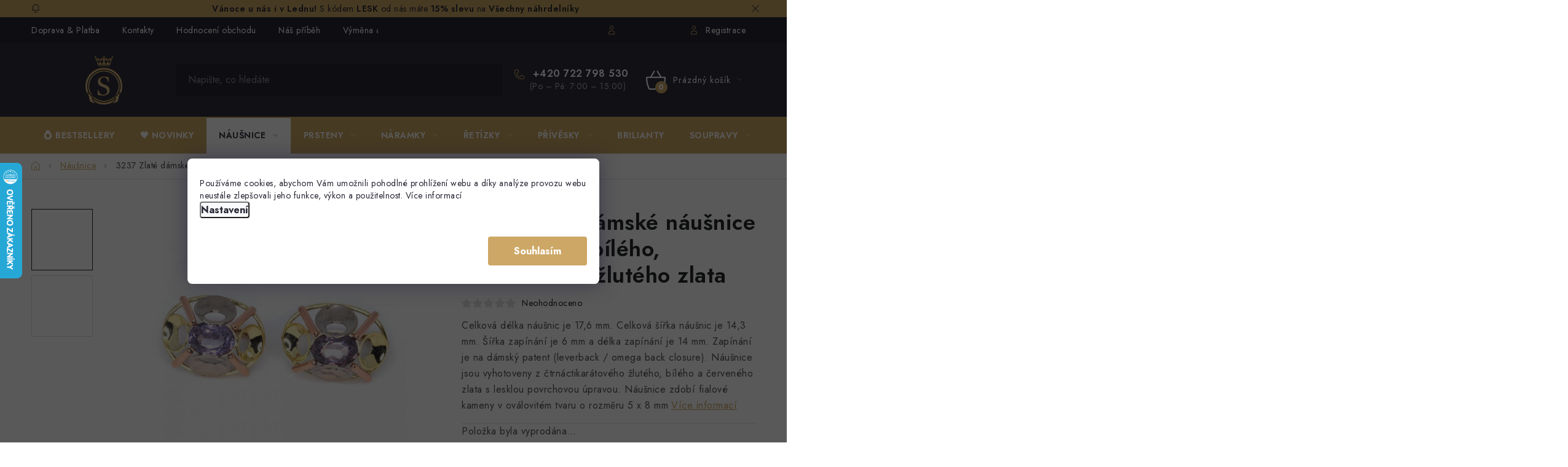

--- FILE ---
content_type: text/html; charset=utf-8
request_url: https://www.szlato.cz/zlate-damske-nausnice-v-kombinaci-bileho--cerveneho-a-zluteho-zlata/
body_size: 31056
content:
<!doctype html><html lang="cs" dir="ltr" class="header-background-light external-fonts-loaded"><head><meta charset="utf-8" /><meta name="viewport" content="width=device-width,initial-scale=1" /><title>3237 Zlaté dámské náušnice v kombinaci bílého, červeného a žlutého zlata - Zlatnictví Szlato.cz</title><link rel="preconnect" href="https://cdn.myshoptet.com" /><link rel="dns-prefetch" href="https://cdn.myshoptet.com" /><link rel="preload" href="https://cdn.myshoptet.com/prj/dist/master/cms/libs/jquery/jquery-1.11.3.min.js" as="script" /><link href="https://cdn.myshoptet.com/prj/dist/master/cms/templates/frontend_templates/shared/css/font-face/nunito.css" rel="stylesheet"><link href="https://cdn.myshoptet.com/prj/dist/master/cms/templates/frontend_templates/shared/css/font-face/source-serif-4.css" rel="stylesheet"><script>
dataLayer = [];
dataLayer.push({'shoptet' : {
    "pageId": 744,
    "pageType": "productDetail",
    "currency": "CZK",
    "currencyInfo": {
        "decimalSeparator": ",",
        "exchangeRate": 1,
        "priceDecimalPlaces": 0,
        "symbol": "K\u010d",
        "symbolLeft": 0,
        "thousandSeparator": " "
    },
    "language": "cs",
    "projectId": 566648,
    "product": {
        "id": 13308,
        "guid": "9c21de8c-cbd5-11ed-aef6-ecf4bbd49285",
        "hasVariants": false,
        "codes": [
            {
                "code": "13911-1"
            }
        ],
        "code": "13911-1",
        "name": "3237 Zlat\u00e9 d\u00e1msk\u00e9 n\u00e1u\u0161nice v kombinaci b\u00edl\u00e9ho, \u010derven\u00e9ho a \u017elut\u00e9ho zlata",
        "appendix": "",
        "weight": 0,
        "currentCategory": "N\u00e1u\u0161nice",
        "currentCategoryGuid": "95099f6a-cbc4-11ed-a082-ecf4bbd49285",
        "defaultCategory": "N\u00e1u\u0161nice",
        "defaultCategoryGuid": "95099f6a-cbc4-11ed-a082-ecf4bbd49285",
        "currency": "CZK",
        "priceWithVat": 16090
    },
    "stocks": [
        {
            "id": 1,
            "title": "V\u00ddDEJN\u00cd M\u00cdSTO KUN\u010cICE",
            "isDeliveryPoint": 1,
            "visibleOnEshop": 1
        },
        {
            "id": 6,
            "title": "Dodavatel 2",
            "isDeliveryPoint": 1,
            "visibleOnEshop": 1
        },
        {
            "id": 9,
            "title": "Dodavatel 3",
            "isDeliveryPoint": 1,
            "visibleOnEshop": 1
        },
        {
            "id": 3,
            "title": "Dodavatel 1",
            "isDeliveryPoint": 1,
            "visibleOnEshop": 1
        },
        {
            "id": "ext",
            "title": "Sklad",
            "isDeliveryPoint": 0,
            "visibleOnEshop": 1
        }
    ],
    "cartInfo": {
        "id": null,
        "freeShipping": false,
        "freeShippingFrom": 1500,
        "leftToFreeGift": {
            "formattedPrice": "2 000 K\u010d",
            "priceLeft": 2000
        },
        "freeGift": false,
        "leftToFreeShipping": {
            "priceLeft": 1500,
            "dependOnRegion": 0,
            "formattedPrice": "1 500 K\u010d"
        },
        "discountCoupon": [],
        "getNoBillingShippingPrice": {
            "withoutVat": 0,
            "vat": 0,
            "withVat": 0
        },
        "cartItems": [],
        "taxMode": "ORDINARY"
    },
    "cart": [],
    "customer": {
        "priceRatio": 1,
        "priceListId": 1,
        "groupId": null,
        "registered": false,
        "mainAccount": false
    }
}});
dataLayer.push({'cookie_consent' : {
    "marketing": "denied",
    "analytics": "denied"
}});
document.addEventListener('DOMContentLoaded', function() {
    shoptet.consent.onAccept(function(agreements) {
        if (agreements.length == 0) {
            return;
        }
        dataLayer.push({
            'cookie_consent' : {
                'marketing' : (agreements.includes(shoptet.config.cookiesConsentOptPersonalisation)
                    ? 'granted' : 'denied'),
                'analytics': (agreements.includes(shoptet.config.cookiesConsentOptAnalytics)
                    ? 'granted' : 'denied')
            },
            'event': 'cookie_consent'
        });
    });
});
</script>

<!-- Google Tag Manager -->
<script>(function(w,d,s,l,i){w[l]=w[l]||[];w[l].push({'gtm.start':
new Date().getTime(),event:'gtm.js'});var f=d.getElementsByTagName(s)[0],
j=d.createElement(s),dl=l!='dataLayer'?'&l='+l:'';j.async=true;j.src=
'https://www.googletagmanager.com/gtm.js?id='+i+dl;f.parentNode.insertBefore(j,f);
})(window,document,'script','dataLayer','GTM-5W8BT2J');</script>
<!-- End Google Tag Manager -->

<meta property="og:type" content="website"><meta property="og:site_name" content="szlato.cz"><meta property="og:url" content="https://www.szlato.cz/zlate-damske-nausnice-v-kombinaci-bileho--cerveneho-a-zluteho-zlata/"><meta property="og:title" content="3237 Zlaté dámské náušnice v kombinaci bílého, červeného a žlutého zlata - Zlatnictví Szlato.cz"><meta name="author" content="Zlatnictví Szlato.cz"><meta name="web_author" content="Shoptet.cz"><meta name="dcterms.rightsHolder" content="www.szlato.cz"><meta name="robots" content="index,follow"><meta property="og:image" content="https://cdn.myshoptet.com/usr/www.szlato.cz/user/shop/big/13308-2_3237-zlate-damske-nausnice-v-kombinaci-bileho--cerveneho-a-zluteho-zlata.jpg?6644b65c"><meta property="og:description" content="3237 Zlaté dámské náušnice v kombinaci bílého, červeného a žlutého zlata. Celková délka náušnic je 17,6 mm. Celková šířka náušnic je 14,3 mm. Šířka zapínání je 6 mm a délka zapínání je 14 mm. Zapínání je na dámský patent (leverback / omega back closure). Náušnice jsou vyhotoveny z čtrnáctikarátového žlutého, bílého a…"><meta name="description" content="3237 Zlaté dámské náušnice v kombinaci bílého, červeného a žlutého zlata. Celková délka náušnic je 17,6 mm. Celková šířka náušnic je 14,3 mm. Šířka zapínání je 6 mm a délka zapínání je 14 mm. Zapínání je na dámský patent (leverback / omega back closure). Náušnice jsou vyhotoveny z čtrnáctikarátového žlutého, bílého a…"><meta name="google-site-verification" content="b90e1e429f684a2c9b8efa9a64e5f89e3653430f"><meta property="product:price:amount" content="16090"><meta property="product:price:currency" content="CZK"><style>:root {--color-primary: #282734;--color-primary-h: 245;--color-primary-s: 14%;--color-primary-l: 18%;--color-primary-hover: #cda765;--color-primary-hover-h: 38;--color-primary-hover-s: 51%;--color-primary-hover-l: 60%;--color-secondary: #cda765;--color-secondary-h: 38;--color-secondary-s: 51%;--color-secondary-l: 60%;--color-secondary-hover: #cda765;--color-secondary-hover-h: 38;--color-secondary-hover-s: 51%;--color-secondary-hover-l: 60%;--color-tertiary: #282734;--color-tertiary-h: 245;--color-tertiary-s: 14%;--color-tertiary-l: 18%;--color-tertiary-hover: #cfcfcf;--color-tertiary-hover-h: 0;--color-tertiary-hover-s: 0%;--color-tertiary-hover-l: 81%;--color-header-background: #ffffff;--template-font: "Nunito";--template-headings-font: "Source Serif 4";--header-background-url: url("[data-uri]");--cookies-notice-background: #F8FAFB;--cookies-notice-color: #252525;--cookies-notice-button-hover: #27263f;--cookies-notice-link-hover: #3b3a5f;--templates-update-management-preview-mode-content: "Náhled aktualizací šablony je aktivní pro váš prohlížeč."}</style>
    <script>var shoptet = shoptet || {};</script>
    <script src="https://cdn.myshoptet.com/prj/dist/master/shop/dist/main-3g-header.js.05f199e7fd2450312de2.js"></script>
<!-- User include --><!-- service 1213(832) html code header -->
<link href="https://fonts.googleapis.com/css2?family=Jost:wght@400;600;700&display=swap" rel="stylesheet">
<link href="https://cdn.myshoptet.com/prj/dist/master/shop/dist/font-shoptet-13.css.3c47e30adfa2e9e2683b.css" rel="stylesheet">
<link type="text/css" href="https://cdn.myshoptet.com/usr/paxio.myshoptet.com/user/documents/Jupiter/style.css?v1618376" rel="stylesheet" media="all" />
<link type="text/css" href="https://cdn.myshoptet.com/usr/paxio.myshoptet.com/user/documents/Jupiter/preklady.css?v11" rel="stylesheet" media="all" />
<link href="https://cdn.myshoptet.com/usr/paxio.myshoptet.com/user/documents/Jupiter/ikony.css?v1" rel="stylesheet">
<!-- api 426(80) html code header -->
<link rel="stylesheet" href="https://cdn.myshoptet.com/usr/api2.dklab.cz/user/documents/_doplnky/navstivene/566648/8/566648_8.css" type="text/css" /><style> :root { --dklab-lastvisited-background-color: #FFFFFF; } </style>
<!-- api 428(82) html code header -->
<link rel="stylesheet" href="https://cdn.myshoptet.com/usr/api2.dklab.cz/user/documents/_doplnky/oblibene/566648/7/566648_7.css" type="text/css" /><style>
        :root {
            --dklab-favourites-flag-color: #CDA765;
            --dklab-favourites-flag-text-color: #FFFFFF;
            --dklab-favourites-add-text-color: #CDA765;            
            --dklab-favourites-remove-text-color: #CDA765;            
            --dklab-favourites-add-text-detail-color: #CDA765;            
            --dklab-favourites-remove-text-detail-color: #CDA765;            
            --dklab-favourites-header-icon-color: #FFFFFF;            
            --dklab-favourites-counter-color: #CDA765;            
        } </style>
<!-- api 605(253) html code header -->
<style>
    /*.nf-v2 .message, .nf-v2 div.message {
        visibility: hidden;
    }*/
</style>
<script>
    var shoptetakNotificationsSettings={"useRoundingCorners":true,"useNotificationGradient":true,"useLongNotificationGradient":true,"darkMode":false,"notificationsActivation":true,"notificationsPosition":"top-left","notificationsEffect":"fade"};

    var body=document.getElementsByTagName("body")[0];
    const root = document.documentElement;

    if (shoptetakNotificationsSettings.notificationsActivation) {
        root.classList.add("nf-v2");

        if (shoptetakNotificationsSettings.useRoundingCorners) {
            root.classList.add("st-nf-rounding-corners");
        }
        if (shoptetakNotificationsSettings.useNotificationGradient) {
            root.classList.add("st-nf-notification-gradient");
        }
        if (shoptetakNotificationsSettings.useLongNotificationGradient) {
            root.classList.add("st-nf-long-gradient");
        }
        if (shoptetakNotificationsSettings.darkMode) {
            root.classList.add("st-nf-dark-mode");
        }
        if (shoptetakNotificationsSettings.notificationsPosition) {
            if (shoptetakNotificationsSettings.notificationsPosition === 'bottom-left') {
                root.classList.add("st-nf-bleft");
            }
            if (shoptetakNotificationsSettings.notificationsPosition === 'bottom-right') {
                root.classList.add("st-nf-bright");
            }
            if (shoptetakNotificationsSettings.notificationsPosition === 'top-left') {
                root.classList.add("st-nf-tleft");
            }
            if (shoptetakNotificationsSettings.notificationsPosition === 'top-right') {
                root.classList.add("st-nf-tright");
            }
        }
        if (shoptetakNotificationsSettings.notificationsEffect) {
            if (shoptetakNotificationsSettings.notificationsEffect === 'slide') {
                root.classList.add("st-nf-slide");
            }
            if (shoptetakNotificationsSettings.notificationsEffect === 'fade') {
                root.classList.add("st-nf-fade");
            }
            if (shoptetakNotificationsSettings.notificationsEffect === 'zoom') {
                root.classList.add("st-nf-zoom");
            }
        }
    }

    function init() {
        if (document.getElementsByClassName("template-04").length) {
            document.getElementsByTagName('html')[0].classList.add("nf-templ-04");
        }
    }
    /* for Mozilla/Opera9 */
    if (document.addEventListener) {
        document.addEventListener("DOMContentLoaded", init, false);
    }
    /* for Internet Explorer */
    /*@cc_on @*/
    /*@if (@_win32)
      document.write("<script id=__ie_onload defer src=javascript:void(0)><\/script>");
      var script = document.getElementById("__ie_onload");
      script.onreadystatechange = function() {
        if (this.readyState == "complete") {
          init(); // call the onload handler
        }
      };
    /*@end @*/

    /* for Safari */
    if (/WebKit/i.test(navigator.userAgent)) { // sniff
        var _timer = setInterval(function () {
            if (/loaded|complete/.test(document.readyState)) {
                init(); // call the onload handler
            }
        }, 10);
    }

    /* for other browsers */
    window.onload = init;
</script>

<!-- api 1694(1278) html code header -->
<script type="text/javascript" src="https://app.dekovacka.cz/thankyou.js" async defer></script>
<!-- service 428(82) html code header -->
<style>
@font-face {
    font-family: 'oblibene';
    src:  url('https://cdn.myshoptet.com/usr/api2.dklab.cz/user/documents/_doplnky/oblibene/font/oblibene.eot?v1');
    src:  url('https://cdn.myshoptet.com/usr/api2.dklab.cz/user/documents/_doplnky/oblibene/font/oblibene.eot?v1#iefix') format('embedded-opentype'),
    url('https://cdn.myshoptet.com/usr/api2.dklab.cz/user/documents/_doplnky/oblibene/font/oblibene.ttf?v1') format('truetype'),
    url('https://cdn.myshoptet.com/usr/api2.dklab.cz/user/documents/_doplnky/oblibene/font/oblibene.woff?v1') format('woff'),
    url('https://cdn.myshoptet.com/usr/api2.dklab.cz/user/documents/_doplnky/oblibene/font/oblibene.svg?v1') format('svg');
    font-weight: normal;
    font-style: normal;
}
</style>
<script>
var dklabFavIndividual;
</script>
<!-- service 553(201) html code header -->
<script src="https://shoptet.platimpak.cz/front/frontAction.js" 
onload="dispatchFrontAction('Disco', 'shoptet.platimpak.cz')"></script>


<!-- service 605(253) html code header -->
<link rel="stylesheet" href="https://cdn.myshoptet.com/usr/shoptet.tomashlad.eu/user/documents/extras/notifications-v2/screen.min.css?v=26"/>

<!-- service 619(267) html code header -->
<link href="https://cdn.myshoptet.com/usr/fvstudio.myshoptet.com/user/documents/addons/cartupsell.min.css?24.11.1" rel="stylesheet">
<!-- service 1228(847) html code header -->
<link 
rel="stylesheet" 
href="https://cdn.myshoptet.com/usr/dmartini.myshoptet.com/user/documents/upload/dmartini/shop_rating/shop_rating.min.css?140"
data-author="Dominik Martini" 
data-author-web="dmartini.cz">
<!-- service 1673(1258) html code header -->
<link 
rel="stylesheet" 
href="https://cdn.myshoptet.com/usr/dmartini.myshoptet.com/user/documents/upload/dmartini/product_rating/product_rating.min.css?90"
data-author="Dominik Martini" 
data-author-web="dmartini.cz">
<!-- service 654(301) html code header -->
<!-- Prefetch Pobo Page Builder CDN  -->
<link rel="dns-prefetch" href="https://image.pobo.cz">
<link href="https://cdnjs.cloudflare.com/ajax/libs/lightgallery/2.7.2/css/lightgallery.min.css" rel="stylesheet">
<link href="https://cdnjs.cloudflare.com/ajax/libs/lightgallery/2.7.2/css/lg-thumbnail.min.css" rel="stylesheet">


<!-- © Pobo Page Builder  -->
<script>
 	  window.addEventListener("DOMContentLoaded", function () {
		  var po = document.createElement("script");
		  po.type = "text/javascript";
		  po.async = true;
		  po.dataset.url = "https://www.pobo.cz";
			po.dataset.cdn = "https://image.pobo.space";
      po.dataset.tier = "standard";
      po.fetchpriority = "high";
      po.dataset.key = btoa(window.location.host);
		  po.id = "pobo-asset-url";
      po.platform = "shoptet";
      po.synergy = false;
		  po.src = "https://image.pobo.space/assets/editor.js?v=13";

		  var s = document.getElementsByTagName("script")[0];
		  s.parentNode.insertBefore(po, s);
	  });
</script>





<!-- service 1108(732) html code header -->
<style>
.faq-item label::before{display: none !important;}
.faq-item label + div{display: none;}
.faq-item input:checked + label + div{display: block;padding: 0 20px;}
.faq-item{border: 1px solid #dadada;margin-bottom: 12px;}
.faq-item label{margin: 0 !important;cursor: pointer;padding: 16px 52px 16px 20px !important;width: 100%;color: #222 !important;background-color: #fff;font-size: 20px;position: relative !important;display: inline-block;}
.faq-item:hover{box-shadow: 0 0 10px rgba(0,0,0,0.1);}
.faq-item label::after{content: "\e911" !important;font-family: shoptet !important;right: 20px;position: absolute !important;line-height: 1 !important;font-size: 14px !important;top: 50% !important;margin-top: -8px;-webkit-transform: rotate(180deg) !important;transform: rotate(180deg) !important;background: none !important;color: #222 !important;left: auto !important;}
.faq-item input:checked + label::after{-webkit-transform: rotate(0deg) !important;transform: rotate(0deg) !important;}
.faq-item:not(.not-last){margin-bottom: 12px;}
.faq-item input{display: none;}

body.template-04 .faq-item label::after {content: "\e620" !important;}
</style>
<!-- service 1714(1298) html code header -->
<link 
rel="stylesheet" 
href="https://cdn.myshoptet.com/usr/dmartini.myshoptet.com/user/documents/upload/dmartini/blog_products/blog_products.min.css?160"
data-author="Dominik Martini" 
data-author-web="dmartini.cz">
<!-- project html code header -->
<link rel="stylesheet" href="/user/documents/upload/dmartini/docs/dmedit_szlato.min.css?v=09.12-20251209114419131">

<link rel="stylesheet" href="/user/documents/upload/dmartini/docs/editor_styles.min.css?v=09.12-20251209114419131">

<style>
#footer .contact-box ul li>span.tel a:after {
    content: "(Po - Pá 7:00 - 15:00)";
}

.cs .add-to-cart-button span::after,
.cs .product .btn-primary::after,
.cs .cart-table .cart-related-button .add-to-cart-button::after {
    content: "Do košíku";
}

.cs .product .btn-primary::after {
    content: "Zobrazit varianty";
}

.footer-banners:before {
    content: 'Vybírejte z oblíbených kategorií' !important;
}

.toggle-coupon-input .discount-coupon:before {
    content: 'Máte slevový kupon? Vložte jej zde:';
}
</style>

<link rel="stylesheet" href="https://cdn.myshoptet.com/usr/shoptet.kunerts.cz/user/documents/szlato/style.css?v=1.0.0" type="text/css">
<link rel="stylesheet" href="https://cdn.myshoptet.com/usr/shoptet.kunerts.cz/user/documents/szlato/cod.css?v=1.0.3" type="text/css">

<link rel="stylesheet" type="text/css" href="//cdn.jsdelivr.net/npm/slick-carousel@1.8.1/slick/slick.css"/>

<link rel="stylesheet" href="/user/documents/upload/dmartini/szlato.cz.min.css?v=09.12-20251209114419131">

<script type="text/javascript">
    (function(c,l,a,r,i,t,y){
        c[a]=c[a]||function(){(c[a].q=c[a].q||[]).push(arguments)};
        t=l.createElement(r);t.async=1;t.src="https://www.clarity.ms/tag/"+i;
        y=l.getElementsByTagName(r)[0];y.parentNode.insertBefore(t,y);
    })(window, document, "clarity", "script", "tx78fz0opx");
</script>

<script>
var gifts_configuration = [
    {
        url: "https://www.szlato.cz/nechci-darek/",
        price_from: 2000
    },
    {
        url: "https://www.szlato.cz/minet-stribrne-nausnice-kulicky-male-3-mm/",
        price_from: 2000
    },
    {
        url: "https://www.szlato.cz/minet-pozlacene-stribrne-nausnice-kulicky-male-3-mm/",
        price_from: 2000
    },
    {
        url: "https://www.szlato.cz/minet-cerne-stribrne-nausnice-kulicky-male-3-mm/",
        price_from: 2000
    },
    {
        url: "https://www.szlato.cz/minet-rose-gold-stribrne-nausnice-kulicky-male-3-mm/",
        price_from: 2000
    },
    {
        url: "https://www.szlato.cz/minet-stribrne-nausnice-kulicky-5-mm/",
        price_from: 4000
    },
    {
        url: "https://www.szlato.cz/minet-pozlacene-stribrne-nausnice-kulicky-5-mm/",
        price_from: 4000
    },
    {
        url: "https://www.szlato.cz/minet-cerne-stribrne-nausnice-kulicky-5-mm/",
        price_from: 4000
    },
    {
        url: "https://www.szlato.cz/minet-rose-gold-stribrne-nausnice-kulicky-5-mm/",
        price_from: 4000
    },
    {
        url: "https://www.szlato.cz/minet-stribrne-nausnice-kulicky-8-mm/",
        price_from: 6000
    },
    {
        url: "https://www.szlato.cz/minet-pozlacene-stribrne-nausnice-kulicky-8-mm/",
        price_from: 6000
    },
    {
        url: "https://www.szlato.cz/minet-cerne-stribrne-nausnice-kulicky-8-mm/",
        price_from: 6000
    },
    {
        url: "https://www.szlato.cz/minet-rose-gold-stribrne-nausnice-kulicky-8-mm/",
        price_from: 6000
    }
]
</script>
<!-- /User include --><link rel="shortcut icon" href="/favicon.ico" type="image/x-icon" /><link rel="canonical" href="https://www.szlato.cz/zlate-damske-nausnice-v-kombinaci-bileho--cerveneho-a-zluteho-zlata/" />    <script>
        var _hwq = _hwq || [];
        _hwq.push(['setKey', '174F281C12B233C374F122C8173D46DF']);
        _hwq.push(['setTopPos', '200']);
        _hwq.push(['showWidget', '21']);
        (function() {
            var ho = document.createElement('script');
            ho.src = 'https://cz.im9.cz/direct/i/gjs.php?n=wdgt&sak=174F281C12B233C374F122C8173D46DF';
            var s = document.getElementsByTagName('script')[0]; s.parentNode.insertBefore(ho, s);
        })();
    </script>
    <!-- Global site tag (gtag.js) - Google Analytics -->
    <script async src="https://www.googletagmanager.com/gtag/js?id=G-Z9J5Z94B8W"></script>
    <script>
        
        window.dataLayer = window.dataLayer || [];
        function gtag(){dataLayer.push(arguments);}
        

                    console.debug('default consent data');

            gtag('consent', 'default', {"ad_storage":"denied","analytics_storage":"denied","ad_user_data":"denied","ad_personalization":"denied","wait_for_update":500});
            dataLayer.push({
                'event': 'default_consent'
            });
        
        gtag('js', new Date());

        
                gtag('config', 'G-Z9J5Z94B8W', {"groups":"GA4","send_page_view":false,"content_group":"productDetail","currency":"CZK","page_language":"cs"});
        
                gtag('config', 'AW-793088232', {"allow_enhanced_conversions":true});
        
        
        
        
        
                    gtag('event', 'page_view', {"send_to":"GA4","page_language":"cs","content_group":"productDetail","currency":"CZK"});
        
                gtag('set', 'currency', 'CZK');

        gtag('event', 'view_item', {
            "send_to": "UA",
            "items": [
                {
                    "id": "13911-1",
                    "name": "3237 Zlat\u00e9 d\u00e1msk\u00e9 n\u00e1u\u0161nice v kombinaci b\u00edl\u00e9ho, \u010derven\u00e9ho a \u017elut\u00e9ho zlata",
                    "category": "N\u00e1u\u0161nice",
                                                            "price": 13298
                }
            ]
        });
        
        
        
        
        
                    gtag('event', 'view_item', {"send_to":"GA4","page_language":"cs","content_group":"productDetail","value":13298,"currency":"CZK","items":[{"item_id":"13911-1","item_name":"3237 Zlat\u00e9 d\u00e1msk\u00e9 n\u00e1u\u0161nice v kombinaci b\u00edl\u00e9ho, \u010derven\u00e9ho a \u017elut\u00e9ho zlata","item_category":"N\u00e1u\u0161nice","price":13298,"quantity":1,"index":0}]});
        
        
        
        
        
        
        
        document.addEventListener('DOMContentLoaded', function() {
            if (typeof shoptet.tracking !== 'undefined') {
                for (var id in shoptet.tracking.bannersList) {
                    gtag('event', 'view_promotion', {
                        "send_to": "UA",
                        "promotions": [
                            {
                                "id": shoptet.tracking.bannersList[id].id,
                                "name": shoptet.tracking.bannersList[id].name,
                                "position": shoptet.tracking.bannersList[id].position
                            }
                        ]
                    });
                }
            }

            shoptet.consent.onAccept(function(agreements) {
                if (agreements.length !== 0) {
                    console.debug('gtag consent accept');
                    var gtagConsentPayload =  {
                        'ad_storage': agreements.includes(shoptet.config.cookiesConsentOptPersonalisation)
                            ? 'granted' : 'denied',
                        'analytics_storage': agreements.includes(shoptet.config.cookiesConsentOptAnalytics)
                            ? 'granted' : 'denied',
                                                                                                'ad_user_data': agreements.includes(shoptet.config.cookiesConsentOptPersonalisation)
                            ? 'granted' : 'denied',
                        'ad_personalization': agreements.includes(shoptet.config.cookiesConsentOptPersonalisation)
                            ? 'granted' : 'denied',
                        };
                    console.debug('update consent data', gtagConsentPayload);
                    gtag('consent', 'update', gtagConsentPayload);
                    dataLayer.push(
                        { 'event': 'update_consent' }
                    );
                }
            });
        });
    </script>
<script>
    (function(t, r, a, c, k, i, n, g) { t['ROIDataObject'] = k;
    t[k]=t[k]||function(){ (t[k].q=t[k].q||[]).push(arguments) },t[k].c=i;n=r.createElement(a),
    g=r.getElementsByTagName(a)[0];n.async=1;n.src=c;g.parentNode.insertBefore(n,g)
    })(window, document, 'script', '//www.heureka.cz/ocm/sdk.js?source=shoptet&version=2&page=product_detail', 'heureka', 'cz');

    heureka('set_user_consent', 0);
</script>
</head><body class="desktop id-744 in-nausnice template-13 type-product type-detail one-column-body columns-mobile-2 columns-4 blank-mode blank-mode-css smart-labels-active ums_forms_redesign--off ums_a11y_category_page--on ums_discussion_rating_forms--off ums_flags_display_unification--on ums_a11y_login--on mobile-header-version-1">
        <div id="fb-root"></div>
        <script>
            window.fbAsyncInit = function() {
                FB.init({
//                    appId            : 'your-app-id',
                    autoLogAppEvents : true,
                    xfbml            : true,
                    version          : 'v19.0'
                });
            };
        </script>
        <script async defer crossorigin="anonymous" src="https://connect.facebook.net/cs_CZ/sdk.js"></script>
<!-- Google Tag Manager (noscript) -->
<noscript><iframe src="https://www.googletagmanager.com/ns.html?id=GTM-5W8BT2J"
height="0" width="0" style="display:none;visibility:hidden"></iframe></noscript>
<!-- End Google Tag Manager (noscript) -->

    <div class="siteCookies siteCookies--bottom siteCookies--light js-siteCookies" role="dialog" data-testid="cookiesPopup" data-nosnippet>
        <div class="siteCookies__form">
            <div class="siteCookies__content">
                <div class="siteCookies__text">
                    Používáme cookies, abychom Vám umožnili pohodlné prohlížení webu a díky analýze provozu webu neustále zlepšovali jeho funkce, výkon a použitelnost. <a href="/podminky-ochrany-osobnich-udaju/" target="_blank" rel="noopener noreferrer">Více informací</a>
                </div>
                <p class="siteCookies__links">
                    <button class="siteCookies__link js-cookies-settings" aria-label="Nastavení cookies" data-testid="cookiesSettings">Nastavení</button>
                </p>
            </div>
            <div class="siteCookies__buttonWrap">
                                <button class="siteCookies__button js-cookiesConsentSubmit" value="all" aria-label="Přijmout cookies" data-testid="buttonCookiesAccept">Souhlasím</button>
            </div>
        </div>
        <script>
            document.addEventListener("DOMContentLoaded", () => {
                const siteCookies = document.querySelector('.js-siteCookies');
                document.addEventListener("scroll", shoptet.common.throttle(() => {
                    const st = document.documentElement.scrollTop;
                    if (st > 1) {
                        siteCookies.classList.add('siteCookies--scrolled');
                    } else {
                        siteCookies.classList.remove('siteCookies--scrolled');
                    }
                }, 100));
            });
        </script>
    </div>
<a href="#content" class="skip-link sr-only">Přejít na obsah</a><div class="overall-wrapper"><div class="site-msg information"><div class="container"><div class="text"><strong>Vánoce u nás i v Lednu!</strong> S kódem <strong>LESK</strong> od nás máte <strong> 15% slevu </strong> na <strong><a href="https://www.szlato.cz/nahrdelniky/">Všechny náhrdelníky</a></strong></div><div class="close js-close-information-msg"></div></div></div><div class="user-action"><div class="container">
    <div class="user-action-in">
                    <div id="login" class="user-action-login popup-widget login-widget" role="dialog" aria-labelledby="loginHeading">
        <div class="popup-widget-inner">
                            <h2 id="loginHeading">Přihlášení k vašemu účtu</h2><div id="customerLogin"><form action="/action/Customer/Login/" method="post" id="formLoginIncluded" class="csrf-enabled formLogin" data-testid="formLogin"><input type="hidden" name="referer" value="" /><div class="form-group"><div class="input-wrapper email js-validated-element-wrapper no-label"><input type="email" name="email" class="form-control" autofocus placeholder="E-mailová adresa (např. jan@novak.cz)" data-testid="inputEmail" autocomplete="email" required /></div></div><div class="form-group"><div class="input-wrapper password js-validated-element-wrapper no-label"><input type="password" name="password" class="form-control" placeholder="Heslo" data-testid="inputPassword" autocomplete="current-password" required /><span class="no-display">Nemůžete vyplnit toto pole</span><input type="text" name="surname" value="" class="no-display" /></div></div><div class="form-group"><div class="login-wrapper"><button type="submit" class="btn btn-secondary btn-text btn-login" data-testid="buttonSubmit">Přihlásit se</button><div class="password-helper"><a href="/registrace/" data-testid="signup" rel="nofollow">Nová registrace</a><a href="/klient/zapomenute-heslo/" rel="nofollow">Zapomenuté heslo</a></div></div></div><div class="social-login-buttons"><div class="social-login-buttons-divider"><span>nebo</span></div><div class="form-group"><a href="/action/Social/login/?provider=Facebook" class="login-btn facebook" rel="nofollow"><span class="login-facebook-icon"></span><strong>Přihlásit se přes Facebook</strong></a></div><div class="form-group"><a href="/action/Social/login/?provider=Google" class="login-btn google" rel="nofollow"><span class="login-google-icon"></span><strong>Přihlásit se přes Google</strong></a></div></div></form>
</div>                    </div>
    </div>

                <div id="cart-widget" class="user-action-cart popup-widget cart-widget loader-wrapper" data-testid="popupCartWidget" role="dialog" aria-hidden="true">
            <div class="popup-widget-inner cart-widget-inner place-cart-here">
                <div class="loader-overlay">
                    <div class="loader"></div>
                </div>
            </div>
        </div>
    </div>
</div>
</div><div class="top-navigation-bar" data-testid="topNavigationBar">

    <div class="container">

                            <div class="top-navigation-menu">
                <ul class="top-navigation-bar-menu">
                                            <li class="top-navigation-menu-item-1260">
                            <a href="/doprava-platba/" title="Doprava &amp; Platba">Doprava &amp; Platba</a>
                        </li>
                                            <li class="top-navigation-menu-item-29">
                            <a href="/kontakty/" title="Kontakty">Kontakty</a>
                        </li>
                                            <li class="top-navigation-menu-item--51">
                            <a href="/hodnoceni-obchodu/" title="Hodnocení obchodu">Hodnocení obchodu</a>
                        </li>
                                            <li class="top-navigation-menu-item-1242">
                            <a href="/o-nas/" title="Náš příběh">Náš příběh</a>
                        </li>
                                            <li class="top-navigation-menu-item-1023">
                            <a href="/vymena-a-vraceni/" title="Výměna a vrácení">Výměna a vrácení</a>
                        </li>
                                            <li class="top-navigation-menu-item-1248">
                            <a href="/zakazkova-vyroba/" title="Zakázková výroba">Zakázková výroba</a>
                        </li>
                                            <li class="top-navigation-menu-item-691">
                            <a href="/ochrana-osobnich-udaju/" title="Podmínky ochrany osobních údajů ">Podmínky ochrany osobních údajů </a>
                        </li>
                                            <li class="top-navigation-menu-item-39">
                            <a href="/vop/" title="Všeobecné obchodní podmínky">Všeobecné obchodní podmínky</a>
                        </li>
                                    </ul>
                <div class="top-navigation-menu-trigger">Více</div>
                <ul class="top-navigation-bar-menu-helper"></ul>
            </div>
        
        <div class="top-navigation-tools">
                        <button class="top-nav-button top-nav-button-login toggle-window" type="button" data-target="login" aria-haspopup="dialog" aria-controls="login" aria-expanded="false" data-testid="signin"><span>Přihlášení</span></button>
    <a href="/registrace/" class="top-nav-button top-nav-button-register" data-testid="headerSignup">Registrace</a>
        </div>

    </div>

</div>
<header id="header">
        <div class="header-top">
            <div class="container navigation-wrapper header-top-wrapper">
                <div class="site-name"><a href="/" data-testid="linkWebsiteLogo"><img src="https://cdn.myshoptet.com/usr/www.szlato.cz/user/logos/logo_web1.png" alt="Zlatnictví Szlato.cz" fetchpriority="low" /></a></div>                <div class="search" itemscope itemtype="https://schema.org/WebSite">
                    <meta itemprop="headline" content="Náušnice"/><meta itemprop="url" content="https://www.szlato.cz"/><meta itemprop="text" content="3237 Zlaté dámské náušnice v kombinaci bílého, červeného a žlutého zlata. Celková délka náušnic je 17,6 mm. Celková šířka náušnic je 14,3 mm. Šířka zapínání je 6 mm a délka zapínání je 14 mm. Zapínání je na dámský patent (leverback / omega back closure). Náušnice jsou vyhotoveny z čtrnáctikarátového žlutého, bílého..."/>                    <form action="/action/ProductSearch/prepareString/" method="post"
    id="formSearchForm" class="search-form compact-form js-search-main"
    itemprop="potentialAction" itemscope itemtype="https://schema.org/SearchAction" data-testid="searchForm">
    <fieldset>
        <meta itemprop="target"
            content="https://www.szlato.cz/vyhledavani/?string={string}"/>
        <input type="hidden" name="language" value="cs"/>
        
            
    <span class="search-input-icon" aria-hidden="true"></span>

<input
    type="search"
    name="string"
        class="query-input form-control search-input js-search-input"
    placeholder="Napište, co hledáte"
    autocomplete="off"
    required
    itemprop="query-input"
    aria-label="Vyhledávání"
    data-testid="searchInput"
>
            <button type="submit" class="btn btn-default search-button" data-testid="searchBtn">Hledat</button>
        
    </fieldset>
</form>
                </div>
                <div class="navigation-buttons">
                    <a href="#" class="toggle-window" data-target="search" data-testid="linkSearchIcon"><span class="sr-only">Hledat</span></a>
                        
    <a href="/kosik/" class="btn btn-icon toggle-window cart-count" data-target="cart" data-hover="true" data-redirect="true" data-testid="headerCart" rel="nofollow" aria-haspopup="dialog" aria-expanded="false" aria-controls="cart-widget">
        
                <span class="sr-only">Nákupní košík</span>
        
            <span class="cart-price visible-lg-inline-block" data-testid="headerCartPrice">
                                    Prázdný košík                            </span>
        
    
            </a>
                    <a href="#" class="toggle-window" data-target="navigation" data-testid="hamburgerMenu"></a>
                </div>
            </div>
        </div>
        <div class="header-bottom">
            <div class="container navigation-wrapper header-bottom-wrapper js-navigation-container">
                <nav id="navigation" aria-label="Hlavní menu" data-collapsible="true"><div class="navigation-in menu"><ul class="menu-level-1" role="menubar" data-testid="headerMenuItems"><li class="menu-item-2234" role="none"><a href="/bestsellery/" data-testid="headerMenuItem" role="menuitem" aria-expanded="false"><b>💍 Bestsellery</b></a></li>
<li class="menu-item-2231" role="none"><a href="/novinky/" data-testid="headerMenuItem" role="menuitem" aria-expanded="false"><b>🧡 Novinky</b></a></li>
<li class="menu-item-744 ext" role="none"><a href="/nausnice/" class="active" data-testid="headerMenuItem" role="menuitem" aria-haspopup="true" aria-expanded="false"><b>Náušnice</b><span class="submenu-arrow"></span></a><ul class="menu-level-2" aria-label="Náušnice" tabindex="-1" role="menu"><li class="menu-item-1599" role="none"><a href="/zlate-nausnice/" class="menu-image" data-testid="headerMenuItem" tabindex="-1" aria-hidden="true"><img src="data:image/svg+xml,%3Csvg%20width%3D%22140%22%20height%3D%22100%22%20xmlns%3D%22http%3A%2F%2Fwww.w3.org%2F2000%2Fsvg%22%3E%3C%2Fsvg%3E" alt="" aria-hidden="true" width="140" height="100"  data-src="https://cdn.myshoptet.com/usr/www.szlato.cz/user/categories/thumb/16.jpg" fetchpriority="low" /></a><div><a href="/zlate-nausnice/" data-testid="headerMenuItem" role="menuitem"><span>Zlaté náušnice</span></a>
                        </div></li><li class="menu-item-1602" role="none"><a href="/stribrne-nausnice/" class="menu-image" data-testid="headerMenuItem" tabindex="-1" aria-hidden="true"><img src="data:image/svg+xml,%3Csvg%20width%3D%22140%22%20height%3D%22100%22%20xmlns%3D%22http%3A%2F%2Fwww.w3.org%2F2000%2Fsvg%22%3E%3C%2Fsvg%3E" alt="" aria-hidden="true" width="140" height="100"  data-src="https://cdn.myshoptet.com/usr/www.szlato.cz/user/categories/thumb/22323_minet-elegantni-stribrne-nausnice-svetle-modry-prirodni-topaz.png" fetchpriority="low" /></a><div><a href="/stribrne-nausnice/" data-testid="headerMenuItem" role="menuitem"><span>Stříbrné náušnice</span></a>
                        </div></li><li class="menu-item-1632" role="none"><a href="/damske-nausnice/" class="menu-image" data-testid="headerMenuItem" tabindex="-1" aria-hidden="true"><img src="data:image/svg+xml,%3Csvg%20width%3D%22140%22%20height%3D%22100%22%20xmlns%3D%22http%3A%2F%2Fwww.w3.org%2F2000%2Fsvg%22%3E%3C%2Fsvg%3E" alt="" aria-hidden="true" width="140" height="100"  data-src="https://cdn.myshoptet.com/usr/www.szlato.cz/user/categories/thumb/18954.png" fetchpriority="low" /></a><div><a href="/damske-nausnice/" data-testid="headerMenuItem" role="menuitem"><span>Dámské náušnice</span></a>
                        </div></li><li class="menu-item-1635" role="none"><a href="/detske-nausnice/" class="menu-image" data-testid="headerMenuItem" tabindex="-1" aria-hidden="true"><img src="data:image/svg+xml,%3Csvg%20width%3D%22140%22%20height%3D%22100%22%20xmlns%3D%22http%3A%2F%2Fwww.w3.org%2F2000%2Fsvg%22%3E%3C%2Fsvg%3E" alt="" aria-hidden="true" width="140" height="100"  data-src="https://cdn.myshoptet.com/usr/www.szlato.cz/user/categories/thumb/36597.png" fetchpriority="low" /></a><div><a href="/detske-nausnice/" data-testid="headerMenuItem" role="menuitem"><span>Dětské náušnice</span></a>
                        </div></li><li class="menu-item-1665" role="none"><a href="/klasicke-nausnice/" class="menu-image" data-testid="headerMenuItem" tabindex="-1" aria-hidden="true"><img src="data:image/svg+xml,%3Csvg%20width%3D%22140%22%20height%3D%22100%22%20xmlns%3D%22http%3A%2F%2Fwww.w3.org%2F2000%2Fsvg%22%3E%3C%2Fsvg%3E" alt="" aria-hidden="true" width="140" height="100"  data-src="https://cdn.myshoptet.com/usr/www.szlato.cz/user/categories/thumb/22749.png" fetchpriority="low" /></a><div><a href="/klasicke-nausnice/" data-testid="headerMenuItem" role="menuitem"><span>Klasické náušnice</span></a>
                        </div></li><li class="menu-item-1656" role="none"><a href="/kruhove-a-ovalne-nausnice/" class="menu-image" data-testid="headerMenuItem" tabindex="-1" aria-hidden="true"><img src="data:image/svg+xml,%3Csvg%20width%3D%22140%22%20height%3D%22100%22%20xmlns%3D%22http%3A%2F%2Fwww.w3.org%2F2000%2Fsvg%22%3E%3C%2Fsvg%3E" alt="" aria-hidden="true" width="140" height="100"  data-src="https://cdn.myshoptet.com/usr/www.szlato.cz/user/categories/thumb/36930.png" fetchpriority="low" /></a><div><a href="/kruhove-a-ovalne-nausnice/" data-testid="headerMenuItem" role="menuitem"><span>Kruhové a oválné náušnice</span></a>
                        </div></li><li class="menu-item-1659" role="none"><a href="/visaci-nausnice/" class="menu-image" data-testid="headerMenuItem" tabindex="-1" aria-hidden="true"><img src="data:image/svg+xml,%3Csvg%20width%3D%22140%22%20height%3D%22100%22%20xmlns%3D%22http%3A%2F%2Fwww.w3.org%2F2000%2Fsvg%22%3E%3C%2Fsvg%3E" alt="" aria-hidden="true" width="140" height="100"  data-src="https://cdn.myshoptet.com/usr/www.szlato.cz/user/categories/thumb/36513.png" fetchpriority="low" /></a><div><a href="/visaci-nausnice/" data-testid="headerMenuItem" role="menuitem"><span>Visací náušnice</span></a>
                        </div></li><li class="menu-item-1662" role="none"><a href="/puzetove-nausnice/" class="menu-image" data-testid="headerMenuItem" tabindex="-1" aria-hidden="true"><img src="data:image/svg+xml,%3Csvg%20width%3D%22140%22%20height%3D%22100%22%20xmlns%3D%22http%3A%2F%2Fwww.w3.org%2F2000%2Fsvg%22%3E%3C%2Fsvg%3E" alt="" aria-hidden="true" width="140" height="100"  data-src="https://cdn.myshoptet.com/usr/www.szlato.cz/user/categories/thumb/20976_(1).png" fetchpriority="low" /></a><div><a href="/puzetove-nausnice/" data-testid="headerMenuItem" role="menuitem"><span>Puzetové náušnice</span></a>
                        </div></li><li class="menu-item-1671" role="none"><a href="/sroubovaci/" class="menu-image" data-testid="headerMenuItem" tabindex="-1" aria-hidden="true"><img src="data:image/svg+xml,%3Csvg%20width%3D%22140%22%20height%3D%22100%22%20xmlns%3D%22http%3A%2F%2Fwww.w3.org%2F2000%2Fsvg%22%3E%3C%2Fsvg%3E" alt="" aria-hidden="true" width="140" height="100"  data-src="https://cdn.myshoptet.com/usr/www.szlato.cz/user/categories/thumb/31992_v__t____.png" fetchpriority="low" /></a><div><a href="/sroubovaci/" data-testid="headerMenuItem" role="menuitem"><span>Šroubovací náušnice</span></a>
                        </div></li><li class="menu-item-1674" role="none"><a href="/provlekaci/" class="menu-image" data-testid="headerMenuItem" tabindex="-1" aria-hidden="true"><img src="data:image/svg+xml,%3Csvg%20width%3D%22140%22%20height%3D%22100%22%20xmlns%3D%22http%3A%2F%2Fwww.w3.org%2F2000%2Fsvg%22%3E%3C%2Fsvg%3E" alt="" aria-hidden="true" width="140" height="100"  data-src="https://cdn.myshoptet.com/usr/www.szlato.cz/user/categories/thumb/16572.png" fetchpriority="low" /></a><div><a href="/provlekaci/" data-testid="headerMenuItem" role="menuitem"><span>Provlékací náušnice</span></a>
                        </div></li></ul></li>
<li class="menu-item-753 ext" role="none"><a href="/prsteny/" data-testid="headerMenuItem" role="menuitem" aria-haspopup="true" aria-expanded="false"><b>Prsteny</b><span class="submenu-arrow"></span></a><ul class="menu-level-2" aria-label="Prsteny" tabindex="-1" role="menu"><li class="menu-item-1605" role="none"><a href="/zlate-prsteny/" class="menu-image" data-testid="headerMenuItem" tabindex="-1" aria-hidden="true"><img src="data:image/svg+xml,%3Csvg%20width%3D%22140%22%20height%3D%22100%22%20xmlns%3D%22http%3A%2F%2Fwww.w3.org%2F2000%2Fsvg%22%3E%3C%2Fsvg%3E" alt="" aria-hidden="true" width="140" height="100"  data-src="https://cdn.myshoptet.com/usr/www.szlato.cz/user/categories/thumb/6.jpg" fetchpriority="low" /></a><div><a href="/zlate-prsteny/" data-testid="headerMenuItem" role="menuitem"><span>Zlaté prsteny</span></a>
                        </div></li><li class="menu-item-1608" role="none"><a href="/stribrne-prsteny/" class="menu-image" data-testid="headerMenuItem" tabindex="-1" aria-hidden="true"><img src="data:image/svg+xml,%3Csvg%20width%3D%22140%22%20height%3D%22100%22%20xmlns%3D%22http%3A%2F%2Fwww.w3.org%2F2000%2Fsvg%22%3E%3C%2Fsvg%3E" alt="" aria-hidden="true" width="140" height="100"  data-src="https://cdn.myshoptet.com/usr/www.szlato.cz/user/categories/thumb/36588_minet-brouseny-stribrny-prsten-vel--62.png" fetchpriority="low" /></a><div><a href="/stribrne-prsteny/" data-testid="headerMenuItem" role="menuitem"><span>Stříbrné prsteny</span></a>
                        </div></li><li class="menu-item-1641" role="none"><a href="/damske-prsteny/" class="menu-image" data-testid="headerMenuItem" tabindex="-1" aria-hidden="true"><img src="data:image/svg+xml,%3Csvg%20width%3D%22140%22%20height%3D%22100%22%20xmlns%3D%22http%3A%2F%2Fwww.w3.org%2F2000%2Fsvg%22%3E%3C%2Fsvg%3E" alt="" aria-hidden="true" width="140" height="100"  data-src="https://cdn.myshoptet.com/usr/www.szlato.cz/user/categories/thumb/93.jpg" fetchpriority="low" /></a><div><a href="/damske-prsteny/" data-testid="headerMenuItem" role="menuitem"><span>Dámské prsteny</span></a>
                        </div></li><li class="menu-item-1638" role="none"><a href="/panske-prsteny/" class="menu-image" data-testid="headerMenuItem" tabindex="-1" aria-hidden="true"><img src="data:image/svg+xml,%3Csvg%20width%3D%22140%22%20height%3D%22100%22%20xmlns%3D%22http%3A%2F%2Fwww.w3.org%2F2000%2Fsvg%22%3E%3C%2Fsvg%3E" alt="" aria-hidden="true" width="140" height="100"  data-src="https://cdn.myshoptet.com/usr/www.szlato.cz/user/categories/thumb/13.jpg" fetchpriority="low" /></a><div><a href="/panske-prsteny/" data-testid="headerMenuItem" role="menuitem"><span>Pánské prsteny</span></a>
                        </div></li><li class="menu-item-1686" role="none"><a href="/prsteny-s-kameny/" class="menu-image" data-testid="headerMenuItem" tabindex="-1" aria-hidden="true"><img src="data:image/svg+xml,%3Csvg%20width%3D%22140%22%20height%3D%22100%22%20xmlns%3D%22http%3A%2F%2Fwww.w3.org%2F2000%2Fsvg%22%3E%3C%2Fsvg%3E" alt="" aria-hidden="true" width="140" height="100"  data-src="https://cdn.myshoptet.com/usr/www.szlato.cz/user/categories/thumb/24759.png" fetchpriority="low" /></a><div><a href="/prsteny-s-kameny/" data-testid="headerMenuItem" role="menuitem"><span>Prsteny s kameny</span></a>
                        </div></li><li class="menu-item-1683" role="none"><a href="/prsteny-bez-kamene/" class="menu-image" data-testid="headerMenuItem" tabindex="-1" aria-hidden="true"><img src="data:image/svg+xml,%3Csvg%20width%3D%22140%22%20height%3D%22100%22%20xmlns%3D%22http%3A%2F%2Fwww.w3.org%2F2000%2Fsvg%22%3E%3C%2Fsvg%3E" alt="" aria-hidden="true" width="140" height="100"  data-src="https://cdn.myshoptet.com/usr/www.szlato.cz/user/categories/thumb/22923.png" fetchpriority="low" /></a><div><a href="/prsteny-bez-kamene/" data-testid="headerMenuItem" role="menuitem"><span>Prsteny bez kamene</span></a>
                        </div></li><li class="menu-item-1680" role="none"><a href="/masivni-prsteny/" class="menu-image" data-testid="headerMenuItem" tabindex="-1" aria-hidden="true"><img src="data:image/svg+xml,%3Csvg%20width%3D%22140%22%20height%3D%22100%22%20xmlns%3D%22http%3A%2F%2Fwww.w3.org%2F2000%2Fsvg%22%3E%3C%2Fsvg%3E" alt="" aria-hidden="true" width="140" height="100"  data-src="https://cdn.myshoptet.com/usr/www.szlato.cz/user/categories/thumb/20520.jpg" fetchpriority="low" /></a><div><a href="/masivni-prsteny/" data-testid="headerMenuItem" role="menuitem"><span>Masivní prsteny</span></a>
                        </div></li><li class="menu-item-1677" role="none"><a href="/anticke-prsteny/" class="menu-image" data-testid="headerMenuItem" tabindex="-1" aria-hidden="true"><img src="data:image/svg+xml,%3Csvg%20width%3D%22140%22%20height%3D%22100%22%20xmlns%3D%22http%3A%2F%2Fwww.w3.org%2F2000%2Fsvg%22%3E%3C%2Fsvg%3E" alt="" aria-hidden="true" width="140" height="100"  data-src="https://cdn.myshoptet.com/usr/www.szlato.cz/user/categories/thumb/20535.jpg" fetchpriority="low" /></a><div><a href="/anticke-prsteny/" data-testid="headerMenuItem" role="menuitem"><span>Antické prsteny</span></a>
                        </div></li><li class="menu-item-1740 has-third-level" role="none"><a href="/snubni-prsteny/" class="menu-image" data-testid="headerMenuItem" tabindex="-1" aria-hidden="true"><img src="data:image/svg+xml,%3Csvg%20width%3D%22140%22%20height%3D%22100%22%20xmlns%3D%22http%3A%2F%2Fwww.w3.org%2F2000%2Fsvg%22%3E%3C%2Fsvg%3E" alt="" aria-hidden="true" width="140" height="100"  data-src="https://cdn.myshoptet.com/usr/www.szlato.cz/user/categories/thumb/capture_009_28012024_205453.jpg" fetchpriority="low" /></a><div><a href="/snubni-prsteny/" data-testid="headerMenuItem" role="menuitem"><span>Snubní prsteny</span></a>
                                                    <ul class="menu-level-3" role="menu">
                                                                    <li class="menu-item-1755" role="none">
                                        <a href="/stribrne-snubni-prsteny/" data-testid="headerMenuItem" role="menuitem">
                                            Stříbrné snubní prsteny</a>                                    </li>
                                                            </ul>
                        </div></li><li class="menu-item-1743 has-third-level" role="none"><a href="/zasnubni-prsteny/" class="menu-image" data-testid="headerMenuItem" tabindex="-1" aria-hidden="true"><img src="data:image/svg+xml,%3Csvg%20width%3D%22140%22%20height%3D%22100%22%20xmlns%3D%22http%3A%2F%2Fwww.w3.org%2F2000%2Fsvg%22%3E%3C%2Fsvg%3E" alt="" aria-hidden="true" width="140" height="100"  data-src="https://cdn.myshoptet.com/usr/www.szlato.cz/user/categories/thumb/capture_008_28012024_205310.jpg" fetchpriority="low" /></a><div><a href="/zasnubni-prsteny/" data-testid="headerMenuItem" role="menuitem"><span>Zásnubní prsteny</span></a>
                                                    <ul class="menu-level-3" role="menu">
                                                                    <li class="menu-item-1761" role="none">
                                        <a href="/stribrne-zasnubni-prsteny/" data-testid="headerMenuItem" role="menuitem">
                                            Stříbrné zásnubní prsteny</a>,                                    </li>
                                                                    <li class="menu-item-1758" role="none">
                                        <a href="/zlate-zasnubni-prsteny/" data-testid="headerMenuItem" role="menuitem">
                                            Zlaté zásnubní prsteny</a>                                    </li>
                                                            </ul>
                        </div></li></ul></li>
<li class="menu-item-759 ext" role="none"><a href="/naramky/" data-testid="headerMenuItem" role="menuitem" aria-haspopup="true" aria-expanded="false"><b>Náramky</b><span class="submenu-arrow"></span></a><ul class="menu-level-2" aria-label="Náramky" tabindex="-1" role="menu"><li class="menu-item-1611" role="none"><a href="/zlate-naramky/" class="menu-image" data-testid="headerMenuItem" tabindex="-1" aria-hidden="true"><img src="data:image/svg+xml,%3Csvg%20width%3D%22140%22%20height%3D%22100%22%20xmlns%3D%22http%3A%2F%2Fwww.w3.org%2F2000%2Fsvg%22%3E%3C%2Fsvg%3E" alt="" aria-hidden="true" width="140" height="100"  data-src="https://cdn.myshoptet.com/usr/www.szlato.cz/user/categories/thumb/12.jpg" fetchpriority="low" /></a><div><a href="/zlate-naramky/" data-testid="headerMenuItem" role="menuitem"><span>Zlaté náramky</span></a>
                        </div></li><li class="menu-item-1614" role="none"><a href="/stribrne-naramky/" class="menu-image" data-testid="headerMenuItem" tabindex="-1" aria-hidden="true"><img src="data:image/svg+xml,%3Csvg%20width%3D%22140%22%20height%3D%22100%22%20xmlns%3D%22http%3A%2F%2Fwww.w3.org%2F2000%2Fsvg%22%3E%3C%2Fsvg%3E" alt="" aria-hidden="true" width="140" height="100"  data-src="https://cdn.myshoptet.com/usr/www.szlato.cz/user/categories/thumb/36615_minet-stribrny-naramek-se-svetle-modrymi-opalky.png" fetchpriority="low" /></a><div><a href="/stribrne-naramky/" data-testid="headerMenuItem" role="menuitem"><span>Stříbrné náramky</span></a>
                        </div></li><li class="menu-item-1647" role="none"><a href="/damske-naramky/" class="menu-image" data-testid="headerMenuItem" tabindex="-1" aria-hidden="true"><img src="data:image/svg+xml,%3Csvg%20width%3D%22140%22%20height%3D%22100%22%20xmlns%3D%22http%3A%2F%2Fwww.w3.org%2F2000%2Fsvg%22%3E%3C%2Fsvg%3E" alt="" aria-hidden="true" width="140" height="100"  data-src="https://cdn.myshoptet.com/usr/www.szlato.cz/user/categories/thumb/25149.png" fetchpriority="low" /></a><div><a href="/damske-naramky/" data-testid="headerMenuItem" role="menuitem"><span>Dámské náramky</span></a>
                        </div></li><li class="menu-item-1650" role="none"><a href="/panske-naramky/" class="menu-image" data-testid="headerMenuItem" tabindex="-1" aria-hidden="true"><img src="data:image/svg+xml,%3Csvg%20width%3D%22140%22%20height%3D%22100%22%20xmlns%3D%22http%3A%2F%2Fwww.w3.org%2F2000%2Fsvg%22%3E%3C%2Fsvg%3E" alt="" aria-hidden="true" width="140" height="100"  data-src="https://cdn.myshoptet.com/usr/www.szlato.cz/user/categories/thumb/19686-1.jpg" fetchpriority="low" /></a><div><a href="/panske-naramky/" data-testid="headerMenuItem" role="menuitem"><span>Pánské náramky</span></a>
                        </div></li><li class="menu-item-1668" role="none"><a href="/detske-naramky/" class="menu-image" data-testid="headerMenuItem" tabindex="-1" aria-hidden="true"><img src="data:image/svg+xml,%3Csvg%20width%3D%22140%22%20height%3D%22100%22%20xmlns%3D%22http%3A%2F%2Fwww.w3.org%2F2000%2Fsvg%22%3E%3C%2Fsvg%3E" alt="" aria-hidden="true" width="140" height="100"  data-src="https://cdn.myshoptet.com/usr/www.szlato.cz/user/categories/thumb/20700.jpg" fetchpriority="low" /></a><div><a href="/detske-naramky/" data-testid="headerMenuItem" role="menuitem"><span>Dětské náramky</span></a>
                        </div></li><li class="menu-item-1653" role="none"><a href="/provazkove-naramky/" class="menu-image" data-testid="headerMenuItem" tabindex="-1" aria-hidden="true"><img src="data:image/svg+xml,%3Csvg%20width%3D%22140%22%20height%3D%22100%22%20xmlns%3D%22http%3A%2F%2Fwww.w3.org%2F2000%2Fsvg%22%3E%3C%2Fsvg%3E" alt="" aria-hidden="true" width="140" height="100"  data-src="https://cdn.myshoptet.com/usr/www.szlato.cz/user/categories/thumb/33033.jpg" fetchpriority="low" /></a><div><a href="/provazkove-naramky/" data-testid="headerMenuItem" role="menuitem"><span>Provázkové náramky</span></a>
                        </div></li></ul></li>
<li class="menu-item-750 ext" role="none"><a href="/retizky/" data-testid="headerMenuItem" role="menuitem" aria-haspopup="true" aria-expanded="false"><b>Řetízky</b><span class="submenu-arrow"></span></a><ul class="menu-level-2" aria-label="Řetízky" tabindex="-1" role="menu"><li class="menu-item-1617" role="none"><a href="/zlate-retizky/" class="menu-image" data-testid="headerMenuItem" tabindex="-1" aria-hidden="true"><img src="data:image/svg+xml,%3Csvg%20width%3D%22140%22%20height%3D%22100%22%20xmlns%3D%22http%3A%2F%2Fwww.w3.org%2F2000%2Fsvg%22%3E%3C%2Fsvg%3E" alt="" aria-hidden="true" width="140" height="100"  data-src="https://cdn.myshoptet.com/usr/www.szlato.cz/user/categories/thumb/25.jpg" fetchpriority="low" /></a><div><a href="/zlate-retizky/" data-testid="headerMenuItem" role="menuitem"><span>Zlaté řetízky</span></a>
                        </div></li><li class="menu-item-1620" role="none"><a href="/stribrne-retizky/" class="menu-image" data-testid="headerMenuItem" tabindex="-1" aria-hidden="true"><img src="data:image/svg+xml,%3Csvg%20width%3D%22140%22%20height%3D%22100%22%20xmlns%3D%22http%3A%2F%2Fwww.w3.org%2F2000%2Fsvg%22%3E%3C%2Fsvg%3E" alt="" aria-hidden="true" width="140" height="100"  data-src="https://cdn.myshoptet.com/usr/www.szlato.cz/user/categories/thumb/37410_retizek-svlcgdb0sj18050.jpg" fetchpriority="low" /></a><div><a href="/stribrne-retizky/" data-testid="headerMenuItem" role="menuitem"><span>Stříbrné řetízky</span></a>
                        </div></li><li class="menu-item-1698" role="none"><a href="/damske-retizky/" class="menu-image" data-testid="headerMenuItem" tabindex="-1" aria-hidden="true"><img src="data:image/svg+xml,%3Csvg%20width%3D%22140%22%20height%3D%22100%22%20xmlns%3D%22http%3A%2F%2Fwww.w3.org%2F2000%2Fsvg%22%3E%3C%2Fsvg%3E" alt="" aria-hidden="true" width="140" height="100"  data-src="https://cdn.myshoptet.com/usr/www.szlato.cz/user/categories/thumb/5.jpg" fetchpriority="low" /></a><div><a href="/damske-retizky/" data-testid="headerMenuItem" role="menuitem"><span>Dámské řetízky</span></a>
                        </div></li><li class="menu-item-1695" role="none"><a href="/panske-retizky/" class="menu-image" data-testid="headerMenuItem" tabindex="-1" aria-hidden="true"><img src="data:image/svg+xml,%3Csvg%20width%3D%22140%22%20height%3D%22100%22%20xmlns%3D%22http%3A%2F%2Fwww.w3.org%2F2000%2Fsvg%22%3E%3C%2Fsvg%3E" alt="" aria-hidden="true" width="140" height="100"  data-src="https://cdn.myshoptet.com/usr/www.szlato.cz/user/categories/thumb/19671-1.jpg" fetchpriority="low" /></a><div><a href="/panske-retizky/" data-testid="headerMenuItem" role="menuitem"><span>Pánské řetízky</span></a>
                        </div></li><li class="menu-item-885" role="none"><a href="/nahrdelniky/" class="menu-image" data-testid="headerMenuItem" tabindex="-1" aria-hidden="true"><img src="data:image/svg+xml,%3Csvg%20width%3D%22140%22%20height%3D%22100%22%20xmlns%3D%22http%3A%2F%2Fwww.w3.org%2F2000%2Fsvg%22%3E%3C%2Fsvg%3E" alt="" aria-hidden="true" width="140" height="100"  data-src="https://cdn.myshoptet.com/usr/www.szlato.cz/user/categories/thumb/36516_minet-ovalny-stribrny-nahrdelnik-s-modrymi-opalem-a-zirkony.png" fetchpriority="low" /></a><div><a href="/nahrdelniky/" data-testid="headerMenuItem" role="menuitem"><span>Náhrdelníky</span></a>
                        </div></li><li class="menu-item-1689" role="none"><a href="/masivni-retizky/" class="menu-image" data-testid="headerMenuItem" tabindex="-1" aria-hidden="true"><img src="data:image/svg+xml,%3Csvg%20width%3D%22140%22%20height%3D%22100%22%20xmlns%3D%22http%3A%2F%2Fwww.w3.org%2F2000%2Fsvg%22%3E%3C%2Fsvg%3E" alt="" aria-hidden="true" width="140" height="100"  data-src="https://cdn.myshoptet.com/usr/www.szlato.cz/user/categories/thumb/13572.jpg" fetchpriority="low" /></a><div><a href="/masivni-retizky/" data-testid="headerMenuItem" role="menuitem"><span>Masivní řetízky</span></a>
                        </div></li><li class="menu-item-1692" role="none"><a href="/priveskove-retizky/" class="menu-image" data-testid="headerMenuItem" tabindex="-1" aria-hidden="true"><img src="data:image/svg+xml,%3Csvg%20width%3D%22140%22%20height%3D%22100%22%20xmlns%3D%22http%3A%2F%2Fwww.w3.org%2F2000%2Fsvg%22%3E%3C%2Fsvg%3E" alt="" aria-hidden="true" width="140" height="100"  data-src="https://cdn.myshoptet.com/usr/www.szlato.cz/user/categories/thumb/19992.jpg" fetchpriority="low" /></a><div><a href="/priveskove-retizky/" data-testid="headerMenuItem" role="menuitem"><span>Přívěskové řetízky</span></a>
                        </div></li><li class="menu-item-903" role="none"><a href="/retizky-na-kotnik-2/" class="menu-image" data-testid="headerMenuItem" tabindex="-1" aria-hidden="true"><img src="data:image/svg+xml,%3Csvg%20width%3D%22140%22%20height%3D%22100%22%20xmlns%3D%22http%3A%2F%2Fwww.w3.org%2F2000%2Fsvg%22%3E%3C%2Fsvg%3E" alt="" aria-hidden="true" width="140" height="100"  data-src="https://cdn.myshoptet.com/usr/www.szlato.cz/user/categories/thumb/36927_minet-stribrny-retizek-na-kotnik-s-ruzovymi-zirkony.jpeg" fetchpriority="low" /></a><div><a href="/retizky-na-kotnik-2/" data-testid="headerMenuItem" role="menuitem"><span>Řetízky na kotník</span></a>
                        </div></li></ul></li>
<li class="menu-item-954 ext" role="none"><a href="/privesky/" data-testid="headerMenuItem" role="menuitem" aria-haspopup="true" aria-expanded="false"><b>Přívěsky</b><span class="submenu-arrow"></span></a><ul class="menu-level-2" aria-label="Přívěsky" tabindex="-1" role="menu"><li class="menu-item-1623" role="none"><a href="/zlate-privesky/" class="menu-image" data-testid="headerMenuItem" tabindex="-1" aria-hidden="true"><img src="data:image/svg+xml,%3Csvg%20width%3D%22140%22%20height%3D%22100%22%20xmlns%3D%22http%3A%2F%2Fwww.w3.org%2F2000%2Fsvg%22%3E%3C%2Fsvg%3E" alt="" aria-hidden="true" width="140" height="100"  data-src="https://cdn.myshoptet.com/usr/www.szlato.cz/user/categories/thumb/1.jpg" fetchpriority="low" /></a><div><a href="/zlate-privesky/" data-testid="headerMenuItem" role="menuitem"><span>Zlaté přívěsky</span></a>
                        </div></li><li class="menu-item-1626" role="none"><a href="/stribrne-privesky/" class="menu-image" data-testid="headerMenuItem" tabindex="-1" aria-hidden="true"><img src="data:image/svg+xml,%3Csvg%20width%3D%22140%22%20height%3D%22100%22%20xmlns%3D%22http%3A%2F%2Fwww.w3.org%2F2000%2Fsvg%22%3E%3C%2Fsvg%3E" alt="" aria-hidden="true" width="140" height="100"  data-src="https://cdn.myshoptet.com/usr/www.szlato.cz/user/categories/thumb/36225_prives-svlp0964xh2bi00.png" fetchpriority="low" /></a><div><a href="/stribrne-privesky/" data-testid="headerMenuItem" role="menuitem"><span>Stříbrné přívěsky</span></a>
                        </div></li><li class="menu-item-1707" role="none"><a href="/damske-privesky/" class="menu-image" data-testid="headerMenuItem" tabindex="-1" aria-hidden="true"><img src="data:image/svg+xml,%3Csvg%20width%3D%22140%22%20height%3D%22100%22%20xmlns%3D%22http%3A%2F%2Fwww.w3.org%2F2000%2Fsvg%22%3E%3C%2Fsvg%3E" alt="" aria-hidden="true" width="140" height="100"  data-src="https://cdn.myshoptet.com/usr/www.szlato.cz/user/categories/thumb/25860.jpg" fetchpriority="low" /></a><div><a href="/damske-privesky/" data-testid="headerMenuItem" role="menuitem"><span>Dámské přívěsky</span></a>
                        </div></li><li class="menu-item-1731" role="none"><a href="/detske-privesky/" class="menu-image" data-testid="headerMenuItem" tabindex="-1" aria-hidden="true"><img src="data:image/svg+xml,%3Csvg%20width%3D%22140%22%20height%3D%22100%22%20xmlns%3D%22http%3A%2F%2Fwww.w3.org%2F2000%2Fsvg%22%3E%3C%2Fsvg%3E" alt="" aria-hidden="true" width="140" height="100"  data-src="https://cdn.myshoptet.com/usr/www.szlato.cz/user/categories/thumb/37761.jpg" fetchpriority="low" /></a><div><a href="/detske-privesky/" data-testid="headerMenuItem" role="menuitem"><span>Dětské přívěsky</span></a>
                        </div></li><li class="menu-item-1710" role="none"><a href="/panske-privesky/" class="menu-image" data-testid="headerMenuItem" tabindex="-1" aria-hidden="true"><img src="data:image/svg+xml,%3Csvg%20width%3D%22140%22%20height%3D%22100%22%20xmlns%3D%22http%3A%2F%2Fwww.w3.org%2F2000%2Fsvg%22%3E%3C%2Fsvg%3E" alt="" aria-hidden="true" width="140" height="100"  data-src="https://cdn.myshoptet.com/usr/www.szlato.cz/user/categories/thumb/20475.jpg" fetchpriority="low" /></a><div><a href="/panske-privesky/" data-testid="headerMenuItem" role="menuitem"><span>Pánské přívěsky</span></a>
                        </div></li><li class="menu-item-1704" role="none"><a href="/privesky-znameni-zverokruhu/" class="menu-image" data-testid="headerMenuItem" tabindex="-1" aria-hidden="true"><img src="data:image/svg+xml,%3Csvg%20width%3D%22140%22%20height%3D%22100%22%20xmlns%3D%22http%3A%2F%2Fwww.w3.org%2F2000%2Fsvg%22%3E%3C%2Fsvg%3E" alt="" aria-hidden="true" width="140" height="100"  data-src="https://cdn.myshoptet.com/usr/www.szlato.cz/user/categories/thumb/17391.png" fetchpriority="low" /></a><div><a href="/privesky-znameni-zverokruhu/" data-testid="headerMenuItem" role="menuitem"><span>Přívěsky znamení zvěrokruhu</span></a>
                        </div></li><li class="menu-item-1701 has-third-level" role="none"><a href="/privesky-pismena/" class="menu-image" data-testid="headerMenuItem" tabindex="-1" aria-hidden="true"><img src="data:image/svg+xml,%3Csvg%20width%3D%22140%22%20height%3D%22100%22%20xmlns%3D%22http%3A%2F%2Fwww.w3.org%2F2000%2Fsvg%22%3E%3C%2Fsvg%3E" alt="" aria-hidden="true" width="140" height="100"  data-src="https://cdn.myshoptet.com/usr/www.szlato.cz/user/categories/thumb/1-2.jpg" fetchpriority="low" /></a><div><a href="/privesky-pismena/" data-testid="headerMenuItem" role="menuitem"><span>Přívěsky písmena</span></a>
                                                    <ul class="menu-level-3" role="menu">
                                                                    <li class="menu-item-1713" role="none">
                                        <a href="/privesky-psaci-pismena/" data-testid="headerMenuItem" role="menuitem">
                                            Přívěsky psací písmena</a>,                                    </li>
                                                                    <li class="menu-item-1716" role="none">
                                        <a href="/privesky-tiskaci-pismena/" data-testid="headerMenuItem" role="menuitem">
                                            Přívěsky tiskací písmena</a>,                                    </li>
                                                                    <li class="menu-item-1719" role="none">
                                        <a href="/privesky-pismena-s-kameny/" data-testid="headerMenuItem" role="menuitem">
                                            Přívěsky písmena s kameny</a>                                    </li>
                                                            </ul>
                        </div></li><li class="menu-item-1722" role="none"><a href="/privesky-nabozenske-a-andele/" class="menu-image" data-testid="headerMenuItem" tabindex="-1" aria-hidden="true"><img src="data:image/svg+xml,%3Csvg%20width%3D%22140%22%20height%3D%22100%22%20xmlns%3D%22http%3A%2F%2Fwww.w3.org%2F2000%2Fsvg%22%3E%3C%2Fsvg%3E" alt="" aria-hidden="true" width="140" height="100"  data-src="https://cdn.myshoptet.com/usr/www.szlato.cz/user/categories/thumb/107442_or.jpg" fetchpriority="low" /></a><div><a href="/privesky-nabozenske-a-andele/" data-testid="headerMenuItem" role="menuitem"><span>Přívěsky náboženské a andělé</span></a>
                        </div></li><li class="menu-item-1725" role="none"><a href="/privesky-srdicka-a-nekonecno/" class="menu-image" data-testid="headerMenuItem" tabindex="-1" aria-hidden="true"><img src="data:image/svg+xml,%3Csvg%20width%3D%22140%22%20height%3D%22100%22%20xmlns%3D%22http%3A%2F%2Fwww.w3.org%2F2000%2Fsvg%22%3E%3C%2Fsvg%3E" alt="" aria-hidden="true" width="140" height="100"  data-src="https://cdn.myshoptet.com/usr/www.szlato.cz/user/categories/thumb/18201.jpg" fetchpriority="low" /></a><div><a href="/privesky-srdicka-a-nekonecno/" data-testid="headerMenuItem" role="menuitem"><span>Přívěsky srdíčka a nekonečno</span></a>
                        </div></li><li class="menu-item-1728" role="none"><a href="/privesky-k-poryti/" class="menu-image" data-testid="headerMenuItem" tabindex="-1" aria-hidden="true"><img src="data:image/svg+xml,%3Csvg%20width%3D%22140%22%20height%3D%22100%22%20xmlns%3D%22http%3A%2F%2Fwww.w3.org%2F2000%2Fsvg%22%3E%3C%2Fsvg%3E" alt="" aria-hidden="true" width="140" height="100"  data-src="https://cdn.myshoptet.com/usr/www.szlato.cz/user/categories/thumb/20487.jpg" fetchpriority="low" /></a><div><a href="/privesky-k-poryti/" data-testid="headerMenuItem" role="menuitem"><span>Přívěsky k porytí</span></a>
                        </div></li><li class="menu-item-1734" role="none"><a href="/privesky-priroda-a-zvirata/" class="menu-image" data-testid="headerMenuItem" tabindex="-1" aria-hidden="true"><img src="data:image/svg+xml,%3Csvg%20width%3D%22140%22%20height%3D%22100%22%20xmlns%3D%22http%3A%2F%2Fwww.w3.org%2F2000%2Fsvg%22%3E%3C%2Fsvg%3E" alt="" aria-hidden="true" width="140" height="100"  data-src="https://cdn.myshoptet.com/usr/www.szlato.cz/user/categories/thumb/20229.jpg" fetchpriority="low" /></a><div><a href="/privesky-priroda-a-zvirata/" data-testid="headerMenuItem" role="menuitem"><span>Přívěsky příroda a zvířata</span></a>
                        </div></li><li class="menu-item-1737" role="none"><a href="/privesky-profese-a-zajmy/" class="menu-image" data-testid="headerMenuItem" tabindex="-1" aria-hidden="true"><img src="data:image/svg+xml,%3Csvg%20width%3D%22140%22%20height%3D%22100%22%20xmlns%3D%22http%3A%2F%2Fwww.w3.org%2F2000%2Fsvg%22%3E%3C%2Fsvg%3E" alt="" aria-hidden="true" width="140" height="100"  data-src="https://cdn.myshoptet.com/usr/www.szlato.cz/user/categories/thumb/28383.jpg" fetchpriority="low" /></a><div><a href="/privesky-profese-a-zajmy/" data-testid="headerMenuItem" role="menuitem"><span>Přívěsky profese a zájmy</span></a>
                        </div></li></ul></li>
<li class="menu-item-762" role="none"><a href="/brilianty/" data-testid="headerMenuItem" role="menuitem" aria-expanded="false"><b>Brilianty</b></a></li>
<li class="menu-item-774 ext" role="none"><a href="/soupravy/" data-testid="headerMenuItem" role="menuitem" aria-haspopup="true" aria-expanded="false"><b>Soupravy</b><span class="submenu-arrow"></span></a><ul class="menu-level-2" aria-label="Soupravy" tabindex="-1" role="menu"><li class="menu-item-1746" role="none"><a href="/zlate-soupravy/" class="menu-image" data-testid="headerMenuItem" tabindex="-1" aria-hidden="true"><img src="data:image/svg+xml,%3Csvg%20width%3D%22140%22%20height%3D%22100%22%20xmlns%3D%22http%3A%2F%2Fwww.w3.org%2F2000%2Fsvg%22%3E%3C%2Fsvg%3E" alt="" aria-hidden="true" width="140" height="100"  data-src="https://cdn.myshoptet.com/usr/www.szlato.cz/user/categories/thumb/13893.jpg" fetchpriority="low" /></a><div><a href="/zlate-soupravy/" data-testid="headerMenuItem" role="menuitem"><span>Zlaté soupravy</span></a>
                        </div></li><li class="menu-item-1749" role="none"><a href="/stribrne-soupravy/" class="menu-image" data-testid="headerMenuItem" tabindex="-1" aria-hidden="true"><img src="data:image/svg+xml,%3Csvg%20width%3D%22140%22%20height%3D%22100%22%20xmlns%3D%22http%3A%2F%2Fwww.w3.org%2F2000%2Fsvg%22%3E%3C%2Fsvg%3E" alt="" aria-hidden="true" width="140" height="100"  data-src="https://cdn.myshoptet.com/usr/www.szlato.cz/user/categories/thumb/54041.png" fetchpriority="low" /></a><div><a href="/stribrne-soupravy/" data-testid="headerMenuItem" role="menuitem"><span>Stříbrné soupravy</span></a>
                        </div></li></ul></li>
<li class="menu-item-747 ext" role="none"><a href="/doplnky/" data-testid="headerMenuItem" role="menuitem" aria-haspopup="true" aria-expanded="false"><b>Doplňky</b><span class="submenu-arrow"></span></a><ul class="menu-level-2" aria-label="Doplňky" tabindex="-1" role="menu"><li class="menu-item-1644" role="none"><a href="/darkove-poukazy/" class="menu-image" data-testid="headerMenuItem" tabindex="-1" aria-hidden="true"><img src="data:image/svg+xml,%3Csvg%20width%3D%22140%22%20height%3D%22100%22%20xmlns%3D%22http%3A%2F%2Fwww.w3.org%2F2000%2Fsvg%22%3E%3C%2Fsvg%3E" alt="" aria-hidden="true" width="140" height="100"  data-src="https://cdn.myshoptet.com/usr/www.szlato.cz/user/categories/thumb/p____n___1b.png" fetchpriority="low" /></a><div><a href="/darkove-poukazy/" data-testid="headerMenuItem" role="menuitem"><span>Dárkové poukazy a přáníčka</span></a>
                        </div></li><li class="menu-item-945" role="none"><a href="/broze-2/" class="menu-image" data-testid="headerMenuItem" tabindex="-1" aria-hidden="true"><img src="data:image/svg+xml,%3Csvg%20width%3D%22140%22%20height%3D%22100%22%20xmlns%3D%22http%3A%2F%2Fwww.w3.org%2F2000%2Fsvg%22%3E%3C%2Fsvg%3E" alt="" aria-hidden="true" width="140" height="100"  data-src="https://cdn.myshoptet.com/usr/www.szlato.cz/user/categories/thumb/k-doplnky.jpeg" fetchpriority="low" /></a><div><a href="/broze-2/" data-testid="headerMenuItem" role="menuitem"><span>Brože</span></a>
                        </div></li></ul></li>
<li class="menu-item-1248" role="none"><a href="/zakazkova-vyroba/" data-testid="headerMenuItem" role="menuitem" aria-expanded="false"><b>Zakázková výroba</b></a></li>
</ul>
    <ul class="navigationActions" role="menu">
                            <li role="none">
                                    <a href="/login/?backTo=%2Fzlate-damske-nausnice-v-kombinaci-bileho--cerveneho-a-zluteho-zlata%2F" rel="nofollow" data-testid="signin" role="menuitem"><span>Přihlášení</span></a>
                            </li>
                        </ul>
</div><span class="navigation-close"></span></nav><div class="menu-helper" data-testid="hamburgerMenu"><span>Více</span></div>
            </div>
        </div>
    </header><!-- / header -->


<div id="content-wrapper" class="container content-wrapper">
    
                                <div class="breadcrumbs navigation-home-icon-wrapper" itemscope itemtype="https://schema.org/BreadcrumbList">
                                                                            <span id="navigation-first" data-basetitle="Zlatnictví Szlato.cz" itemprop="itemListElement" itemscope itemtype="https://schema.org/ListItem">
                <a href="/" itemprop="item" class="navigation-home-icon"><span class="sr-only" itemprop="name">Domů</span></a>
                <span class="navigation-bullet">/</span>
                <meta itemprop="position" content="1" />
            </span>
                                <span id="navigation-1" itemprop="itemListElement" itemscope itemtype="https://schema.org/ListItem">
                <a href="/nausnice/" itemprop="item" data-testid="breadcrumbsSecondLevel"><span itemprop="name">Náušnice</span></a>
                <span class="navigation-bullet">/</span>
                <meta itemprop="position" content="2" />
            </span>
                                            <span id="navigation-2" itemprop="itemListElement" itemscope itemtype="https://schema.org/ListItem" data-testid="breadcrumbsLastLevel">
                <meta itemprop="item" content="https://www.szlato.cz/zlate-damske-nausnice-v-kombinaci-bileho--cerveneho-a-zluteho-zlata/" />
                <meta itemprop="position" content="3" />
                <span itemprop="name" data-title="3237 Zlaté dámské náušnice v kombinaci bílého, červeného a žlutého zlata">3237 Zlaté dámské náušnice v kombinaci bílého, červeného a žlutého zlata <span class="appendix"></span></span>
            </span>
            </div>
            
    <div class="content-wrapper-in">
                <main id="content" class="content wide">
                            
<div class="p-detail" itemscope itemtype="https://schema.org/Product">

    
    <meta itemprop="name" content="3237 Zlaté dámské náušnice v kombinaci bílého, červeného a žlutého zlata" />
    <meta itemprop="category" content="Úvodní stránka &gt; Náušnice &gt; 3237 Zlaté dámské náušnice v kombinaci bílého, červeného a žlutého zlata" />
    <meta itemprop="url" content="https://www.szlato.cz/zlate-damske-nausnice-v-kombinaci-bileho--cerveneho-a-zluteho-zlata/" />
    <meta itemprop="image" content="https://cdn.myshoptet.com/usr/www.szlato.cz/user/shop/big/13308-2_3237-zlate-damske-nausnice-v-kombinaci-bileho--cerveneho-a-zluteho-zlata.jpg?6644b65c" />
            <meta itemprop="description" content="Celková délka náušnic je 17,6 mm. Celková šířka náušnic je 14,3 mm. Šířka zapínání je 6 mm a délka zapínání je 14 mm. Zapínání je na dámský patent (leverback / omega back closure). Náušnice jsou vyhotoveny z čtrnáctikarátového žlutého, bílého a červeného zlata s lesklou povrchovou úpravou. Náušnice zdobí fialové kameny v oválovitém tvaru o rozměru 5 x 8 mm" />
                                            
<div class="p-detail-inner">

    <div class="p-data-wrapper">

        <div class="p-detail-inner-header">
            <h1>
                  3237 Zlaté dámské náušnice v kombinaci bílého, červeného a žlutého zlata            </h1>
            <div class="ratings-and-brand">
                            <div class="stars-wrapper">
                
<span class="stars star-list">
                                                <a class="star star-off show-tooltip" title="            Hodnocení:
            Neohodnoceno    &lt;br /&gt;
                    Pro možnost hodnocení se prosím přihlašte            "
                   ></a>
                    
                                                <a class="star star-off show-tooltip" title="            Hodnocení:
            Neohodnoceno    &lt;br /&gt;
                    Pro možnost hodnocení se prosím přihlašte            "
                   ></a>
                    
                                                <a class="star star-off show-tooltip" title="            Hodnocení:
            Neohodnoceno    &lt;br /&gt;
                    Pro možnost hodnocení se prosím přihlašte            "
                   ></a>
                    
                                                <a class="star star-off show-tooltip" title="            Hodnocení:
            Neohodnoceno    &lt;br /&gt;
                    Pro možnost hodnocení se prosím přihlašte            "
                   ></a>
                    
                                                <a class="star star-off show-tooltip" title="            Hodnocení:
            Neohodnoceno    &lt;br /&gt;
                    Pro možnost hodnocení se prosím přihlašte            "
                   ></a>
                    
    </span>
            <span class="stars-label">
                                Neohodnoceno                    </span>
        </div>
                                </div>
        </div>

                    <div class="p-short-description" data-testid="productCardShortDescr">
                <p>Celková délka náušnic je 17,6 mm. Celková šířka náušnic je 14,3 mm. Šířka zapínání je 6 mm a délka zapínání je 14 mm. Zapínání je na dámský patent (leverback / omega back closure). Náušnice jsou vyhotoveny z čtrnáctikarátového žlutého, bílého a červeného zlata s lesklou povrchovou úpravou. Náušnice zdobí fialové kameny v oválovitém tvaru o rozměru 5 x 8 mm</p>
            </div>
        
        <form action="/action/Cart/addCartItem/" method="post" id="product-detail-form" class="pr-action csrf-enabled" data-testid="formProduct">
            <meta itemprop="productID" content="13308" /><meta itemprop="identifier" content="9c21de8c-cbd5-11ed-aef6-ecf4bbd49285" /><meta itemprop="sku" content="13911-1" /><span itemprop="offers" itemscope itemtype="https://schema.org/Offer"><link itemprop="availability" href="https://schema.org/OutOfStock" /><meta itemprop="url" content="https://www.szlato.cz/zlate-damske-nausnice-v-kombinaci-bileho--cerveneho-a-zluteho-zlata/" /><meta itemprop="price" content="16090.00" /><meta itemprop="priceCurrency" content="CZK" /><link itemprop="itemCondition" href="https://schema.org/NewCondition" /><meta itemprop="warranty" content="2 roky" /></span><input type="hidden" name="productId" value="13308" /><input type="hidden" name="priceId" value="13308" /><input type="hidden" name="language" value="cs" />

            <div class="p-variants-block">

                
                    
                    
                    
                                            <div class="sold-out-wrapper">
                            <span class="sold-out">
                                Položka byla vyprodána&hellip;
                            </span>
                        </div>
                    
                
            </div>

            <table class="detail-parameters shipping-options-layout">
                <tbody>
                                            <tr>
                            <th>
                                <span class="row-header-label">
                                    Dostupnost                                </span>
                            </th>
                            <td>
                                

    
    <span class="availability-label" data-testid="labelAvailability">
                    Na dotaz            </span>
    
                            </td>
                        </tr>
                    
                                                                <tr class="shipping-options-row">
                            <td>
                                <a href="/zlate-damske-nausnice-v-kombinaci-bileho--cerveneho-a-zluteho-zlata:moznosti-dopravy/" class="shipping-options">Možnosti doručení</a>
                            </td>
                        </tr>
                    
                                            <tr class="p-code">
                            <th>
                                <span class="p-code-label row-header-label">Kód:</span>
                            </th>
                            <td>
                                                                    <span>13911-1</span>
                                                            </td>
                        </tr>
                    
                </tbody>
            </table>

                                        
            <div class="p-to-cart-block" data-testid="divAddToCart">
                                    <div class="p-final-price-wrapper">
                                                                        <strong class="price-final" data-testid="productCardPrice">
            <span class="price-final-holder">
                16 090 Kč
    
    
        <span class="pr-list-unit">
            /&nbsp;pár
    </span>
        </span>
    </strong>
                            <span class="price-additional">
                                        13 298 Kč
            bez DPH                            </span>
                            <span class="price-measure">
                    
                        </span>
                        
                    </div>
                
                                                                </div>


        </form>

        
        

        <div class="buttons-wrapper social-buttons-wrapper">
            <div class="link-icons watchdog-active" data-testid="productDetailActionIcons">
    <a href="#" class="link-icon print" title="Tisknout produkt"><span>Tisk</span></a>
    <a href="/zlate-damske-nausnice-v-kombinaci-bileho--cerveneho-a-zluteho-zlata:dotaz/" class="link-icon chat" title="Mluvit s prodejcem" rel="nofollow"><span>Zeptat se</span></a>
            <a href="/zlate-damske-nausnice-v-kombinaci-bileho--cerveneho-a-zluteho-zlata:hlidat-cenu/" class="link-icon watchdog" title="Hlídat cenu" rel="nofollow"><span>Hlídat</span></a>
                <a href="#" class="link-icon share js-share-buttons-trigger" title="Sdílet produkt"><span>Sdílet</span></a>
    </div>
                <div class="social-buttons no-display">
                    <div class="twitter">
                <script>
        window.twttr = (function(d, s, id) {
            var js, fjs = d.getElementsByTagName(s)[0],
                t = window.twttr || {};
            if (d.getElementById(id)) return t;
            js = d.createElement(s);
            js.id = id;
            js.src = "https://platform.twitter.com/widgets.js";
            fjs.parentNode.insertBefore(js, fjs);
            t._e = [];
            t.ready = function(f) {
                t._e.push(f);
            };
            return t;
        }(document, "script", "twitter-wjs"));
        </script>

<a
    href="https://twitter.com/share"
    class="twitter-share-button"
        data-lang="cs"
    data-url="https://www.szlato.cz/zlate-damske-nausnice-v-kombinaci-bileho--cerveneho-a-zluteho-zlata/"
>Tweet</a>

            </div>
                    <div class="facebook">
                <div
            data-layout="button_count"
        class="fb-like"
        data-action="like"
        data-show-faces="false"
        data-share="false"
                        data-width="285"
        data-height="26"
    >
</div>

            </div>
                                <div class="close-wrapper">
        <a href="#" class="close-after js-share-buttons-trigger" title="Sdílet produkt">Zavřít</a>
    </div>

            </div>
        </div>

        <div class="buttons-wrapper cofidis-buttons-wrapper">
                    </div>

        <div class="buttons-wrapper hledejceny-buttons-wrapper">
                    </div>

    </div> 
    <div class="p-image-wrapper">

        <div class="p-detail-inner-header-mobile">
            <div class="h1">
                  3237 Zlaté dámské náušnice v kombinaci bílého, červeného a žlutého zlata            </div>
            <div class="ratings-and-brand">
                            <div class="stars-wrapper">
                
<span class="stars star-list">
                                                <a class="star star-off show-tooltip" title="            Hodnocení:
            Neohodnoceno    &lt;br /&gt;
                    Pro možnost hodnocení se prosím přihlašte            "
                   ></a>
                    
                                                <a class="star star-off show-tooltip" title="            Hodnocení:
            Neohodnoceno    &lt;br /&gt;
                    Pro možnost hodnocení se prosím přihlašte            "
                   ></a>
                    
                                                <a class="star star-off show-tooltip" title="            Hodnocení:
            Neohodnoceno    &lt;br /&gt;
                    Pro možnost hodnocení se prosím přihlašte            "
                   ></a>
                    
                                                <a class="star star-off show-tooltip" title="            Hodnocení:
            Neohodnoceno    &lt;br /&gt;
                    Pro možnost hodnocení se prosím přihlašte            "
                   ></a>
                    
                                                <a class="star star-off show-tooltip" title="            Hodnocení:
            Neohodnoceno    &lt;br /&gt;
                    Pro možnost hodnocení se prosím přihlašte            "
                   ></a>
                    
    </span>
            <span class="stars-label">
                                Neohodnoceno                    </span>
        </div>
                                </div>
        </div>

        
        <div class="p-image" style="" data-testid="mainImage">
            

<a href="https://cdn.myshoptet.com/usr/www.szlato.cz/user/shop/big/13308-2_3237-zlate-damske-nausnice-v-kombinaci-bileho--cerveneho-a-zluteho-zlata.jpg?6644b65c" class="p-main-image cloud-zoom" data-href="https://cdn.myshoptet.com/usr/www.szlato.cz/user/shop/orig/13308-2_3237-zlate-damske-nausnice-v-kombinaci-bileho--cerveneho-a-zluteho-zlata.jpg?6644b65c"><img src="https://cdn.myshoptet.com/usr/www.szlato.cz/user/shop/big/13308-2_3237-zlate-damske-nausnice-v-kombinaci-bileho--cerveneho-a-zluteho-zlata.jpg?6644b65c" alt="3237 Zlaté dámské náušnice v kombinaci bílého, červeného a žlutého zlata" width="1024" height="768"  fetchpriority="high" />
</a>            


            

    

        </div>
        <div class="row">
            
    <div class="col-sm-12 p-thumbnails-wrapper">

        <div class="p-thumbnails">

            <div class="p-thumbnails-inner">

                <div>
                                                                                        <a href="https://cdn.myshoptet.com/usr/www.szlato.cz/user/shop/big/13308-2_3237-zlate-damske-nausnice-v-kombinaci-bileho--cerveneho-a-zluteho-zlata.jpg?6644b65c" class="p-thumbnail highlighted">
                            <img src="data:image/svg+xml,%3Csvg%20width%3D%22100%22%20height%3D%22100%22%20xmlns%3D%22http%3A%2F%2Fwww.w3.org%2F2000%2Fsvg%22%3E%3C%2Fsvg%3E" alt="3237 Zlaté dámské náušnice v kombinaci bílého, červeného a žlutého zlata" width="100" height="100"  data-src="https://cdn.myshoptet.com/usr/www.szlato.cz/user/shop/related/13308-2_3237-zlate-damske-nausnice-v-kombinaci-bileho--cerveneho-a-zluteho-zlata.jpg?6644b65c" fetchpriority="low" />
                        </a>
                        <a href="https://cdn.myshoptet.com/usr/www.szlato.cz/user/shop/big/13308-2_3237-zlate-damske-nausnice-v-kombinaci-bileho--cerveneho-a-zluteho-zlata.jpg?6644b65c" class="cbox-gal" data-gallery="lightbox[gallery]" data-alt="3237 Zlaté dámské náušnice v kombinaci bílého, červeného a žlutého zlata"></a>
                                                                    <a href="https://cdn.myshoptet.com/usr/www.szlato.cz/user/shop/big/13308-3_3237-zlate-damske-nausnice-v-kombinaci-bileho--cerveneho-a-zluteho-zlata.jpg?6644b65c" class="p-thumbnail">
                            <img src="data:image/svg+xml,%3Csvg%20width%3D%22100%22%20height%3D%22100%22%20xmlns%3D%22http%3A%2F%2Fwww.w3.org%2F2000%2Fsvg%22%3E%3C%2Fsvg%3E" alt="3237 Zlaté dámské náušnice v kombinaci bílého, červeného a žlutého zlata" width="100" height="100"  data-src="https://cdn.myshoptet.com/usr/www.szlato.cz/user/shop/related/13308-3_3237-zlate-damske-nausnice-v-kombinaci-bileho--cerveneho-a-zluteho-zlata.jpg?6644b65c" fetchpriority="low" />
                        </a>
                        <a href="https://cdn.myshoptet.com/usr/www.szlato.cz/user/shop/big/13308-3_3237-zlate-damske-nausnice-v-kombinaci-bileho--cerveneho-a-zluteho-zlata.jpg?6644b65c" class="cbox-gal" data-gallery="lightbox[gallery]" data-alt="3237 Zlaté dámské náušnice v kombinaci bílého, červeného a žlutého zlata"></a>
                                    </div>

            </div>

            <a href="#" class="thumbnail-prev"></a>
            <a href="#" class="thumbnail-next"></a>

        </div>

    </div>

        </div>

    </div>

</div>

                            <div class="benefitBanner position--benefitProduct">
                                    <div class="benefitBanner__item"><a class="benefitBanner__link" href="https://www.szlato.cz/o-nas/" ><div class="benefitBanner__picture"><img src="data:image/svg+xml,%3Csvg%20width%3D%22128%22%20height%3D%22128%22%20xmlns%3D%22http%3A%2F%2Fwww.w3.org%2F2000%2Fsvg%22%3E%3C%2Fsvg%3E" data-src="https://cdn.myshoptet.com/usr/www.szlato.cz/user/banners/operator_kopie-7.png?6646e3e6" class="benefitBanner__img" alt="Zkušenost &amp; Kvalita" fetchpriority="low" width="128" height="128"></div><div class="benefitBanner__content"><strong class="benefitBanner__title">Zkušenost & Kvalita</strong><div class="benefitBanner__data">Jsme s Vámi již více než 30 let</div></div></a></div>
                                                <div class="benefitBanner__item"><a class="benefitBanner__link" href="https://www.szlato.cz/doprava-platba/" ><div class="benefitBanner__picture"><img src="data:image/svg+xml,%3Csvg%20width%3D%2275%22%20height%3D%2275%22%20xmlns%3D%22http%3A%2F%2Fwww.w3.org%2F2000%2Fsvg%22%3E%3C%2Fsvg%3E" data-src="https://cdn.myshoptet.com/usr/www.szlato.cz/user/banners/benefity_doprava_2.jpg?6646e3f3" class="benefitBanner__img" alt="Doprava od 59 Kč" fetchpriority="low" width="75" height="75"></div><div class="benefitBanner__content"><strong class="benefitBanner__title">Doprava od 59 Kč</strong><div class="benefitBanner__data">Nakupte nad 1 500 Kč a máte dopravu ZDARMA</div></div></a></div>
                                                <div class="benefitBanner__item"><a class="benefitBanner__link" href="https://www.szlato.cz/o-nas/" ><div class="benefitBanner__picture"><img src="data:image/svg+xml,%3Csvg%20width%3D%2275%22%20height%3D%2275%22%20xmlns%3D%22http%3A%2F%2Fwww.w3.org%2F2000%2Fsvg%22%3E%3C%2Fsvg%3E" data-src="https://cdn.myshoptet.com/usr/www.szlato.cz/user/banners/benefity_garance_3.jpg?6646e3fb" class="benefitBanner__img" alt="Garance původu" fetchpriority="low" width="75" height="75"></div><div class="benefitBanner__content"><strong class="benefitBanner__title">Garance původu</strong><div class="benefitBanner__data">Certifikát pravosti ke každé objednávce</div></div></a></div>
                                                <div class="benefitBanner__item"><a class="benefitBanner__link" href="https://www.szlato.cz/doprava-platba/" ><div class="benefitBanner__picture"><img src="data:image/svg+xml,%3Csvg%20width%3D%2275%22%20height%3D%2275%22%20xmlns%3D%22http%3A%2F%2Fwww.w3.org%2F2000%2Fsvg%22%3E%3C%2Fsvg%3E" data-src="https://cdn.myshoptet.com/usr/www.szlato.cz/user/banners/benefity_baleni_1.jpg?6646e405" class="benefitBanner__img" alt="Dárkové balení" fetchpriority="low" width="75" height="75"></div><div class="benefitBanner__content"><strong class="benefitBanner__title">Dárkové balení</strong><div class="benefitBanner__data">Dárkové balení ke každé objednávce</div></div></a></div>
                                                <div class="benefitBanner__item"><a class="benefitBanner__link" href="https://www.szlato.cz/nase-sluzby/" ><div class="benefitBanner__picture"><img src="data:image/svg+xml,%3Csvg%20width%3D%22128%22%20height%3D%22128%22%20xmlns%3D%22http%3A%2F%2Fwww.w3.org%2F2000%2Fsvg%22%3E%3C%2Fsvg%3E" data-src="https://cdn.myshoptet.com/usr/www.szlato.cz/user/banners/nejsme_jen_prodejci_6.png?6646e40b" class="benefitBanner__img" alt="Nejsme jen prodejci" fetchpriority="low" width="128" height="128"></div><div class="benefitBanner__content"><strong class="benefitBanner__title">Nejsme jen prodejci</strong><div class="benefitBanner__data">Nabízíme zakázkovou výrobu a opravy šperků</div></div></a></div>
                                                <div class="benefitBanner__item"><a class="benefitBanner__link" href="https://www.szlato.cz/odstoupeni-od-kupni-smlouvy/" ><div class="benefitBanner__picture"><img src="data:image/svg+xml,%3Csvg%20width%3D%22128%22%20height%3D%22128%22%20xmlns%3D%22http%3A%2F%2Fwww.w3.org%2F2000%2Fsvg%22%3E%3C%2Fsvg%3E" data-src="https://cdn.myshoptet.com/usr/www.szlato.cz/user/banners/delivery-man_kopie_4.png?6646e413" class="benefitBanner__img" alt="Bezproblémové vrácení" fetchpriority="low" width="128" height="128"></div><div class="benefitBanner__content"><strong class="benefitBanner__title">Bezproblémové vrácení</strong><div class="benefitBanner__data">U nás za vrácení zboží zpátky neplatíte</div></div></a></div>
                                                <div class="benefitBanner__item"><a class="benefitBanner__link" href="https://www.szlato.cz/hodnoceni-obchodu/" ><div class="benefitBanner__picture"><img src="data:image/svg+xml,%3Csvg%20width%3D%22128%22%20height%3D%22128%22%20xmlns%3D%22http%3A%2F%2Fwww.w3.org%2F2000%2Fsvg%22%3E%3C%2Fsvg%3E" data-src="https://cdn.myshoptet.com/usr/www.szlato.cz/user/banners/logo-overeno--gold_kopie_5.png?6646e41e" class="benefitBanner__img" alt="Ověřeno zákazníky" fetchpriority="low" width="128" height="128"></div><div class="benefitBanner__content"><strong class="benefitBanner__title">Ověřeno zákazníky</strong><div class="benefitBanner__data">Připojte se k tisícům spokojených zákazníků</div></div></a></div>
                        </div>

        

    
            
    <div class="shp-tabs-wrapper p-detail-tabs-wrapper">
        <div class="row">
            <div class="col-sm-12 shp-tabs-row responsive-nav">
                <div class="shp-tabs-holder">
    <ul id="p-detail-tabs" class="shp-tabs p-detail-tabs visible-links" role="tablist">
                            <li class="shp-tab active" data-testid="tabDescription">
                <a href="#description" class="shp-tab-link" role="tab" data-toggle="tab">Popis</a>
            </li>
                                                                                                                                 </ul>
</div>
            </div>
            <div class="col-sm-12 ">
                <div id="tab-content" class="tab-content">
                                                                                                            <div id="description" class="tab-pane fade in active wide-tab" role="tabpanel">
        <div class="description-inner">
            <div class="basic-description">
                
                                    
            
                                    <p>Celková délka náušnic je 17,6 mm. Celková šířka náušnic je 14,3 mm. Šířka zapínání je 6 mm a délka zapínání je 14 mm. Zapínání je na dámský patent (leverback / omega back closure). Náušnice jsou vyhotoveny z čtrnáctikarátového žlutého, bílého a červeného zlata s lesklou povrchovou úpravou. Náušnice zdobí fialové kameny v oválovitém tvaru o rozměru 5 x 8 mm</p>
                            </div>
            
            <div class="extended-description">
            <p><strong>Doplňkové parametry</strong></p>
            <table class="detail-parameters">
                <tbody>
                    <tr>
    <th>
        <span class="row-header-label">
            Kategorie<span class="row-header-label-colon">:</span>
        </span>
    </th>
    <td>
        <a href="/nausnice/">Náušnice</a>    </td>
</tr>
    <tr>
        <th>
            <span class="row-header-label">
                Záruka<span class="row-header-label-colon">:</span>
            </span>
        </th>
        <td>
            2 roky
        </td>
    </tr>
            <tr>
            <th>
                <span class="row-header-label">
                                            Pohlaví:<span class="row-header-label-colon">:</span>
                                    </span>
            </th>
            <td>
                                                            <a href='/damske-2/'>Dámské</a>                                                </td>
        </tr>
            <tr>
            <th>
                <span class="row-header-label">
                                            Barva kamene:<span class="row-header-label-colon">:</span>
                                    </span>
            </th>
            <td>
                                                            <a href='/nausnice/?pv252=4701'>Fialová</a>                                                </td>
        </tr>
            <tr>
            <th>
                <span class="row-header-label">
                                            Barva:<span class="row-header-label-colon">:</span>
                                    </span>
            </th>
            <td>
                                                            <a href='/nausnice/?pv93=9162'>Kombinovaná</a>                                                </td>
        </tr>
            <tr>
            <th>
                <span class="row-header-label">
                                            Hmotnost (g)<span class="row-header-label-colon">:</span>
                                    </span>
            </th>
            <td>
                                                            4.6 g                                                </td>
        </tr>
            <tr>
            <th>
                <span class="row-header-label">
                                            Osázení:<span class="row-header-label-colon">:</span>
                                    </span>
            </th>
            <td>
                                                            <a href='/zirkon/'>zirkon</a>                                                </td>
        </tr>
            <tr>
            <th>
                <span class="row-header-label">
                                            Katalogové číslo<span class="row-header-label-colon">:</span>
                                    </span>
            </th>
            <td>
                                                            13911                                                </td>
        </tr>
            <tr>
            <th>
                <span class="row-header-label">
                                            Materiál:<span class="row-header-label-colon">:</span>
                                    </span>
            </th>
            <td>
                                                            <a href='/zlato-2/'>Zlato</a>                                                </td>
        </tr>
            <tr>
            <th>
                <span class="row-header-label">
                                            Plné/Duté<span class="row-header-label-colon">:</span>
                                    </span>
            </th>
            <td>
                                                            <a href='/nausnice/?pv264=9993'>Plné</a>                                                </td>
        </tr>
            <tr>
            <th>
                <span class="row-header-label">
                                            Povrchová úprava:<span class="row-header-label-colon">:</span>
                                    </span>
            </th>
            <td>
                                                            <a href='/nausnice/?pv39=9987'>Lesklá</a>                                                </td>
        </tr>
            <tr>
            <th>
                <span class="row-header-label">
                                            Ryzost:<span class="row-header-label-colon">:</span>
                                    </span>
            </th>
            <td>
                                                            <a href='/au-585-1000/'>AU 585/1000</a>                                                </td>
        </tr>
            <tr>
            <th>
                <span class="row-header-label">
                                            Stav zboží<span class="row-header-label-colon">:</span>
                                    </span>
            </th>
            <td>
                                                            Zánovní                                                </td>
        </tr>
            <tr>
            <th>
                <span class="row-header-label">
                                            Zapínání náušnic<span class="row-header-label-colon">:</span>
                                    </span>
            </th>
            <td>
                                                            <a href='/klasicke--damsky-patent/'>Klasické (dámský patent)</a>                                                </td>
        </tr>
            <tr>
            <th>
                <span class="row-header-label">
                                            Značka:<span class="row-header-label-colon">:</span>
                                    </span>
            </th>
            <td>
                                                            <a href='/nausnice/?pv99=9171'>Szlato.cz</a>                                                </td>
        </tr>
            <tr>
            <th>
                <span class="row-header-label">
                                            Kategorie<span class="row-header-label-colon">:</span>
                                    </span>
            </th>
            <td>
                                                            <a href='/mdz/?pv366=13113'>Náušnice</a>                                                </td>
        </tr>
        <tr class="sold-out">
        <td colspan="2">
            Položka byla vyprodána&hellip;
        </td>
    </tr>
                </tbody>
            </table>
        </div>
    
        </div>
    </div>
                                                                                                                                                                                                        </div>
            </div>
        </div>
    </div>

    
                    
            <h2 class="products-related-header products-header">Související produkty</h2>
        <div class="products-related-wrapper products-wrapper">
            <div class="products product-slider products-block products-additional products-related" data-columns="4" data-columns-mobile="2" data-testid="relatedProducts">
                
                    
                                    <div class="product">
    <div class="p" data-micro="product" data-micro-product-id="58974" data-micro-identifier="14162256-3bc8-11ee-96fc-8e8950a68e28" data-testid="productItem">
                    <a href="/minet-cerne-brousene-stribrne-nausnice-kruhy-2-cm/" class="image">
                <img src="https://cdn.myshoptet.com/usr/www.szlato.cz/user/shop/detail/58974-1_0075-minet-cerne-brousene-stribrne-nausnice-kruhy-2-cm.png?6644b6e1
" alt="0075 MINET Černé broušené stříbrné náušnice KRUHY 2 cm" data-micro-image="https://cdn.myshoptet.com/usr/www.szlato.cz/user/shop/big/58974-1_0075-minet-cerne-brousene-stribrne-nausnice-kruhy-2-cm.png?6644b6e1" width="423" height="318"  fetchpriority="high" />
                                                                                                                                                                                    <div class="flags flags-default">                            <span class="flag flag-bestseller" style="background-color:#fe0000;">
            Bestseller
    </span>
                                                
                                                
                    </div>
                                                    
    
            </a>
        
        <div class="p-in">

            <div class="p-in-in">
                <a href="/minet-cerne-brousene-stribrne-nausnice-kruhy-2-cm/" class="name" data-micro="url">
                    <span data-micro="name" data-testid="productCardName">
                          0075 MINET Černé broušené stříbrné náušnice KRUHY 2 cm                    </span>
                </a>
                
            <div class="ratings-wrapper">
                                        <div class="stars-wrapper" data-micro-rating-value="0" data-micro-rating-count="0">
                
<span class="stars star-list">
                                <span class="star star-off"></span>
        
                                <span class="star star-off"></span>
        
                                <span class="star star-off"></span>
        
                                <span class="star star-off"></span>
        
                                <span class="star star-off"></span>
        
    </span>
        </div>
                
                                        <div class="availability">
            <span style="color:#009901">
                Skladem            </span>
                                                        <span class="availability-amount" data-testid="numberAvailabilityAmount">(<span class="product-stock-amount show-tooltip acronym" title="Čekejte prosím..." data-product-id="58974" data-variant-code="JMAN0392BE02" data-variant-unit="&amp;nbsp;pár" data-decimals="0">14&nbsp;pár</span>)</span>
        </div>
                        </div>
    
                            </div>

            <div class="p-bottom no-buttons">
                
                <div data-micro="offer"
    data-micro-price="435.00"
    data-micro-price-currency="CZK"
            data-micro-availability="https://schema.org/InStock"
    >
                    <div class="prices">
                                                                                
                        
                        
                        
            <div class="price price-final" data-testid="productCardPrice">
        <strong>
                                        435 Kč
                    </strong>
        
    
        
    </div>
        

                        

                    </div>

                    

                                            <div class="p-tools">
                                                            <form action="/action/Cart/addCartItem/" method="post" class="pr-action csrf-enabled">
                                    <input type="hidden" name="language" value="cs" />
                                                                            <input type="hidden" name="priceId" value="63330" />
                                                                        <input type="hidden" name="productId" value="58974" />
                                                                            
<input type="hidden" name="amount" value="1" autocomplete="off" />
                                                                        <button type="submit" class="btn btn-cart add-to-cart-button" data-testid="buttonAddToCart" aria-label="Do košíku 0075 MINET Černé broušené stříbrné náušnice KRUHY 2 cm"><span>Do košíku</span></button>
                                </form>
                                                                                    
    
                                                    </div>
                    
                                                        

                </div>

            </div>

        </div>

        
    

                    <span class="no-display" data-micro="sku">JMAN0392BE02</span>
    
    </div>
</div>
                        <div class="product">
    <div class="p" data-micro="product" data-micro-product-id="60069" data-micro-identifier="aa807d0a-567f-11ee-b619-d216876cc7a6" data-testid="productItem">
                    <a href="/minet-pozlacene-stribrne-nausnice-se-zirkony-6/" class="image">
                <img src="https://cdn.myshoptet.com/usr/www.szlato.cz/user/shop/detail/60069-1_1061-minet-pozlacene-stribrne-nausnice-se-zirkony.png?6644b6f2
" alt="1061 MINET Pozlacené stříbrné náušnice se zirkony" data-micro-image="https://cdn.myshoptet.com/usr/www.szlato.cz/user/shop/big/60069-1_1061-minet-pozlacene-stribrne-nausnice-se-zirkony.png?6644b6f2" width="423" height="318"  fetchpriority="low" />
                                                                                                                                                                                    <div class="flags flags-default">                            <span class="flag flag-bestseller" style="background-color:#fe0000;">
            Bestseller
    </span>
                                                
                                                
                    </div>
                                                    
    
            </a>
        
        <div class="p-in">

            <div class="p-in-in">
                <a href="/minet-pozlacene-stribrne-nausnice-se-zirkony-6/" class="name" data-micro="url">
                    <span data-micro="name" data-testid="productCardName">
                          1061 MINET Pozlacené stříbrné náušnice se zirkony                    </span>
                </a>
                
            <div class="ratings-wrapper">
                                        <div class="stars-wrapper" data-micro-rating-value="0" data-micro-rating-count="0">
                
<span class="stars star-list">
                                <span class="star star-off"></span>
        
                                <span class="star star-off"></span>
        
                                <span class="star star-off"></span>
        
                                <span class="star star-off"></span>
        
                                <span class="star star-off"></span>
        
    </span>
        </div>
                
                                        <div class="availability">
            <span style="color:#009901">
                Skladem            </span>
                                                        <span class="availability-amount" data-testid="numberAvailabilityAmount">(<span class="product-stock-amount show-tooltip acronym" title="Čekejte prosím..." data-product-id="60069" data-variant-code="JMAS0210GE00" data-variant-unit="&amp;nbsp;pár" data-decimals="0">1&nbsp;pár</span>)</span>
        </div>
                        </div>
    
                            </div>

            <div class="p-bottom no-buttons">
                
                <div data-micro="offer"
    data-micro-price="665.00"
    data-micro-price-currency="CZK"
            data-micro-availability="https://schema.org/InStock"
    >
                    <div class="prices">
                                                                                
                        
                        
                        
            <div class="price price-final" data-testid="productCardPrice">
        <strong>
                                        665 Kč
                    </strong>
        
    
        
    </div>
        

                        

                    </div>

                    

                                            <div class="p-tools">
                                                            <form action="/action/Cart/addCartItem/" method="post" class="pr-action csrf-enabled">
                                    <input type="hidden" name="language" value="cs" />
                                                                            <input type="hidden" name="priceId" value="64743" />
                                                                        <input type="hidden" name="productId" value="60069" />
                                                                            
<input type="hidden" name="amount" value="1" autocomplete="off" />
                                                                        <button type="submit" class="btn btn-cart add-to-cart-button" data-testid="buttonAddToCart" aria-label="Do košíku 1061 MINET Pozlacené stříbrné náušnice se zirkony"><span>Do košíku</span></button>
                                </form>
                                                                                    
    
                                                    </div>
                    
                                                        

                </div>

            </div>

        </div>

        
    

                    <span class="no-display" data-micro="sku">JMAS0210GE00</span>
    
    </div>
</div>
                        <div class="product">
    <div class="p" data-micro="product" data-micro-product-id="59121" data-micro-identifier="6f3e94b8-3d5a-11ee-8df7-4a3f42c5eb17" data-testid="productItem">
                    <a href="/minet-stribrne-nausnice-krizky-se-zirkony-2/" class="image">
                <img src="https://cdn.myshoptet.com/usr/www.szlato.cz/user/shop/detail/59121-1_1572-minet-stribrne-nausnice-krizky-se-zirkony.png?6644b6e3
" alt="1572 MINET Stříbrné náušnice KŘÍŽKY se zirkony" data-shp-lazy="true" data-micro-image="https://cdn.myshoptet.com/usr/www.szlato.cz/user/shop/big/59121-1_1572-minet-stribrne-nausnice-krizky-se-zirkony.png?6644b6e3" width="423" height="318"  fetchpriority="low" />
                                                                                                                                    
    
            </a>
        
        <div class="p-in">

            <div class="p-in-in">
                <a href="/minet-stribrne-nausnice-krizky-se-zirkony-2/" class="name" data-micro="url">
                    <span data-micro="name" data-testid="productCardName">
                          1572 MINET Stříbrné náušnice KŘÍŽKY se zirkony                    </span>
                </a>
                
            <div class="ratings-wrapper">
                                        <div class="stars-wrapper" data-micro-rating-value="0" data-micro-rating-count="0">
                
<span class="stars star-list">
                                <span class="star star-off"></span>
        
                                <span class="star star-off"></span>
        
                                <span class="star star-off"></span>
        
                                <span class="star star-off"></span>
        
                                <span class="star star-off"></span>
        
    </span>
        </div>
                
                                        <div class="availability">
            <span style="color:#009901">
                Skladem            </span>
                                                        <span class="availability-amount" data-testid="numberAvailabilityAmount">(<span class="product-stock-amount show-tooltip acronym" title="Čekejte prosím..." data-product-id="59121" data-variant-code="JMAN0460SE00" data-variant-unit="&amp;nbsp;pár" data-decimals="0">8&nbsp;pár</span>)</span>
        </div>
                        </div>
    
                            </div>

            <div class="p-bottom no-buttons">
                
                <div data-micro="offer"
    data-micro-price="589.00"
    data-micro-price-currency="CZK"
            data-micro-availability="https://schema.org/InStock"
    >
                    <div class="prices">
                                                                                
                        
                        
                        
            <div class="price price-final" data-testid="productCardPrice">
        <strong>
                                        589 Kč
                    </strong>
        
    
        
    </div>
        

                        

                    </div>

                    

                                            <div class="p-tools">
                                                            <form action="/action/Cart/addCartItem/" method="post" class="pr-action csrf-enabled">
                                    <input type="hidden" name="language" value="cs" />
                                                                            <input type="hidden" name="priceId" value="63477" />
                                                                        <input type="hidden" name="productId" value="59121" />
                                                                            
<input type="hidden" name="amount" value="1" autocomplete="off" />
                                                                        <button type="submit" class="btn btn-cart add-to-cart-button" data-testid="buttonAddToCart" aria-label="Do košíku 1572 MINET Stříbrné náušnice KŘÍŽKY se zirkony"><span>Do košíku</span></button>
                                </form>
                                                                                    
    
                                                    </div>
                    
                                                        

                </div>

            </div>

        </div>

        
    

                    <span class="no-display" data-micro="sku">JMAN0460SE00</span>
    
    </div>
</div>
                        <div class="product">
    <div class="p" data-micro="product" data-micro-product-id="24282" data-micro-identifier="7f51d3c2-d83f-11ed-8197-022904b12d9d" data-testid="productItem">
                    <a href="/minet-barevne-stribrne-nausnice-delfini/" class="image">
                <img src="https://cdn.myshoptet.com/usr/www.szlato.cz/user/shop/detail/24282-1_0034-minet-barevne-stribrne-nausnice-delfini.png?6644b6ad
" alt="0034 MINET Barevné stříbrné náušnice DELFÍNI" data-micro-image="https://cdn.myshoptet.com/usr/www.szlato.cz/user/shop/big/24282-1_0034-minet-barevne-stribrne-nausnice-delfini.png?6644b6ad" width="423" height="318"  fetchpriority="low" />
                                                                                                                                    
    
            </a>
        
        <div class="p-in">

            <div class="p-in-in">
                <a href="/minet-barevne-stribrne-nausnice-delfini/" class="name" data-micro="url">
                    <span data-micro="name" data-testid="productCardName">
                          0034 MINET Barevné stříbrné náušnice DELFÍNI                    </span>
                </a>
                
            <div class="ratings-wrapper">
                                        <div class="stars-wrapper" data-micro-rating-value="0" data-micro-rating-count="0">
                
<span class="stars star-list">
                                <span class="star star-off"></span>
        
                                <span class="star star-off"></span>
        
                                <span class="star star-off"></span>
        
                                <span class="star star-off"></span>
        
                                <span class="star star-off"></span>
        
    </span>
        </div>
                
                                        <div class="availability">
            <span style="color:#009901">
                Skladem            </span>
                                                        <span class="availability-amount" data-testid="numberAvailabilityAmount">(<span class="product-stock-amount show-tooltip acronym" title="Čekejte prosím..." data-product-id="24282" data-variant-code="JMAD0041DE00" data-variant-unit="&amp;nbsp;pár" data-decimals="0">1&nbsp;pár</span>)</span>
        </div>
                        </div>
    
                            </div>

            <div class="p-bottom no-buttons">
                
                <div data-micro="offer"
    data-micro-price="465.00"
    data-micro-price-currency="CZK"
    data-micro-warranty="2 roky"
            data-micro-availability="https://schema.org/InStock"
    >
                    <div class="prices">
                                                                                
                        
                        
                        
            <div class="price price-final" data-testid="productCardPrice">
        <strong>
                                        465 Kč
                    </strong>
        
    
        
    </div>
        

                        

                    </div>

                    

                                            <div class="p-tools">
                                                            <form action="/action/Cart/addCartItem/" method="post" class="pr-action csrf-enabled">
                                    <input type="hidden" name="language" value="cs" />
                                                                            <input type="hidden" name="priceId" value="24282" />
                                                                        <input type="hidden" name="productId" value="24282" />
                                                                            
<input type="hidden" name="amount" value="1" autocomplete="off" />
                                                                        <button type="submit" class="btn btn-cart add-to-cart-button" data-testid="buttonAddToCart" aria-label="Do košíku 0034 MINET Barevné stříbrné náušnice DELFÍNI"><span>Do košíku</span></button>
                                </form>
                                                                                    
    
                                                    </div>
                    
                                                        

                </div>

            </div>

        </div>

        
    

                    <span class="no-display" data-micro="sku">JMAD0041DE00</span>
    
    </div>
</div>
                        <div class="product">
    <div class="p" data-micro="product" data-micro-product-id="22761" data-micro-identifier="301d53e4-d83f-11ed-9d59-022904b12d9d" data-testid="productItem">
                    <a href="/minet-stribrne-nausnice-srdicka-s-modrymi-opalky/" class="image">
                <img src="data:image/svg+xml,%3Csvg%20width%3D%22423%22%20height%3D%22318%22%20xmlns%3D%22http%3A%2F%2Fwww.w3.org%2F2000%2Fsvg%22%3E%3C%2Fsvg%3E" alt="1780 MINET Stříbrné náušnice SRDÍČKA s modrými opálky" data-micro-image="https://cdn.myshoptet.com/usr/www.szlato.cz/user/shop/big/22761-1_1780-minet-stribrne-nausnice-srdicka-s-modrymi-opalky.png?6644b6a5" width="423" height="318"  data-src="https://cdn.myshoptet.com/usr/www.szlato.cz/user/shop/detail/22761-1_1780-minet-stribrne-nausnice-srdicka-s-modrymi-opalky.png?6644b6a5
" fetchpriority="low" />
                                                                                                                                    
    
            </a>
        
        <div class="p-in">

            <div class="p-in-in">
                <a href="/minet-stribrne-nausnice-srdicka-s-modrymi-opalky/" class="name" data-micro="url">
                    <span data-micro="name" data-testid="productCardName">
                          1780 MINET Stříbrné náušnice SRDÍČKA s modrými opálky                    </span>
                </a>
                
            <div class="ratings-wrapper">
                                        <div class="stars-wrapper" data-micro-rating-value="0" data-micro-rating-count="0">
                
<span class="stars star-list">
                                <span class="star star-off"></span>
        
                                <span class="star star-off"></span>
        
                                <span class="star star-off"></span>
        
                                <span class="star star-off"></span>
        
                                <span class="star star-off"></span>
        
    </span>
        </div>
                
                                        <div class="availability">
            <span style="color:#009901">
                Skladem u dodavatele            </span>
                                                        <span class="availability-amount" data-testid="numberAvailabilityAmount">(<span class="product-stock-amount show-tooltip acronym" title="Čekejte prosím..." data-product-id="22761" data-variant-code="JMAS0138BE00" data-variant-unit="&amp;nbsp;pár" data-decimals="0">20&nbsp;pár</span>)</span>
        </div>
                        </div>
    
                            </div>

            <div class="p-bottom no-buttons">
                
                <div data-micro="offer"
    data-micro-price="465.00"
    data-micro-price-currency="CZK"
    data-micro-warranty="2 roky"
            data-micro-availability="https://schema.org/InStock"
    >
                    <div class="prices">
                                                                                
                        
                        
                        
            <div class="price price-final" data-testid="productCardPrice">
        <strong>
                                        465 Kč
                    </strong>
        
    
        
    </div>
        

                        

                    </div>

                    

                                            <div class="p-tools">
                                                            <form action="/action/Cart/addCartItem/" method="post" class="pr-action csrf-enabled">
                                    <input type="hidden" name="language" value="cs" />
                                                                            <input type="hidden" name="priceId" value="22761" />
                                                                        <input type="hidden" name="productId" value="22761" />
                                                                            
<input type="hidden" name="amount" value="1" autocomplete="off" />
                                                                        <button type="submit" class="btn btn-cart add-to-cart-button" data-testid="buttonAddToCart" aria-label="Do košíku 1780 MINET Stříbrné náušnice SRDÍČKA s modrými opálky"><span>Do košíku</span></button>
                                </form>
                                                                                    
    
                                                    </div>
                    
                                                        

                </div>

            </div>

        </div>

        
    

                    <span class="no-display" data-micro="sku">JMAS0138BE00</span>
    
    </div>
</div>
                        <div class="product">
    <div class="p" data-micro="product" data-micro-product-id="15471" data-micro-identifier="a7146c10-cbd5-11ed-8b38-ecf4bbd49285" data-testid="productItem">
                    <a href="/nausnice-925-1000-36/" class="image">
                <img src="data:image/svg+xml,%3Csvg%20width%3D%22423%22%20height%3D%22318%22%20xmlns%3D%22http%3A%2F%2Fwww.w3.org%2F2000%2Fsvg%22%3E%3C%2Fsvg%3E" alt="3035 náušnice 925/1000" data-micro-image="https://cdn.myshoptet.com/usr/www.szlato.cz/user/shop/big/15471-1_3035-nausnice-925-1000.png?6644b674" width="423" height="318"  data-src="https://cdn.myshoptet.com/usr/www.szlato.cz/user/shop/detail/15471-1_3035-nausnice-925-1000.png?6644b674
" fetchpriority="low" />
                                                                                                                                    
    
            </a>
        
        <div class="p-in">

            <div class="p-in-in">
                <a href="/nausnice-925-1000-36/" class="name" data-micro="url">
                    <span data-micro="name" data-testid="productCardName">
                          3035 náušnice 925/1000                    </span>
                </a>
                
            <div class="ratings-wrapper">
                                        <div class="stars-wrapper" data-micro-rating-value="0" data-micro-rating-count="0">
                
<span class="stars star-list">
                                <span class="star star-off"></span>
        
                                <span class="star star-off"></span>
        
                                <span class="star star-off"></span>
        
                                <span class="star star-off"></span>
        
                                <span class="star star-off"></span>
        
    </span>
        </div>
                
                                        <div class="availability">
            <span style="color:#009901">
                Skladem            </span>
                                                        <span class="availability-amount" data-testid="numberAvailabilityAmount">(<span class="product-stock-amount show-tooltip acronym" title="Čekejte prosím..." data-product-id="15471" data-variant-code="SVLE0204XD5RO20" data-variant-unit="&amp;nbsp;pár" data-decimals="0">1&nbsp;pár</span>)</span>
        </div>
                        </div>
    
                            </div>

            <div class="p-bottom no-buttons">
                
                <div data-micro="offer"
    data-micro-price="260.00"
    data-micro-price-currency="CZK"
    data-micro-warranty="2 roky"
            data-micro-availability="https://schema.org/InStock"
    >
                    <div class="prices">
                                                                                
                        
                        
                        
            <div class="price price-final" data-testid="productCardPrice">
        <strong>
                                        260 Kč
                    </strong>
        
    
        
    </div>
        

                        

                    </div>

                    

                                            <div class="p-tools">
                                                            <form action="/action/Cart/addCartItem/" method="post" class="pr-action csrf-enabled">
                                    <input type="hidden" name="language" value="cs" />
                                                                            <input type="hidden" name="priceId" value="15471" />
                                                                        <input type="hidden" name="productId" value="15471" />
                                                                            
<input type="hidden" name="amount" value="1" autocomplete="off" />
                                                                        <button type="submit" class="btn btn-cart add-to-cart-button" data-testid="buttonAddToCart" aria-label="Do košíku 3035 náušnice 925/1000"><span>Do košíku</span></button>
                                </form>
                                                                                    
    
                                                    </div>
                    
                                                        

                </div>

            </div>

        </div>

        
    

                    <span class="no-display" data-micro="sku">SVLE0204XD5RO20</span>
    
    </div>
</div>
                        <div class="product">
    <div class="p" data-micro="product" data-micro-product-id="59664" data-micro-identifier="24e99652-5424-11ee-9b87-4a3f42c5eb17" data-testid="productItem">
                    <a href="/minet-pozlacene-stribrne-nausnice-snehove-vlocky-s-barevnymi-zirkony/" class="image">
                <img src="data:image/svg+xml,%3Csvg%20width%3D%22423%22%20height%3D%22318%22%20xmlns%3D%22http%3A%2F%2Fwww.w3.org%2F2000%2Fsvg%22%3E%3C%2Fsvg%3E" alt="1066 MINET Pozlacené stříbrné náušnice SNĚHOVÉ VLOČKY s barevnými zirkony" data-micro-image="https://cdn.myshoptet.com/usr/www.szlato.cz/user/shop/big/59664-1_1066-minet-pozlacene-stribrne-nausnice-snehove-vlocky-s-barevnymi-zirkony.png?6644b6ea" width="423" height="318"  data-src="https://cdn.myshoptet.com/usr/www.szlato.cz/user/shop/detail/59664-1_1066-minet-pozlacene-stribrne-nausnice-snehove-vlocky-s-barevnymi-zirkony.png?6644b6ea
" fetchpriority="low" />
                                                                                                                                    
    
            </a>
        
        <div class="p-in">

            <div class="p-in-in">
                <a href="/minet-pozlacene-stribrne-nausnice-snehove-vlocky-s-barevnymi-zirkony/" class="name" data-micro="url">
                    <span data-micro="name" data-testid="productCardName">
                          1066 MINET Pozlacené stříbrné náušnice SNĚHOVÉ VLOČKY s barevnými zirkony                    </span>
                </a>
                
            <div class="ratings-wrapper">
                                        <div class="stars-wrapper" data-micro-rating-value="0" data-micro-rating-count="0">
                
<span class="stars star-list">
                                <span class="star star-off"></span>
        
                                <span class="star star-off"></span>
        
                                <span class="star star-off"></span>
        
                                <span class="star star-off"></span>
        
                                <span class="star star-off"></span>
        
    </span>
        </div>
                
                                        <div class="availability">
            <span style="color:#009901">
                Skladem u dodavatele            </span>
                                                        <span class="availability-amount" data-testid="numberAvailabilityAmount">(<span class="product-stock-amount show-tooltip acronym" title="Čekejte prosím..." data-product-id="59664" data-variant-code="JMAS8038GE00" data-variant-unit="&amp;nbsp;pár" data-decimals="0">15&nbsp;pár</span>)</span>
        </div>
                        </div>
    
                            </div>

            <div class="p-bottom no-buttons">
                
                <div data-micro="offer"
    data-micro-price="669.00"
    data-micro-price-currency="CZK"
            data-micro-availability="https://schema.org/InStock"
    >
                    <div class="prices">
                                                                                
                        
                        
                        
            <div class="price price-final" data-testid="productCardPrice">
        <strong>
                                        669 Kč
                    </strong>
        
    
        
    </div>
        

                        

                    </div>

                    

                                            <div class="p-tools">
                                                            <form action="/action/Cart/addCartItem/" method="post" class="pr-action csrf-enabled">
                                    <input type="hidden" name="language" value="cs" />
                                                                            <input type="hidden" name="priceId" value="64314" />
                                                                        <input type="hidden" name="productId" value="59664" />
                                                                            
<input type="hidden" name="amount" value="1" autocomplete="off" />
                                                                        <button type="submit" class="btn btn-cart add-to-cart-button" data-testid="buttonAddToCart" aria-label="Do košíku 1066 MINET Pozlacené stříbrné náušnice SNĚHOVÉ VLOČKY s barevnými zirkony"><span>Do košíku</span></button>
                                </form>
                                                                                    
    
                                                    </div>
                    
                                                        

                </div>

            </div>

        </div>

        
    

                    <span class="no-display" data-micro="sku">JMAS8038GE00</span>
    
    </div>
</div>
                        <div class="product">
    <div class="p" data-micro="product" data-micro-product-id="58965" data-micro-identifier="1399177a-3bc8-11ee-9c8e-8e8950a68e28" data-testid="productItem">
                    <a href="/minet-moderni-stribrne-nausnice-kruhy-se-zirkony/" class="image">
                <img src="data:image/svg+xml,%3Csvg%20width%3D%22423%22%20height%3D%22318%22%20xmlns%3D%22http%3A%2F%2Fwww.w3.org%2F2000%2Fsvg%22%3E%3C%2Fsvg%3E" alt="0753 MINET Moderní stříbrné náušnice KRUHY se zirkony" data-micro-image="https://cdn.myshoptet.com/usr/www.szlato.cz/user/shop/big/58965-1_0753-minet-moderni-stribrne-nausnice-kruhy-se-zirkony.png?6644b6e1" width="423" height="318"  data-src="https://cdn.myshoptet.com/usr/www.szlato.cz/user/shop/detail/58965-1_0753-minet-moderni-stribrne-nausnice-kruhy-se-zirkony.png?6644b6e1
" fetchpriority="low" />
                                                                                                                                    
    
            </a>
        
        <div class="p-in">

            <div class="p-in-in">
                <a href="/minet-moderni-stribrne-nausnice-kruhy-se-zirkony/" class="name" data-micro="url">
                    <span data-micro="name" data-testid="productCardName">
                          0753 MINET Moderní stříbrné náušnice KRUHY se zirkony                    </span>
                </a>
                
            <div class="ratings-wrapper">
                                        <div class="stars-wrapper" data-micro-rating-value="0" data-micro-rating-count="0">
                
<span class="stars star-list">
                                <span class="star star-off"></span>
        
                                <span class="star star-off"></span>
        
                                <span class="star star-off"></span>
        
                                <span class="star star-off"></span>
        
                                <span class="star star-off"></span>
        
    </span>
        </div>
                
                                        <div class="availability">
            <span style="color:#009901">
                Skladem            </span>
                                                        <span class="availability-amount" data-testid="numberAvailabilityAmount">(<span class="product-stock-amount show-tooltip acronym" title="Čekejte prosím..." data-product-id="58965" data-variant-code="JMAS0161SE00" data-variant-unit="&amp;nbsp;pár" data-decimals="0">2&nbsp;pár</span>)</span>
        </div>
                        </div>
    
                            </div>

            <div class="p-bottom no-buttons">
                
                <div data-micro="offer"
    data-micro-price="1095.00"
    data-micro-price-currency="CZK"
            data-micro-availability="https://schema.org/InStock"
    >
                    <div class="prices">
                                                                                
                        
                        
                        
            <div class="price price-final" data-testid="productCardPrice">
        <strong>
                                        1 095 Kč
                    </strong>
        
    
        
    </div>
        

                        

                    </div>

                    

                                            <div class="p-tools">
                                                            <form action="/action/Cart/addCartItem/" method="post" class="pr-action csrf-enabled">
                                    <input type="hidden" name="language" value="cs" />
                                                                            <input type="hidden" name="priceId" value="63321" />
                                                                        <input type="hidden" name="productId" value="58965" />
                                                                            
<input type="hidden" name="amount" value="1" autocomplete="off" />
                                                                        <button type="submit" class="btn btn-cart add-to-cart-button" data-testid="buttonAddToCart" aria-label="Do košíku 0753 MINET Moderní stříbrné náušnice KRUHY se zirkony"><span>Do košíku</span></button>
                                </form>
                                                                                    
    
                                                    </div>
                    
                                                        

                </div>

            </div>

        </div>

        
    

                    <span class="no-display" data-micro="sku">JMAS0161SE00</span>
    
    </div>
</div>
                </div>
        </div>
    
    
</div>
                    </main>
    </div>
    
            
    
</div>
        
        
                            <footer id="footer">
                    <h2 class="sr-only">Zápatí</h2>
                    
                                                                <div class="container footer-rows">
                            
                                                


<div class="row custom-footer elements-many">
                    
        <div class="custom-footer__contact col-sm-6 col-lg-3">
                                                                                                            <h4><span>Kontakt</span></h4>


    <div class="contact-box" data-testid="contactbox">
                    
                            <img src="data:image/svg+xml,%3Csvg%20width%3D%221%22%20height%3D%221%22%20xmlns%3D%22http%3A%2F%2Fwww.w3.org%2F2000%2Fsvg%22%3E%3C%2Fsvg%3E" alt="Kontakt" data-src="https://cdn.myshoptet.com/usr/www.szlato.cz/user/merchant/fotka_j__.jpg" fetchpriority="low" />
            
                
        <ul>
                            <li>
                    <span class="mail" data-testid="contactboxEmail">
                                                    <a href="mailto:obchod&#64;szlato.cz">obchod<!---->&#64;<!---->szlato.cz</a>
                                            </span>
                </li>
            
                            <li>
                    <span class="tel">
                                                                                <a href="tel:+420722798530" aria-label="Zavolat na +420722798530" data-testid="contactboxPhone">
                                +420 722 798 530
                            </a>
                                            </span>
                </li>
            
            
            
            <li class="social-icon-list">
            <a href="https://www.facebook.com/szlato" title="Facebook" target="_blank" class="social-icon facebook" data-testid="contactboxFacebook"></a>
        </li>
    
    
            <li class="social-icon-list">
            <a href="https://www.instagram.com/szlato.cz/" title="Instagram" target="_blank" class="social-icon instagram" data-testid="contactboxInstagram"></a>
        </li>
    
    
    
    
    

        </ul>

    </div>


<script type="application/ld+json">
    {
        "@context" : "https://schema.org",
        "@type" : "Organization",
        "name" : "Zlatnictví Szlato.cz",
        "url" : "https://www.szlato.cz",
                "employee" : "sZlato.cz",
                    "email" : "obchod@szlato.cz",
                            "telephone" : "+420 722 798 530",
                                
                                                                                            "sameAs" : ["https://www.facebook.com/szlato\", \"\", \"https://www.instagram.com/szlato.cz/"]
            }
</script>

                                                        </div>
                    
        <div class="custom-footer__articles col-sm-6 col-lg-3">
                                                                                                                        <h4><span>Informace pro vás</span></h4>
    <ul>
                    <li><a href="/doprava-platba/">Doprava &amp; Platba</a></li>
                    <li><a href="/kontakty/">Kontakty</a></li>
                    <li><a href="/hodnoceni-obchodu/">Hodnocení obchodu</a></li>
                    <li><a href="/o-nas/">Náš příběh</a></li>
                    <li><a href="/vymena-a-vraceni/">Výměna a vrácení</a></li>
                    <li><a href="/zakazkova-vyroba/">Zakázková výroba</a></li>
                    <li><a href="/ochrana-osobnich-udaju/">Podmínky ochrany osobních údajů </a></li>
                    <li><a href="/vop/">Všeobecné obchodní podmínky</a></li>
            </ul>

                                                        </div>
                    
        <div class="custom-footer__section2 col-sm-6 col-lg-3">
                                                                                                                                    
        <h4><span>Užitečné odkazy</span></h4>
                    <div class="news-item-widget">
                                <h5 >
                <a href="/uzitecne-odkazy/jak-pecovat-o-sperky/">Jak pečovat o šperky</a></h5>
                                    <time datetime="2025-10-22">
                        22.10.2025
                    </time>
                                            </div>
                    <div class="news-item-widget">
                                <h5 >
                <a href="/uzitecne-odkazy/nase-bestsellery--sperky--ktere-jste-si-zamilovali/">Naše bestsellery: šperky, které jste si zamilovali</a></h5>
                                    <time datetime="2025-10-07">
                        7.10.2025
                    </time>
                                            </div>
                    <div class="news-item-widget">
                                <h5 >
                <a href="/znaceni-sperku">Značení šperků</a></h5>
                                    <time datetime="2023-04-26">
                        26.4.2023
                    </time>
                                            </div>
                    

                                                        </div>
                    
        <div class="custom-footer__newsletter col-sm-6 col-lg-3">
                                                                                                                <div class="newsletter-header">
        <h4 class="topic"><span>Odebírat newsletter</span></h4>
        
    </div>
            <form action="/action/MailForm/subscribeToNewsletters/" method="post" id="formNewsletterWidget" class="subscribe-form compact-form">
    <fieldset>
        <input type="hidden" name="formId" value="2" />
                <span class="no-display">Nevyplňujte toto pole:</span>
        <input type="text" name="surname" class="no-display" />
        <div class="validator-msg-holder js-validated-element-wrapper">
            <input type="email" name="email" class="form-control" placeholder="Vaše e-mailová adresa" required />
        </div>
                                <br />
            <div>
                                    <div class="form-group js-validated-element-wrapper consents consents-first">
            <input
                type="hidden"
                name="consents[]"
                id="newsletterWidgetConsents31"
                value="31"
                                                        data-special-message="validatorConsent"
                            />
                                        <label for="newsletterWidgetConsents31" class="whole-width">
                                        Vložením e-mailu souhlasíte s <a href="/podminky-ochrany-osobnich-udaju/" rel="noopener noreferrer">podmínkami ochrany osobních údajů</a>
                </label>
                    </div>
                </div>
                        <button type="submit" class="btn btn-default btn-arrow-right"><span class="sr-only">Přihlásit se</span></button>
    </fieldset>
</form>

    
                                                        </div>
                    
        <div class="custom-footer__facebook col-sm-6 col-lg-3">
                                                                                                                        <div id="facebookWidget">
            <h4><span>Facebook</span></h4>
            <div class="fb-page" data-href="https://www.facebook.com/szlato" data-hide-cover="false" data-show-facepile="true" data-show-posts="false" data-width="240" data-height="400" style="overflow:hidden"><div class="fb-xfbml-parse-ignore"><blockquote cite="https://www.facebook.com/szlato"><a href="https://www.facebook.com/szlato">Zlatnictví Szlato.cz</a></blockquote></div></div>

        </div>
    
                                                        </div>
    </div>
                        </div>
                                        
            
                    
    <div class="footer-bottom">
        <div class="container">
            <span id="signature" style="display: inline-block !important; visibility: visible !important;"><a href="https://www.shoptet.cz/?utm_source=footer&utm_medium=link&utm_campaign=create_by_shoptet" class="image" target="_blank"><img src="data:image/svg+xml,%3Csvg%20width%3D%2217%22%20height%3D%2217%22%20xmlns%3D%22http%3A%2F%2Fwww.w3.org%2F2000%2Fsvg%22%3E%3C%2Fsvg%3E" data-src="https://cdn.myshoptet.com/prj/dist/master/cms/img/common/logo/shoptetLogo.svg" width="17" height="17" alt="Shoptet" class="vam" fetchpriority="low" /></a><a href="https://www.shoptet.cz/?utm_source=footer&utm_medium=link&utm_campaign=create_by_shoptet" class="title" target="_blank">Vytvořil Shoptet</a></span>
            <span class="copyright" data-testid="textCopyright">
                Copyright 2026 <strong>Zlatnictví Szlato.cz</strong>. Všechna práva vyhrazena.                                    <a href="#" class="cookies-settings js-cookies-settings" data-testid="cookiesSettings">Upravit nastavení cookies</a>
                            </span>
        </div>
    </div>

                    
                                            
                </footer>
                <!-- / footer -->
                    
        </div>
        <!-- / overall-wrapper -->

                    <script src="https://cdn.myshoptet.com/prj/dist/master/cms/libs/jquery/jquery-1.11.3.min.js"></script>
                <script>var shoptet = shoptet || {};shoptet.abilities = {"about":{"generation":3,"id":"13"},"config":{"category":{"product":{"image_size":"detail"}},"navigation_breakpoint":767,"number_of_active_related_products":4,"product_slider":{"autoplay":false,"autoplay_speed":3000,"loop":true,"navigation":true,"pagination":true,"shadow_size":10}},"elements":{"recapitulation_in_checkout":true},"feature":{"directional_thumbnails":false,"extended_ajax_cart":false,"extended_search_whisperer":true,"fixed_header":false,"images_in_menu":true,"product_slider":true,"simple_ajax_cart":true,"smart_labels":true,"tabs_accordion":true,"tabs_responsive":true,"top_navigation_menu":true,"user_action_fullscreen":false}};shoptet.design = {"template":{"name":"Disco","colorVariant":"13-one"},"layout":{"homepage":"catalog4","subPage":"catalog4","productDetail":"catalog4"},"colorScheme":{"conversionColor":"#cda765","conversionColorHover":"#cda765","color1":"#282734","color2":"#cda765","color3":"#282734","color4":"#cfcfcf"},"fonts":{"heading":"Source Serif 4","text":"Nunito"},"header":{"backgroundImage":"https:\/\/www.szlato.czdata:image\/gif;base64,R0lGODlhAQABAIAAAAAAAP\/\/\/yH5BAEAAAAALAAAAAABAAEAAAIBRAA7","image":null,"logo":"https:\/\/www.szlato.czuser\/logos\/logo_web1.png","color":"#ffffff"},"background":{"enabled":false,"color":null,"image":null}};shoptet.config = {};shoptet.events = {};shoptet.runtime = {};shoptet.content = shoptet.content || {};shoptet.updates = {};shoptet.messages = [];shoptet.messages['lightboxImg'] = "Obrázek";shoptet.messages['lightboxOf'] = "z";shoptet.messages['more'] = "Více";shoptet.messages['cancel'] = "Zrušit";shoptet.messages['removedItem'] = "Položka byla odstraněna z košíku.";shoptet.messages['discountCouponWarning'] = "Zapomněli jste uplatnit slevový kupón. Pro pokračování jej uplatněte pomocí tlačítka vedle vstupního pole, nebo jej smažte.";shoptet.messages['charsNeeded'] = "Prosím, použijte minimálně 3 znaky!";shoptet.messages['invalidCompanyId'] = "Neplané IČ, povoleny jsou pouze číslice";shoptet.messages['needHelp'] = "Potřebujete pomoc?";shoptet.messages['showContacts'] = "Zobrazit kontakty";shoptet.messages['hideContacts'] = "Skrýt kontakty";shoptet.messages['ajaxError'] = "Došlo k chybě; obnovte prosím stránku a zkuste to znovu.";shoptet.messages['variantWarning'] = "Zvolte prosím variantu produktu.";shoptet.messages['chooseVariant'] = "Zvolte variantu";shoptet.messages['unavailableVariant'] = "Tato varianta není dostupná a není možné ji objednat.";shoptet.messages['withVat'] = "včetně DPH";shoptet.messages['withoutVat'] = "bez DPH";shoptet.messages['toCart'] = "Do košíku";shoptet.messages['emptyCart'] = "Prázdný košík";shoptet.messages['change'] = "Změnit";shoptet.messages['chosenBranch'] = "Zvolená pobočka";shoptet.messages['validatorRequired'] = "Povinné pole";shoptet.messages['validatorEmail'] = "Prosím vložte platnou e-mailovou adresu";shoptet.messages['validatorUrl'] = "Prosím vložte platnou URL adresu";shoptet.messages['validatorDate'] = "Prosím vložte platné datum";shoptet.messages['validatorNumber'] = "Vložte číslo";shoptet.messages['validatorDigits'] = "Prosím vložte pouze číslice";shoptet.messages['validatorCheckbox'] = "Zadejte prosím všechna povinná pole";shoptet.messages['validatorConsent'] = "Bez souhlasu nelze odeslat.";shoptet.messages['validatorPassword'] = "Hesla se neshodují";shoptet.messages['validatorInvalidPhoneNumber'] = "Vyplňte prosím platné telefonní číslo bez předvolby.";shoptet.messages['validatorInvalidPhoneNumberSuggestedRegion'] = "Neplatné číslo — navržený region: %1";shoptet.messages['validatorInvalidCompanyId'] = "Neplatné IČ, musí být ve tvaru jako %1";shoptet.messages['validatorFullName'] = "Nezapomněli jste příjmení?";shoptet.messages['validatorHouseNumber'] = "Prosím zadejte správné číslo domu";shoptet.messages['validatorZipCode'] = "Zadané PSČ neodpovídá zvolené zemi";shoptet.messages['validatorShortPhoneNumber'] = "Telefonní číslo musí mít min. 8 znaků";shoptet.messages['choose-personal-collection'] = "Prosím vyberte místo doručení u osobního odběru, není zvoleno.";shoptet.messages['choose-external-shipping'] = "Upřesněte prosím vybraný způsob dopravy";shoptet.messages['choose-ceska-posta'] = "Pobočka České Pošty není určena, zvolte prosím některou";shoptet.messages['choose-hupostPostaPont'] = "Pobočka Maďarské pošty není vybrána, zvolte prosím nějakou";shoptet.messages['choose-postSk'] = "Pobočka Slovenské pošty není zvolena, vyberte prosím některou";shoptet.messages['choose-ulozenka'] = "Pobočka Uloženky nebyla zvolena, prosím vyberte některou";shoptet.messages['choose-zasilkovna'] = "Pobočka Zásilkovny nebyla zvolena, prosím vyberte některou";shoptet.messages['choose-ppl-cz'] = "Pobočka PPL ParcelShop nebyla vybrána, vyberte prosím jednu";shoptet.messages['choose-glsCz'] = "Pobočka GLS ParcelShop nebyla zvolena, prosím vyberte některou";shoptet.messages['choose-dpd-cz'] = "Ani jedna z poboček služby DPD Parcel Shop nebyla zvolená, prosím vyberte si jednu z možností.";shoptet.messages['watchdogType'] = "Je zapotřebí vybrat jednu z možností u sledování produktu.";shoptet.messages['watchdog-consent-required'] = "Musíte zaškrtnout všechny povinné souhlasy";shoptet.messages['watchdogEmailEmpty'] = "Prosím vyplňte e-mail";shoptet.messages['privacyPolicy'] = 'Musíte souhlasit s ochranou osobních údajů';shoptet.messages['amountChanged'] = '(množství bylo změněno)';shoptet.messages['unavailableCombination'] = 'Není k dispozici v této kombinaci';shoptet.messages['specifyShippingMethod'] = 'Upřesněte dopravu';shoptet.messages['PIScountryOptionMoreBanks'] = 'Možnost platby z %1 bank';shoptet.messages['PIScountryOptionOneBank'] = 'Možnost platby z 1 banky';shoptet.messages['PIScurrencyInfoCZK'] = 'V měně CZK lze zaplatit pouze prostřednictvím českých bank.';shoptet.messages['PIScurrencyInfoHUF'] = 'V měně HUF lze zaplatit pouze prostřednictvím maďarských bank.';shoptet.messages['validatorVatIdWaiting'] = "Ověřujeme";shoptet.messages['validatorVatIdValid'] = "Ověřeno";shoptet.messages['validatorVatIdInvalid'] = "DIČ se nepodařilo ověřit, i přesto můžete objednávku dokončit";shoptet.messages['validatorVatIdInvalidOrderForbid'] = "Zadané DIČ nelze nyní ověřit, protože služba ověřování je dočasně nedostupná. Zkuste opakovat zadání později, nebo DIČ vymažte s vaši objednávku dokončete v režimu OSS. Případně kontaktujte prodejce.";shoptet.messages['validatorVatIdInvalidOssRegime'] = "Zadané DIČ nemůže být ověřeno, protože služba ověřování je dočasně nedostupná. Vaše objednávka bude dokončena v režimu OSS. Případně kontaktujte prodejce.";shoptet.messages['previous'] = "Předchozí";shoptet.messages['next'] = "Následující";shoptet.messages['close'] = "Zavřít";shoptet.messages['imageWithoutAlt'] = "Tento obrázek nemá popisek";shoptet.messages['newQuantity'] = "Nové množství:";shoptet.messages['currentQuantity'] = "Aktuální množství:";shoptet.messages['quantityRange'] = "Prosím vložte číslo v rozmezí %1 a %2";shoptet.messages['skipped'] = "Přeskočeno";shoptet.messages.validator = {};shoptet.messages.validator.nameRequired = "Zadejte jméno a příjmení.";shoptet.messages.validator.emailRequired = "Zadejte e-mailovou adresu (např. jan.novak@example.com).";shoptet.messages.validator.phoneRequired = "Zadejte telefonní číslo.";shoptet.messages.validator.messageRequired = "Napište komentář.";shoptet.messages.validator.descriptionRequired = shoptet.messages.validator.messageRequired;shoptet.messages.validator.captchaRequired = "Vyplňte bezpečnostní kontrolu.";shoptet.messages.validator.consentsRequired = "Potvrďte svůj souhlas.";shoptet.messages.validator.scoreRequired = "Zadejte počet hvězdiček.";shoptet.messages.validator.passwordRequired = "Zadejte heslo, které bude obsahovat min. 4 znaky.";shoptet.messages.validator.passwordAgainRequired = shoptet.messages.validator.passwordRequired;shoptet.messages.validator.currentPasswordRequired = shoptet.messages.validator.passwordRequired;shoptet.messages.validator.birthdateRequired = "Zadejte datum narození.";shoptet.messages.validator.billFullNameRequired = "Zadejte jméno a příjmení.";shoptet.messages.validator.deliveryFullNameRequired = shoptet.messages.validator.billFullNameRequired;shoptet.messages.validator.billStreetRequired = "Zadejte název ulice.";shoptet.messages.validator.deliveryStreetRequired = shoptet.messages.validator.billStreetRequired;shoptet.messages.validator.billHouseNumberRequired = "Zadejte číslo domu.";shoptet.messages.validator.deliveryHouseNumberRequired = shoptet.messages.validator.billHouseNumberRequired;shoptet.messages.validator.billZipRequired = "Zadejte PSČ.";shoptet.messages.validator.deliveryZipRequired = shoptet.messages.validator.billZipRequired;shoptet.messages.validator.billCityRequired = "Zadejte název města.";shoptet.messages.validator.deliveryCityRequired = shoptet.messages.validator.billCityRequired;shoptet.messages.validator.companyIdRequired = "Zadejte IČ.";shoptet.messages.validator.vatIdRequired = "Zadejte DIČ.";shoptet.messages.validator.billCompanyRequired = "Zadejte název společnosti.";shoptet.messages['loading'] = "Načítám…";shoptet.messages['stillLoading'] = "Stále načítám…";shoptet.messages['loadingFailed'] = "Načtení se nezdařilo. Zkuste to znovu.";shoptet.messages['productsSorted'] = "Produkty seřazeny.";shoptet.messages['formLoadingFailed'] = "Formulář se nepodařilo načíst. Zkuste to prosím znovu.";shoptet.messages.moreInfo = "Více informací";shoptet.config.showAdvancedOrder = true;shoptet.config.orderingProcess = {active: false,step: false};shoptet.config.documentsRounding = '3';shoptet.config.documentPriceDecimalPlaces = '0';shoptet.config.thousandSeparator = ' ';shoptet.config.decSeparator = ',';shoptet.config.decPlaces = '0';shoptet.config.decPlacesSystemDefault = '2';shoptet.config.currencySymbol = 'Kč';shoptet.config.currencySymbolLeft = '0';shoptet.config.defaultVatIncluded = 1;shoptet.config.defaultProductMaxAmount = 9999;shoptet.config.inStockAvailabilityId = -1;shoptet.config.defaultProductMaxAmount = 9999;shoptet.config.inStockAvailabilityId = -1;shoptet.config.cartActionUrl = '/action/Cart';shoptet.config.advancedOrderUrl = '/action/Cart/GetExtendedOrder/';shoptet.config.cartContentUrl = '/action/Cart/GetCartContent/';shoptet.config.stockAmountUrl = '/action/ProductStockAmount/';shoptet.config.addToCartUrl = '/action/Cart/addCartItem/';shoptet.config.removeFromCartUrl = '/action/Cart/deleteCartItem/';shoptet.config.updateCartUrl = '/action/Cart/setCartItemAmount/';shoptet.config.addDiscountCouponUrl = '/action/Cart/addDiscountCoupon/';shoptet.config.setSelectedGiftUrl = '/action/Cart/setSelectedGift/';shoptet.config.rateProduct = '/action/ProductDetail/RateProduct/';shoptet.config.customerDataUrl = '/action/OrderingProcess/step2CustomerAjax/';shoptet.config.registerUrl = '/registrace/';shoptet.config.agreementCookieName = 'site-agreement';shoptet.config.cookiesConsentUrl = '/action/CustomerCookieConsent/';shoptet.config.cookiesConsentIsActive = 1;shoptet.config.cookiesConsentOptAnalytics = 'analytics';shoptet.config.cookiesConsentOptPersonalisation = 'personalisation';shoptet.config.cookiesConsentOptNone = 'none';shoptet.config.cookiesConsentRefuseDuration = 7;shoptet.config.cookiesConsentName = 'CookiesConsent';shoptet.config.agreementCookieExpire = 30;shoptet.config.cookiesConsentSettingsUrl = '/cookies-settings/';shoptet.config.fonts = {"google":{"attributes":"300,400,700,900:latin-ext","families":["Nunito","Source Serif 4"],"urls":["https:\/\/cdn.myshoptet.com\/prj\/dist\/master\/cms\/templates\/frontend_templates\/shared\/css\/font-face\/nunito.css","https:\/\/cdn.myshoptet.com\/prj\/dist\/master\/cms\/templates\/frontend_templates\/shared\/css\/font-face\/source-serif-4.css"]},"custom":{"families":["shoptet"],"urls":["https:\/\/cdn.myshoptet.com\/prj\/dist\/master\/shop\/dist\/font-shoptet-13.css.3c47e30adfa2e9e2683b.css"]}};shoptet.config.mobileHeaderVersion = '1';shoptet.config.fbCAPIEnabled = true;shoptet.config.fbPixelEnabled = true;shoptet.config.fbCAPIUrl = '/action/FacebookCAPI/';shoptet.content.regexp = /strana-[0-9]+[\/]/g;shoptet.content.colorboxHeader = '<div class="colorbox-html-content">';shoptet.content.colorboxFooter = '</div>';shoptet.customer = {};shoptet.csrf = shoptet.csrf || {};shoptet.csrf.token = 'csrf_mz/KqjgZ638bdaf5e9b3116c';shoptet.csrf.invalidTokenModal = '<div><h2>Přihlaste se prosím znovu</h2><p>Omlouváme se, ale Váš CSRF token pravděpodobně vypršel. Abychom mohli udržet Vaši bezpečnost na co největší úrovni potřebujeme, abyste se znovu přihlásili.</p><p>Děkujeme za pochopení.</p><div><a href="/login/?backTo=%2Fzlate-damske-nausnice-v-kombinaci-bileho--cerveneho-a-zluteho-zlata%2F">Přihlášení</a></div></div> ';shoptet.csrf.formsSelector = 'csrf-enabled';shoptet.csrf.submitListener = true;shoptet.csrf.validateURL = '/action/ValidateCSRFToken/Index/';shoptet.csrf.refreshURL = '/action/RefreshCSRFTokenNew/Index/';shoptet.csrf.enabled = false;shoptet.config.googleAnalytics ||= {};shoptet.config.googleAnalytics.isGa4Enabled = true;shoptet.config.googleAnalytics.route ||= {};shoptet.config.googleAnalytics.route.ua = "UA";shoptet.config.googleAnalytics.route.ga4 = "GA4";shoptet.config.ums_a11y_category_page = true;shoptet.config.discussion_rating_forms = false;shoptet.config.ums_forms_redesign = false;shoptet.config.showPriceWithoutVat = '';shoptet.config.ums_a11y_login = true;</script>
        
        <!-- Facebook Pixel Code -->
<script type="text/plain" data-cookiecategory="analytics">
!function(f,b,e,v,n,t,s){if(f.fbq)return;n=f.fbq=function(){n.callMethod?
            n.callMethod.apply(n,arguments):n.queue.push(arguments)};if(!f._fbq)f._fbq=n;
            n.push=n;n.loaded=!0;n.version='2.0';n.queue=[];t=b.createElement(e);t.async=!0;
            t.src=v;s=b.getElementsByTagName(e)[0];s.parentNode.insertBefore(t,s)}(window,
            document,'script','//connect.facebook.net/en_US/fbevents.js');
$(document).ready(function(){
fbq('set', 'autoConfig', 'false', '371841066705169')
fbq("init", "371841066705169", {}, { agent:"plshoptet" });
fbq("track", "PageView",{}, {"eventID":"0ee98320c1168ce24c76cfd1031eb27d"});
window.dataLayer = window.dataLayer || [];
dataLayer.push({"fbpixel": "loaded","event": "fbloaded"});
fbq("track", "ViewContent", {"content_category":"N\u00e1u\u0161nice","content_type":"product","content_name":"3237 Zlat\u00e9 d\u00e1msk\u00e9 n\u00e1u\u0161nice v kombinaci b\u00edl\u00e9ho, \u010derven\u00e9ho a \u017elut\u00e9ho zlata","content_ids":["13911-1"],"value":"16090","currency":"CZK","base_id":13308,"category_path":["N\u00e1u\u0161nice"]}, {"eventID":"0ee98320c1168ce24c76cfd1031eb27d"});
});
</script>
<noscript>
<img height="1" width="1" style="display:none" src="https://www.facebook.com/tr?id=371841066705169&ev=PageView&noscript=1"/>
</noscript>
<!-- End Facebook Pixel Code -->

        <!-- Glami piXel Code -->
<script>
(function(f, a, s, h, i, o, n) {f['GlamiTrackerObject'] = i;
            f[i]=f[i]||function(){(f[i].q=f[i].q||[]).push(arguments)};o=a.createElement(s),
            n=a.getElementsByTagName(s)[0];o.async=1;o.src=h;n.parentNode.insertBefore(o,n)
            })(window, document, 'script', '//www.glami.cz/js/compiled/pt.js', 'glami');
glami('create', '608692c74b01b2ae7daeeb6b10b32921', 'cz', {consent: 0});
glami('track', 'PageView', {consent: 0});
glami('track', 'ViewContent', {"content_type":"product","item_ids":["13911-1"],"consent":0});
document.addEventListener('DOMContentLoaded', function() {
                shoptet.consent.onAccept(function(agreements) {
                    glami('create', '608692c74b01b2ae7daeeb6b10b32921', 'cz', {consent: 0});
                    glami('track', 'PageView', {consent: 0});
                    glami('set', {consent: 0})
                    glami('track', 'ViewContent', {consent: shoptet.consent.isAccepted(shoptet.config.cookiesConsentOptAnalytics) ? 1 : 0});
                })
            });
</script>
<!-- End Glami piXel Code -->

        

                    <script src="https://cdn.myshoptet.com/prj/dist/master/shop/dist/main-3g.js.d30081754cb01c7aa255.js"></script>
    <script src="https://cdn.myshoptet.com/prj/dist/master/cms/templates/frontend_templates/shared/js/jqueryui/i18n/datepicker-cs.js"></script>
        
<script>if (window.self !== window.top) {const script = document.createElement('script');script.type = 'module';script.src = "https://cdn.myshoptet.com/prj/dist/master/shop/dist/editorPreview.js.e7168e827271d1c16a1d.js";document.body.appendChild(script);}</script>                        <script type="text/javascript" src="https://c.seznam.cz/js/rc.js"></script>
                            
        
        
        <script>
            /* <![CDATA[ */
            var retargetingConf = {
                rtgId: 80387,
                                                itemId: "13911-1",
                                pageType: "offerdetail"
                            };

            let lastSentItemId = null;
            let lastConsent = null;

            function triggerRetargetingHit(retargetingConf) {
                let variantId = retargetingConf.itemId;
                let variantCode = null;

                let input = document.querySelector(`input[name="_variant-${variantId}"]`);
                if (input) {
                    variantCode = input.value;
                    if (variantCode) {
                        retargetingConf.itemId = variantCode;
                    }
                }

                if (retargetingConf.itemId !== lastSentItemId || retargetingConf.consent !== lastConsent) {
                    lastSentItemId = retargetingConf.itemId;
                    lastConsent = retargetingConf.consent;
                    if (window.rc && window.rc.retargetingHit) {
                        window.rc.retargetingHit(retargetingConf);
                    }
                }
            }

                            retargetingConf.consent = 0;

                document.addEventListener('DOMContentLoaded', function() {

                    // Update retargetingConf after user accepts or change personalisation cookies
                    shoptet.consent.onAccept(function(agreements) {
                        if (agreements.length === 0 || !agreements.includes(shoptet.config.cookiesConsentOptPersonalisation)) {
                            retargetingConf.consent = 0;
                        } else {
                            retargetingConf.consent = 1;
                        }
                        triggerRetargetingHit(retargetingConf);
                    });

                    triggerRetargetingHit(retargetingConf);

                    // Dynamic update itemId for product detail page with variants
                                    });
                        /* ]]> */
        </script>
                    
                            <script type="text/plain" data-cookiecategory="analytics">
            if (typeof gtag === 'function') {
            gtag('event', 'view_item', {
                                    'ecomm_totalvalue': 16090,
                                                    'ecomm_prodid': "13911-1",
                                                                'send_to': 'AW-793088232',
                                'ecomm_pagetype': 'product'
            });
        }
        </script>
                                <!-- User include -->
        <div class="container">
            <!-- service 1213(832) html code footer -->
<script>
$(document).ready(function(){
var jazyk = $('html').attr('lang');
$('body').addClass(jazyk);
});
</script>

<script>
var callTimeText = '' // doba volání u telefonu v hlavičce

var colorVariants = false
</script>

<script src="https://cdn.myshoptet.com/usr/paxio.myshoptet.com/user/documents/Jupiter/preklady-first.js?v832" type="text/javascript"></script>
<script src="https://cdn.myshoptet.com/usr/paxio.myshoptet.com/user/documents/Jupiter/jupiter.js?v346294" type="text/javascript"></script>
<script src="https://cdn.myshoptet.com/usr/paxio.myshoptet.com/user/documents/Jupiter/preklady.js?v264" type="text/javascript"></script>
<!-- api 426(80) html code footer -->
<script src="https://cdn.myshoptet.com/usr/api2.dklab.cz/user/documents/_doplnky/navstivene/566648/8/566648_datalayer_8.js"></script><script src="https://cdn.myshoptet.com/usr/api2.dklab.cz/user/documents/_doplnky/navstivene/566648/8/566648_8.js"></script>
<!-- api 428(82) html code footer -->
<script src="https://cdn.myshoptet.com/usr/api2.dklab.cz/user/documents/_doplnky/oblibene/566648/7/566648_datalayer_7.js"></script><script src="https://cdn.myshoptet.com/usr/api2.dklab.cz/user/documents/_doplnky/oblibene/566648/7/566648_7.js"></script>
<!-- api 605(253) html code footer -->
<script>

</script>

<!-- api 679(326) html code footer -->
<!-- Foxentry start -->
<script type="text/javascript" async>
  var Foxentry;
  (function () {
    var e = document.querySelector("script"), s = document.createElement('script');
    s.setAttribute('type', 'text/javascript');
    s.setAttribute('async', 'true');
    s.setAttribute('src', 'https://cdn.foxentry.cz/lib');
    e.parentNode.appendChild(s);
    s.onload = function(){ Foxentry = new FoxentryBase('0IkbFytjKK'); }
  })();
</script>
<!-- Foxentry end -->
<!-- api 972(607) html code footer -->

			<!-- Smartsupp[v2]: bootstrap-->
			<script type='text/javascript'>
			var _smartsupp = _smartsupp || {};
			_smartsupp.key = "eca3bbb0bf697c714cc83d62b7f8dd30a105fbe9";
			
			
			
			
			
			window.smartsupp||(function(d) {
				var s,c,o=smartsupp=function(){ o._.push(arguments)};o._=[];
				s=d.getElementsByTagName("script")[0];c=d.createElement("script");
				c.type="text/javascript";c.charset="utf-8";c.async=true;
				c.src="https://www.smartsuppchat.com/loader.js?";s.parentNode.insertBefore(c,s);
			})(document);
			</script>

			<!-- Smartsupp[v2]: extensions -->
			<script type='text/javascript'>
			var SmartsuppIntegrationConfig = {
				eshopId: '566648',
				language: 'cs',
				apiBaseUrl: 'https://plugin-shoptet.smartsupp.com',
				hideMobileWidget: false,
				visitorIdentification: true,
			}
			</script>
			<script type='text/javascript' src="https://plugin-shoptet.smartsupp.com/public/shoptet.js"></script>
		
<!-- service 440(94) html code footer -->
<script>
(function(w,d,x,n,u,t,p,f,s,o){f='LHInsights';w[n]=w[f]=w[f]||function(n,d){
(w[f].q=w[f].q||[]).push([n,d])};w[f].l=1*new Date();w[f].p=p;s=d.createElement(x);
s.async=1;s.src=u+'?t='+t+(p?'&p='+p:'');o=d.getElementsByTagName(x)[0];o.parentNode.insertBefore(s,o)
})(window,document,'script','lhi','https://www.lhinsights.com/shoptet-agent.js','566648','shoptet');
</script>
<!-- service 605(253) html code footer -->
<!-- <script src="https://cdn.myshoptet.com/usr/shoptet.tomashlad.eu/user/documents/extras/notifications-v2/scripts.js?v999"></script> -->
<script>
$( "body" ).addClass( "shoptetak-notifikace" );
</script>
<!-- service 619(267) html code footer -->
<!--script src="https://shoptet.fvstudio.cz/dist/front/cartupsell.min.js?23.11.13"></script-->
<script src="https://cdn.myshoptet.com/usr/fvstudio.myshoptet.com/user/documents/addons/cartupsell-new2.min.js?25.12.1"></script>

<script>
$(document).ready( function () {
fvStudioAppCartUpsell.run(566648, 'cs', 'Disco', 'prod');
});
</script>
<!-- service 1228(847) html code footer -->
<script 
src="https://cdn.myshoptet.com/usr/dmartini.myshoptet.com/user/documents/upload/dmartini/shop_rating/shop_rating.min.js?120"
data-author="Dominik Martini" 
data-author-web="dmartini.cz">
</script>
<!-- service 1673(1258) html code footer -->
<script 
src="https://cdn.myshoptet.com/usr/dmartini.myshoptet.com/user/documents/upload/dmartini/product_rating/product_rating.min.js?110"
data-author="Dominik Martini" 
data-author-web="dmartini.cz">
</script>
<!-- service 1714(1298) html code footer -->
<script 
src="https://cdn.myshoptet.com/usr/dmartini.myshoptet.com/user/documents/upload/dmartini/blog_products/blog_products.min.js?730"
data-author="Dominik Martini" 
data-author-web="dmartini.cz">
</script>
<!-- service 2211(1734) html code footer -->
<script id="www.dominikp.cz" src="https://cdn.myshoptet.com/usr/456806.myshoptet.com/user/documents/scripts/pohoda_faktury_doplnek4.js?v=x13" type="text/javascript"></script>
<!-- project html code footer -->
<style>
:root {--copy_text: "Kód byl zkopírován"}
</style>
<script>
// "ADMIN" - jen pro admina, true - zapnuto, false - vypnuto
var pocitadlo_status = false
var pocitadlo_hodnota = 800
var pocitadlo_textace = ["Nakupte ještě za ", "a dostanete se do <a href='/vanocni-soutez/ '>SLOSOVÁNÍ</a>.", "Gratulujeme! Nyní jste ve  <a href='/vanocni-soutez/'>SLOSOVÁNÍ</a>."]
// pokud je volba admin, ignoruje se datum, ať máte náhled
var pocitadlo_konec = "23.10.2024"
var side_reviews_placement = "left"
var balne_text = "Tento poplatek nám pomůže pokrýt náklady spojené s balicím materiálem a prací skladníků při odeslání tvé objednávky. Přihoď do košíku ještě nějakou maličkost a poplatek pokryjeme my. (Platí pro nákup zboží pod a včetně 349 Kč.)"
var hodnota_do = 350
var cena_balneho = 39
var balne_kod_produktu = "BAL"
var dm_slevak_txt_1 = "Vaše cena"
var dm_slevak_txt_2 = "s kódem"
var dm_slevak_tooltip = "Pro zkopírování kódu klikněte na pole a poté jej vložte v nákupním košíku do pole pro slevový kupón."
var kontakt_detail_img = "/user/documents/upload/res/szlato.png"
var kontakt_detail_nadpis = "Potřebujete poradit s výběrem?"
var kontakt_detail_popis = "Zanechte nám na sebe číslo a zavoláme vám."
var kontakt_detail_text_cislo = "Váš telefon"
var kontakt_detail_text_tlacitko = "Zavolejte mi"

const cart_nad100 = $('<div class="box box-sm box-bg-default co-box"><h4 class="cart_info">Hodnota Vašeho košíku <strong>překročila 100 000 Kč.</strong> V případě, že si přejete objednávku <strong>platit dobírkou,</strong> tak Vaši objednávku budeme prvně <strong>telefonicky ověřovat</strong> a následně <strong>požadovat zálohu ve výši 10 %</strong> z celkové hodnoty objednávky. Po zaplacení zálohy Vám zboží odešleme na dobírku poníženou o již uhrazenou zálohu.</h4></div>');
const cart_nad50 = $('<div class="box box-sm box-bg-default co-box"><h4 class="cart_info">Hodnota Vašeho košíku <strong>překročila 50 000  Kč.</strong> V případě, že si přejete objednávku <strong>platit dobírkou,</strong> tak Vaši objednávku budeme prvně <strong>telefonicky ověřovat</strong> a následně <strong>požadovat zálohu ve výši 5 %</strong> z celkové hodnoty objednávky. Po zaplacení zálohy Vám zboží odešleme na dobírku poníženou o již uhrazenou zálohu.</h4></div>');
jQuery(function($) {
$('.in-krok-1 span[data-testid="recapFullPrice"]').each(function() {
    if (parseInt($(this).attr('data-price-total-wv')) > 100000) {
    $(cart_nad100).insertBefore(".co-delivery-method");
    } else if (parseInt($(this).attr('data-price-total-wv')) > 50000) {
    $(cart_nad50).insertBefore(".co-delivery-method");
    } else {}
  });
});

setTimeout(
  function() 
  {
    $('<li class="social-icon-list"><a href="https://cz.pinterest.com/sZlato" title="Pinterest" target="_blank" class="social-icon kn_pinterest"></a></li>').appendTo('.socialky ul');
    $('#productsAlternative .products').removeClass('product-slider').addClass('kn_variants').prependTo('.detail-info');
  }, 500);

var callTimeText = '<a href="/kontakty/">(Po – Pá: 7:00 – 15:00)</a>' // doba volání u telefonu v hlavičce
</script>
<script id='base' data-author-name='Jan Kučera' data-author-email='info(a)jankucera.work' data-author-website='jankucera.work' type='text/javascript' src="https://cdn.myshoptet.com/usr/shoptet.jankucera.work/user/documents/api/base/jkbase.min.js?v=31"></script>
<!--
<script data-author-name="Jan Kučera" data-author-email="info@jankucera.work" data-author-website="jankucera.work" src="https://cdn.myshoptet.com/usr/shoptet.jankucera.work/user/documents/api/stockInfo/stockInfo.js?v=12"></script>
-->
<script>
var KS_GIFTBOX_PRODUCT_CODE = "KRAB"
var KS_GIFTBOX_TEXT = "<strong>K prvnímu produktu máte dárkovou krabičku zdarma.</strong> Pokud máte zájem i o další, můžete si je doobjednat."
var KS_GIFTBOX_BUTTON_TEXT = "Chci dárkovou krabičku"
</script>
<script type="text/javascript" src="https://cdn.myshoptet.com/usr/shoptet.kunerts.cz/user/documents/szlato/main.js?v=1.1.19"></script>
<script type="text/javascript" src="https://cdn.myshoptet.com/usr/shoptet.kunerts.cz/user/documents/szlato/stocks.js?v=1.1.2"></script>
<script>
$(document).ready(function () {if ($(".type-detail").length) {$(".shp-accordion.parametry").addClass("active");$(".shp-accordion.parametry .shp-accordion-content").toggle("active")}$("tr.p-code").insertAfter(".shipping-options-layout");})

var shop_rating_mix = false
</script>

<!-- COD Modal -->
<script type="text/javascript" src="https://cdn.myshoptet.com/usr/shoptet.kunerts.cz/user/documents/szlato/cod.js?v=1.0.4"></script>
<div class="cod-overlay" id="cod-overlay"></div>
<div class="cod-modal" id="cod-modal-75">
    <p>Zvolili jste si Nakoupím teď, platím za 30 dní od společnosti Skip Pay</p>
    <ul>
<li>V košíku vyberete platbu Skip Pay a následně potvrdíte svůj nákup kódem, který Vám zašleme do SMS zprávy.</li>
<li>Po obdržení SMS zprávy dojde k ověření (validace) ze strany společnosti Skip Pay.</li>
<li>Pakliže vše proběhne v pořádku, máte na zaplacení 30 dní.</li>
<li><b>Pakliže validace nebude schválena, tak nás kontaktujte a vybereme spolu jinou platební metodu</b></li>
<li>Zaplatit můžete třeba kartou nebo převodem. Vše vám připomeneme e-mailem i SMS zprávou.</li>
<li>Na hlídání 30denního termínu tak nemusíte myslet.</li>
<li>Platím se Skip Pay něco navíc? Za nákup uhrazený do 30 dní nedáte ani korunu navíc. Bližší info na <a href="https://skippay.cz/" target="_blank">www.skippay.cz</a>.</li>
    </ul>
    <hr>
    <button class="btn btn-primary yes" onclick="hideCodConfirmModal(true)">Souhlasím</button>
    <button class="btn btn-primary no" onclick="hideCodConfirmModal(false)">Nesouhlasím</button>
</div>
<div class="cod-modal" id="cod-modal-72">
    <p>Zvolili jste si Zboží ihned za Třetinu ceny</p>
    <ul>
<li>V košíku vyberete platbu Skip Pay a následně potvrdíte svůj nákup kódem, který Vám zašleme do SMS zprávy.</li>
      <li>Po obdržení SMS zprávy dojde k ověření (validace) ze strany společnosti Skip Pay.</li>
      <li>Pakliže vše proběhne v pořádku, první třetina se strhne z Vaši karty ihned a další se hradí bankovním převodem nebo QR kódem po 30 a 60 dnech.</li>
      <li><b>Pakliže validace nebude schválena, tak nás kontaktujte a vybereme spolu jinou platební metodu.</b></li>
      <li>Vše vám připomeneme ještě e-mailem i SMS zprávou.</li>
      <li>Na hlídání termínů tak nemusíte myslet.</li>
      <li>Platím se Zboží ihned za Třetinu ceny? Za nákup touto metodou nedáte ani korunu navíc. Bližší info na <a href="https://skippay.cz/nakup-na-tretinu" target="_blank">www.skippay.cz.</a>.</li>
    </ul>
    <hr>
    <button class="btn btn-primary yes" onclick="hideCodConfirmModal(true)">Souhlasím</button>
    <button class="btn btn-primary no" onclick="hideCodConfirmModal(false)">Nesouhlasím</button>
</div>
<script src="https://skippay.cz/widget/skip-pay-placement.js" async></script>
<script>
(()=>{let e=getShoptetDataLayer(),t={placement:".social-buttons-wrapper",styles:"margin-top: 19px;"};if("productDetail"===e.pageType){let a=e.language;shoptet.design.template.name;let n=document.querySelector(t.placement),l=Number(e.product.priceWithVat),r=e.product.currency,p=document.querySelector("meta[name='author']")?.getAttribute("content")??document.querySelector("#logo")?.title??window.location.hostname??"Unknown",c=`
  <style>
      skip-pay-placement {
          ${t.styles}
          order: 400;
          display: block;
      }
  </style>
`;n.insertAdjacentHTML("afterend",`${c}
    <skip-pay-placement
          product="PAY_IN_THREE"
          merchant-name="${p}"
          amount="${l}"
          currency="${r}"
          language="${a}"
          with-landing-link
          text-variant="1"
    ></skip-pay-placement>
    `)}})();
</script>
<script type="text/javascript" src="//cdn.jsdelivr.net/npm/slick-carousel@1.8.1/slick/slick.min.js"></script>
<script src="/user/documents/upload/dmartini/szlato.cz.min.js?v=09.12-20251209114419131"></script>
<script type="text/javascript" src="https://apps.szlato.cz"></script>

        </div>
        <!-- /User include -->

        
        
        
        <div class="messages">
            
        </div>

        <div id="screen-reader-announcer" class="sr-only" aria-live="polite" aria-atomic="true"></div>

            <script id="trackingScript" data-products='{"products":{"13308":{"content_category":"Náušnice","content_type":"product","content_name":"3237 Zlaté dámské náušnice v kombinaci bílého, červeného a žlutého zlata","base_name":"3237 Zlaté dámské náušnice v kombinaci bílého, červeného a žlutého zlata","variant":null,"manufacturer":null,"content_ids":["13911-1"],"guid":"9c21de8c-cbd5-11ed-aef6-ecf4bbd49285","visibility":1,"value":"16090","valueWoVat":"13298","facebookPixelVat":false,"currency":"CZK","base_id":13308,"category_path":["Náušnice"]},"63330":{"content_category":"Náušnice","content_type":"product","content_name":"0075 MINET Černé broušené stříbrné náušnice KRUHY 2 cm","base_name":"0075 MINET Černé broušené stříbrné náušnice KRUHY 2 cm","variant":null,"manufacturer":null,"content_ids":["JMAN0392BE02"],"guid":"14162256-3bc8-11ee-96fc-8e8950a68e28","visibility":1,"value":"435","valueWoVat":"360","facebookPixelVat":false,"currency":"CZK","base_id":58974,"category_path":["Náušnice"]},"64743":{"content_category":"Náušnice","content_type":"product","content_name":"1061 MINET Pozlacené stříbrné náušnice se zirkony","base_name":"1061 MINET Pozlacené stříbrné náušnice se zirkony","variant":null,"manufacturer":null,"content_ids":["JMAS0210GE00"],"guid":"aa807d0a-567f-11ee-b619-d216876cc7a6","visibility":1,"value":"665","valueWoVat":"550","facebookPixelVat":false,"currency":"CZK","base_id":60069,"category_path":["Náušnice"]},"63477":{"content_category":"Náušnice","content_type":"product","content_name":"1572 MINET Stříbrné náušnice KŘÍŽKY se zirkony","base_name":"1572 MINET Stříbrné náušnice KŘÍŽKY se zirkony","variant":null,"manufacturer":null,"content_ids":["JMAN0460SE00"],"guid":"6f3e94b8-3d5a-11ee-8df7-4a3f42c5eb17","visibility":1,"value":"589","valueWoVat":"487","facebookPixelVat":false,"currency":"CZK","base_id":59121,"category_path":["Náušnice"]},"24282":{"content_category":"Náušnice","content_type":"product","content_name":"0034 MINET Barevné stříbrné náušnice DELFÍNI","base_name":"0034 MINET Barevné stříbrné náušnice DELFÍNI","variant":null,"manufacturer":null,"content_ids":["JMAD0041DE00"],"guid":"7f51d3c2-d83f-11ed-8197-022904b12d9d","visibility":1,"value":"465","valueWoVat":"384","facebookPixelVat":false,"currency":"CZK","base_id":24282,"category_path":["Náušnice"]},"22761":{"content_category":"Náušnice","content_type":"product","content_name":"1780 MINET Stříbrné náušnice SRDÍČKA s modrými opálky","base_name":"1780 MINET Stříbrné náušnice SRDÍČKA s modrými opálky","variant":null,"manufacturer":null,"content_ids":["JMAS0138BE00"],"guid":"301d53e4-d83f-11ed-9d59-022904b12d9d","visibility":1,"value":"465","valueWoVat":"384","facebookPixelVat":false,"currency":"CZK","base_id":22761,"category_path":["Náušnice"]},"15471":{"content_category":"Náušnice","content_type":"product","content_name":"3035 náušnice 925\/1000","base_name":"3035 náušnice 925\/1000","variant":null,"manufacturer":null,"content_ids":["SVLE0204XD5RO20"],"guid":"a7146c10-cbd5-11ed-8b38-ecf4bbd49285","visibility":1,"value":"260","valueWoVat":"215","facebookPixelVat":false,"currency":"CZK","base_id":15471,"category_path":["Náušnice"]},"64314":{"content_category":"Náušnice","content_type":"product","content_name":"1066 MINET Pozlacené stříbrné náušnice SNĚHOVÉ VLOČKY s barevnými zirkony","base_name":"1066 MINET Pozlacené stříbrné náušnice SNĚHOVÉ VLOČKY s barevnými zirkony","variant":null,"manufacturer":null,"content_ids":["JMAS8038GE00"],"guid":"24e99652-5424-11ee-9b87-4a3f42c5eb17","visibility":1,"value":"669","valueWoVat":"553","facebookPixelVat":false,"currency":"CZK","base_id":59664,"category_path":["Náušnice"]},"63321":{"content_category":"Náušnice","content_type":"product","content_name":"0753 MINET Moderní stříbrné náušnice KRUHY se zirkony","base_name":"0753 MINET Moderní stříbrné náušnice KRUHY se zirkony","variant":null,"manufacturer":null,"content_ids":["JMAS0161SE00"],"guid":"1399177a-3bc8-11ee-9c8e-8e8950a68e28","visibility":1,"value":"1095","valueWoVat":"905","facebookPixelVat":false,"currency":"CZK","base_id":58965,"category_path":["Náušnice"]}},"banners":{},"lists":[]}'>
        if (typeof shoptet.tracking.processTrackingContainer === 'function') {
            shoptet.tracking.processTrackingContainer(
                document.getElementById('trackingScript').getAttribute('data-products')
            );
        } else {
            console.warn('Tracking script is not available.');
        }
    </script>
    </body>
</html>


--- FILE ---
content_type: text/css; charset=utf-8
request_url: https://www.szlato.cz/user/documents/upload/dmartini/docs/editor_styles.min.css?v=09.12-20251209114419131
body_size: 1150
content:
tr.p-code th span,tr.p-code td span{color:#555658;}tr.p-code td span{margin-left:8px;}.kn_variants .products-block{transition:none!important;transform:none!important;}.kn_variants .product:nth-child(n+4),.kn_variants .product-slider-navigation,.xxxtype-product .product-slider-navigation.navigation-prev,.xxxtype-product .product-slider-navigation.navigation-next,.type-product .product-slider-pagination{display:none!important;}.products.kn_variants .product{max-width:33%;padding:10px;}.products.kn_variants .product:hover{background-color:#fff;box-shadow:0 0 30px rgba(0,0,0,.1);}.kn_variants{overflow:visible!important;}.news-item-widget time{display:none;}.news-item-widget h5{line-height:1;margin-bottom:12px;}.custom-footer__section2 h4{margin-bottom:37px;}@media (min-width:992px){.top-navigation-bar .container>div.top-navigation-menu{flex:1 1 100%}.top-navigation-bar .container>div.top-navigation-tools{flex:1 1 350px}}@media (min-width:768px) and (max-width:991px){.top-navigation-bar .container>div.top-navigation-menu{flex:1 1 100%}.top-navigation-bar .container{width:100%;padding:0 20px}.top-navigation-bar .container>div.top-navigation-tools{flex:1 1 170px}}.top-navigation-bar-menu-helper li a,.dropdown-menu li a{color:#222!important;}#stockInfoWrap li{font-size:14px;font-weight:700;}.show-tooltip.acronym[data-original-title]{border-bottom-width:1px;border-bottom-style:none;}.in-index .tooltip,.type-category .tooltip{display:none!important;}.infoPanel{display:none!important;}#stockInfoWrap li{position:relative;}li.skladem:before{position:absolute!important;top:3px;left:-22px;}li.skladem{margin-left:13px;}#stockInfoWrap ul{min-width:inherit!important;width:inherit!important;display:inline-grid!important;}span.stockQuantity{padding-left:20px;}.header-phone>span{color:white;}.detail-info{flex-direction:row;flex-wrap:wrap;}.detail-info .brand-wrapper a:not(:hover){color:#cda765;}@media screen and (max-width:767px){.detail-info>*:not(.products){display:flex;align-items:center;justify-content:center}.category-header .dropdown .dropdown-menu{background-color:#fff}}.kn_variants>div .p .p-bottom .p-desc{display:none;}.flag.flag-discount,.flag.flag-sleva{background-color:#cd6565;}.flag.flag-action{background-color:#cd6565;}.flag.flag-freeshipping{background-color:#2e2d3c;}.flag.flag-new{background-color:#eaba70;}.flag.flag-tip{background-color:#7570ea;}.advanced-order .h1::before{background-color:#cda765;}.quantity .decrease:hover:before,.quantity .increase:hover:before{background-color:#cda765;color:#fff;}ol.cart-header li.completed a::before,ol.cart-header li.completed strong::before{border:1px solid #cda765;color:#cda765;}ol.cart-header li.completed a,ol.cart-header li.completed strong{color:#cda765;}.footer-links-icons{border-top:1px solid #2e2d3c;}.js-cookies-settings{color:#fff;}.footer-banners:before{display:block;width:100%;margin-bottom:40px;font-size:28px;text-align:center;font-weight:600;color:#252729;line-height:1.2;word-wrap:break-word;text-transform:none;font-family:'Jost',sans-serif;}.extra.delivery>span strong,.cart-inner .delivery-time strong,.cart-inner .delivery-time::before,.cart-free-shipping strong{color:#009901;}.price-range>div{background-color:#009901;}.cart-free-shipping>div::before,.extra.delivery>span::before{content:url(/user/documents/upload/res/delivery_green.png)!important;}.toggle-coupon-input .toggle-coupon-input-button{display:none;}.toggle-coupon-input .discount-coupon{display:flex!important;gap:20px;flex-wrap:wrap;}.cart_info{margin-top:0!important;text-align:center!important;}.cart_info strong{color:#cda765;}

--- FILE ---
content_type: text/css; charset=utf-8
request_url: https://cdn.myshoptet.com/usr/shoptet.kunerts.cz/user/documents/szlato/cod.css?v=1.0.3
body_size: 286
content:
.cod-modal {
    display: none;
    position: fixed;
    left: 50%;
    top: 50%;
    transform: translate(-50%, -50%);
    padding: 20px;
    background-color: #fff;
    box-shadow: 0 4px 8px rgba(0, 0, 0, 0.1);
    text-align: center;
    z-index: 999;
    max-height: 90vh;
    overflow-y: auto;
    -webkit-overflow-scrolling: touch;
}
@media (max-width: 768px) {
    .cod-modal {
        top: 5vh;
        left: 50%;
        transform: translateX(-50%);
        width: calc(100% - 2vh);
        max-height: 90vh;
        overflow-y: auto;
    }
}
.cod-overlay {
    display: none;
    position: fixed;
    top: 0;
    left: 0;
    width: 100%;
    height: 100%;
    background: rgba(0, 0, 0, 0.5);
    z-index: 9;
}
.cod-modal .btn-primary.yes {
    background-color: green;
    color: white;
    border-color: green;
    margin-bottom: 20px;
}
.cod-modal .btn-primary.no {
    background-color: red;
    color: white;
    border-color: red;
    margin-bottom: 20px;
}
.cod-modal p {
    font-size: 20px;
    font-weight: 500;
}

--- FILE ---
content_type: text/css; charset=utf-8
request_url: https://www.szlato.cz/user/documents/upload/dmartini/szlato.cz.min.css?v=09.12-20251209114419131
body_size: 6397
content:
@import url("https://cdn.jsdelivr.net/npm/bootstrap-icons@1.13.1/font/bootstrap-icons.min.css");:root{--modra:#2E2D3C;--bs:bootstrap-icons!important;}[class*='flag-salecode']{display:none!important;}.p-data-wrapper .dm-cupon-div{margin:24px 0;}.dm-cupon-div{width:100%;background-color:var(--color-primary);color:#fff;text-align:center;cursor:pointer;transition:300ms;position:relative;}.dm-cupon-div>div{padding:12px;font-size:16px;}.dm-cupon-div span{font-weight:550;color:var(--color-primary-hover);transition:300ms;}.dm-cupon-div.copied{background-color:var(--color-primary);}.dm-cupon-div.copied,.dm-cupon-div.copied span{color:transparent;}.dm-cupon-div.copied>div{position:relative;}.dm-cupon-div.copied>div:first-child::before{content:var(--copy_text);background-image:url("data:image/svg+xml,%3Csvg xmlns='http://www.w3.org/2000/svg' width='16' height='16' fill='%23cda765' class='bi bi-clipboard-check' viewBox='0 0 16 16'%3E%3Cpath fill-rule='evenodd' d='M10.854 7.146a.5.5 0 0 1 0 .708l-3 3a.5.5 0 0 1-.708 0l-1.5-1.5a.5.5 0 1 1 .708-.708L7.5 9.793l2.646-2.647a.5.5 0 0 1 .708 0'/%3E%3Cpath d='M4 1.5H3a2 2 0 0 0-2 2V14a2 2 0 0 0 2 2h10a2 2 0 0 0 2-2V3.5a2 2 0 0 0-2-2h-1v1h1a1 1 0 0 1 1 1V14a1 1 0 0 1-1 1H3a1 1 0 0 1-1-1V3.5a1 1 0 0 1 1-1h1z'/%3E%3Cpath d='M9.5 1a.5.5 0 0 1 .5.5v1a.5.5 0 0 1-.5.5h-3a.5.5 0 0 1-.5-.5v-1a.5.5 0 0 1 .5-.5zm-3-1A1.5 1.5 0 0 0 5 1.5v1A1.5 1.5 0 0 0 6.5 4h3A1.5 1.5 0 0 0 11 2.5v-1A1.5 1.5 0 0 0 9.5 0z'/%3E%3C/svg%3E");background-size:25px;background-position:center left;background-repeat:no-repeat;color:var(--color-primary-hover)!important;font-size:16px;font-weight:550;position:absolute;top:50%;left:50%;transform:translate(-50%,-50%);width:max-content;padding:0 12px;padding-left:35px;height:100%;z-index:1;display:flex;justify-content:center;align-items:center;margin:auto;}@media (max-width:768px){.product .dm-cupon-div,.product .dm-cupon-div *,.product .dm-cupon-div::before{font-size:12px}.product .dm-cupon-div.copied:before{background:unset;padding:0 12px}.product .dm-cupon-div{margin:0;margin-top:16px}.product .dm-cupon-div>div{padding:8px}}.fix-detail-header .dm-cupon-div{display:none!important;}.kn_variants .stars-wrapper,.kn_variants .flags-default,.kn_variants .widget-parameter-wrapper,.kn_variants .flag{display:none!important;}.kn_variants .products-block{cursor:default;}.kn_variants .products-block .p>a{padding:0;}@media (max-width:768px){.products.kn_variants .product{width:calc(100% / 2)!important;max-width:unset!important}.kn_variants .product:nth-child(n+3){display:none!important}}.flag{border-radius:0;}.footer-rows ul li,.news-item-widget h5{margin-bottom:10px;line-height:1.5;}.footer-rows .news-item-widget{margin-bottom:0;}#category-header .dropdown-menu>li:last-child{display:none!important;}.site-msg.information .text::before{display:none!important;}.site-msg.information,div.message.notice-message{opacity:1;background-color:var(--color-primary-hover);}.site-msg.information .text,.site-msg .close{color:var(--color-primary);}*[style*='font-family']{font-family:'Jost',sans-serif!important;}@media screen and (max-width:767px){.footer-banners:before{font-size:22px!important;margin-bottom:24px!important;padding:0 10px}}.products-inline.products-top>div{padding:0 5px!important;margin-bottom:10px!important;}.siteCookies{width:100%!important;height:100%;background-color:rgba(0,0,0,.65)!important;margin:0!important;top:0;left:0!important;bottom:0;right:0;z-index:10000002;}.siteCookies__form{left:50%!important;top:50%;transform:translate(-50%,-50%);position:fixed;background-color:#fff!important;border-radius:7.5px;padding:30px 20px;max-width:unset!important;flex-wrap:wrap;flex-direction:column;}.LEAD_GENERATION{z-index:999!important;}.siteCookies__text{line-height:normal;margin:0;font-size:14px;color:var(--color-primary);}.siteCookies__button{padding:10px 40px!important;line-height:normal;}.js-cookiesConsentSubmit[value="reject"]{width:fit-content!important;}.siteCookies__buttonWrap>*{margin-left:0;}.siteCookies__buttonWrap .js-cookiesConsentSubmit[value="all"]{border:solid 2px;line-height:normal;transition:300ms;color:#fff;margin-left:0;margin-right:0;background-color:var(--color-primary-hover);border-color:var(--color-primary-hover);width:fit-content;margin-left:auto;}.cookiesSetting__button.cookiesSetting__button--green.js-cookieAccept.js-cookiesConsentSubmit{background-color:var(--color-primary-hover)!important;border-color:var(--color-primary-hover)!important;opacity:1!important;}.siteCookies__buttonWrap .js-cookiesConsentSubmit:hover,.cookiesSetting__button.cookiesSetting__button--green.js-cookieAccept.js-cookiesConsentSubmit:hover{background-color:var(--color-primary)!important;border-color:var(--color-primary)!important;opacity:1!important;color:#fff;}.siteCookies__links.siteCookies__button.set{padding:0!important;}.siteCookies__links.siteCookies__button.set a{padding:10px 40px!important;padding-left:0!important;padding-right:0!important}.siteCookies__links.siteCookies__button.set a{background-color:transparent;color:var(--color-primary);font-weight:normal;}.siteCookies__links.siteCookies__button.set:hover a,.siteCookies__button[value="reject"]:hover{color:var(--color-primary);text-decoration:underline;background-color:transparent!important;}.siteCookies__buttonWrap .set,.siteCookies__buttonWrap .set a,.siteCookies__button[value="reject"]{background-color:transparent;color:var(--color-primary);text-transform:none;font-size:16px;font-weight:normal;}.siteCookies__link{margin:0;padding:0;line-height:normal;}.siteCookies__content,.siteCookies__content *,.siteCookies__text p{color:var(--color-primary);}.siteCookies__content a{color:var(--color-primary)!important;text-decoration:none;}.siteCookies__content a:hover{color:var(--color-primary-hover)!important;}.siteCookies__buttonWrap{gap:0!important;}@media (max-width:768px){.siteCookies__buttonWrap{gap:0!important;flex-direction:column;align-items:center}.siteCookies__form{width:95%}.siteCookies__button{width:100%;margin-left:0;margin-right:0;max-width:100%;margin-bottom:0}.siteCookies__content{display:block;padding-bottom:30px}.siteCookies__buttonWrap{position:relative}.siteCookies__links.siteCookies__button.set{padding:0!important}.js-cookiesConsentSubmit[value="all"]{margin-top:20px;width:100%!important}}@media (min-width:768px){.siteCookies__form{width:670px}.siteCookies__buttonWrap{justify-content:flex-end}.siteCookies__buttonWrap .set,.siteCookies__button[value="reject"]{margin-right:30px}.siteCookies__buttonWrap .set,.siteCookies__button[value="reject"]{width:fit-content!important;min-width:fit-content!important}.siteCookies__buttonWrap>*{margin-top:30px}}.siteCookies__link:hover{background-color:transparent;}.in-podminky-ochrany-osobnich-udaju .siteCookies,.in-podmienky-ochrany-osobnych-udajov .siteCookies,.in-gdpr .siteCookies{display:none;}#colorbox{z-index:10000004;}#cboxOverlay{z-index:10000003;}.cookiesSetting__button{line-height:normal;padding:5px 10px;}.cookiesSetting__uncheckLink{line-height:normal;background-color:transparent!important;color:var(--color-primary);padding:5px 10px;}.cookiesSetting__uncheckLink:hover{color:var(--color-primary);}.socialky::before{border-color:var(--color-primary-hover);}.subcategories li{border:none;padding:5px;}.subcategories li a{border:1px solid var(--color-border);}.subcategories{margin-left:-5px;margin-right:-5px;}a.social-icon{color:var(--color-primary-hover);}a.social-icon:hover{color:#fff;}.extra.delivery>span strong,.cart-inner .delivery-time strong,.cart-inner .delivery-time::before,.cart-free-shipping strong{color:var(--color-primary-hover);}.cart-free-shipping>div::before,.extra.delivery>span::before{content:url("data:image/svg+xml,%3Csvg xmlns='http://www.w3.org/2000/svg' width='26' height='28' fill='%23CDA765' class='bi bi-truck' viewBox='0 0 16 16'%3E%3Cpath d='M0 3.5A1.5 1.5 0 0 1 1.5 2h9A1.5 1.5 0 0 1 12 3.5V5h1.02a1.5 1.5 0 0 1 1.17.563l1.481 1.85a1.5 1.5 0 0 1 .329.938V10.5a1.5 1.5 0 0 1-1.5 1.5H14a2 2 0 1 1-4 0H5a2 2 0 1 1-3.998-.085A1.5 1.5 0 0 1 0 10.5zm1.294 7.456A2 2 0 0 1 4.732 11h5.536a2 2 0 0 1 .732-.732V3.5a.5.5 0 0 0-.5-.5h-9a.5.5 0 0 0-.5.5v7a.5.5 0 0 0 .294.456M12 10a2 2 0 0 1 1.732 1h.768a.5.5 0 0 0 .5-.5V8.35a.5.5 0 0 0-.11-.312l-1.48-1.85A.5.5 0 0 0 13.02 6H12zm-9 1a1 1 0 1 0 0 2 1 1 0 0 0 0-2m9 0a1 1 0 1 0 0 2 1 1 0 0 0 0-2'/%3E%3C/svg%3E")!important;background-repeat:no-repeat;background-position:center;background-size:contain;}@media (max-width:768px){.widget-parameter-wrapper.justified{display:none!important}.columns-mobile-2 .products-block>div .p .availability{height:auto}.products-block>div .p .p-bottom>div .p-tools{padding-top:12px}.columns-mobile-2 .products-block .p .name,.stars-placeholder,.p .stars-wrapper{margin-bottom:12px}.product .dm-cupon-div{margin-top:12px}.products-block .p-bottom .prices{min-height:unset}}.products-block .product{padding:5px!important;border:none!important;}.products-block .product>.p{box-shadow:0 0 12px rgba(0,0,0,.15);padding:16px;overflow:hidden;}.products-block .product:hover>.p{box-shadow:0 0 12px rgba(0,0,0,.35);}.products-block>div .p .availability,.products-block>div .p .availability>span{font-size:12px;line-height:12px;}.products-block>div .p .availability>span::before{font-size:12px;}@media (max-width:768px){.products-block .product{padding:5px!important}.products-block .product>.p{padding:10px}.products-block>div .p .availability,.products-block>div .p .availability>span{font-size:10px;line-height:10px}.products-block>div .p .availability>span::before{font-size:10px}}.products-block .flags-default{left:0;}.product .availability-amount{display:none!important;}.products-block .p-bottom>div>.prices,.products-block .p-bottom>div>.availability{width:100%;justify-content:center;text-align:center;flex-basis:unset!important;flex:unset!important;}.product .dm-cupon-div>div{font-size:14px;}@media (min-width:992px){.top-navigation-bar .container>div.top-navigation-menu{flex:1 1 300px}.top-menu-trigger-visible .top-navigation-menu-trigger{text-decoration:none!important;font-size:0;width:30px;display:flex;justify-content:center;align-items:center;padding:0;height:41px}.top-menu-trigger-visible .top-navigation-menu-trigger::after{position:relative;top:0;margin:auto;width:100%;height:100%;display:flex;justify-content:center;align-items:center}}.p-to-cart-block .p-final-price-wrapper{white-space:unset;}.benefitBanner:not(.sidebar-pos){justify-content:center;}@media (min-width:1200px){.benefitBanner:not(.sidebar-pos) .benefitBanner__item{width:calc(100% / 3);flex:unset!important}}@media (min-width:768px){.position--benefitCategory:not(.sidebar-pos),.type-category #content-wrapper>.benef{display:none}}.sidebar-pos{flex-direction:column;}.sidebar-pos>div{width:100%;flex:unset!important;}.id-1 .homepage-group-title.benef,.type-category #content-wrapper>.benef,.type-detail .homepage-group-title.benef{margin-top:32px!important;}aside .homepage-group-title.benef{margin:0!important;margin-bottom:-32px!important;text-align:left!important;font-size:26px!important;}.type-category .homepage-group-title.benef{font-size:26px!important;}.type-detail .homepage-group-title.benef{font-size:28px;}.dm-contact-widget{flex-wrap:nowrap!important;display:flex!important;align-items:center!important;}.dm-contact-widget .con-img{width:140px;overflow:hidden;margin:0;}@media (min-width:768px){.dm-contact-widget{margin-top:40px}.dm-contact-widget .con-img{margin:-44px 0 -24px -44px}}.dm-contact-widget .con-txt{padding-left:30px;width:calc(100% - 140px);}.dm-contact-widget .nadpis{font-weight:600;font-size:24px;line-height:28px;font-weight:600;color:#252729;margin-bottom:5px;}.dm-contact-widget .input{display:flex;flex-wrap:nowrap;width:100%;margin-top:10px;}.dm-contact-widget .input .btn{width:fit-content!important;display:flex;flex-wrap:nowrap;align-items:center;justify-content:center;white-space:nowrap;}.dm-contact-widget input{max-width:100%;width:180px;}.dm-contact-form-use{display:none;}@media (max-width:768px){.dm-contact-widget{flex-direction:column!important;flex-wrap:wrap!important}.dm-contact-widget .con-txt{text-align:center;width:100%;padding-left:0;margin-top:15px}.dm-contact-widget .nadpis{font-size:18px}.dm-contact-widget .input{flex-wrap:wrap!important;flex-direction:column!important}.dm-contact-widget .input>*{width:calc(100% - 15px)!important;margin:auto;text-align:center;max-width:unset!important}.dm-contact-widget .input .btn{margin-top:5px;width:calc(100% - 15px)!important}}.fix-detail-header .dm-contact-widget{display:none!important;}@media (min-width:992px){.p-thumbs-wrapper,.p-image-wrapper{position:sticky;top:10px;float:none;height:100%;z-index:1}.p-detail-inner{position:relative;overflow:visible}.type-product .overall-wrapper{overflow:visible}.type-product{overflow-x:hidden}}.admin-response>.vote-wrap .vote-content::before{position:relative;display:block!important;font-weight:600;content:'Odpověď obchodu';margin-bottom:5px;font-size:14px;color:var(--color-text);}.extra.balneitem>span{padding-left:40px;position:relative;}.extra strong{color:var(--color-primary-hover);}.extra.balneitem>span::before{color:var(--color-primary-hover);content:"\ea71";font-family:ikony;position:absolute;left:0;font-size:24px;line-height:1;}.cart-widget-product[data-micro-sku="BAL"] .cart-widget-product-delete,.cart-widget-product[data-micro-sku="BAL"] .cart-widget-product-amount,.removeable[data-micro-sku="BAL"] .quantity{display:none;}.cart-widget-product[data-micro-sku="BAL"] [data-testid="cartWidgetProductPrice"]{margin-left:auto;}.removeable[data-micro-sku="BAL"] .p-total form,.removeable[data-micro-sku="BAL"] .p-availability,.removeable[data-micro-sku="BAL"] .p-price{opacity:0;}@media (max-width:767px){.extra.balneitem>span{padding-left:32px;display:block}}.type-page .content-wrapper-in{max-width:100%;width:1084px;margin-right:auto;margin-left:auto;}@media (max-width:768px){.side-reviews-wrap{display:none}}@media (min-width:768px){.side-reviews-wrap{display:flex;flex-direction:column;align-items:center;position:fixed;top:200px;padding:15px;min-width:250px;min-height:188px;z-index:8;background-color:#fff;border:solid 1px var(--color-secondary);border-left:none;transition:transform 300ms;justify-content:center;font-size:18px}.side-reviews-wrap.left{left:0;transform:translateX(-100%)!important}.side-reviews-wrap.right{right:0;transform:translateX(100%)!important}.side-reviews-wrap.bottom{top:unset!important;border:solid 1px var(--color-secondary);border-top:none;bottom:0;left:50%;transform:translateX(-50%) translateY(100%)!important}.template-13 .side-reviews-wrap,.template-05 .side-reviews-wrap,.template-04 .side-reviews-wrap{border-color:var(--color-primary)}.side-reviews-wrap::after{position:absolute;top:-1px;width:36px;height:calc(100% + 2px);display:flex;align-items:center;justify-content:center;font-size:16px;background-color:var(--color-secondary);color:#fff;text-align:center;font-family:var(--template-font);content:attr(data-name)}.side-reviews-wrap.left::after{right:-36px;border-radius:0 5px 5px 0;writing-mode:tb-rl}.side-reviews-wrap.right::after{left:-36px;border-radius:5px 0 0 5px;writing-mode:tb-rl}.side-reviews-wrap.bottom::after{height:30px;width:calc(100% + 2px);left:-1px;top:-30px;border-radius:5px 5px 0 0}.template-13 .side-reviews-wrap::after{background-color:var(--color-primary-hover)}.template-05 .side-reviews-wrap::after,.template-04 .side-reviews-wrap::after{background-color:var(--color-primary)}.side-reviews-wrap>*{width:100%!important;text-align:center}.side-reviews-wrap:not(.bottom):hover{transform:translateX(0%)!important}.side-reviews-wrap.bottom:hover{transform:translateX(-50%) translateY(0)!important}.side-reviews{display:flex;align-items:center;justify-content:center;margin:15px 0!important;position:relative}.side-reviews-title{font-size:24px;line-height:24px}.side-reviews .rate-average-inner{display:flex!important;align-items:center!important;justify-content:center;flex-direction:column!important;flex-wrap:wrap!important}.side-reviews .rate-average{font-size:26px!important}.side-reviews .rate-star-wrap{display:flex;flex-direction:column;margin:auto!important;justify-content:center;align-items:center}.side-reviews-wrap .stars{width:fit-content!important;margin:7.5px auto auto auto!important}.side-reviews-wrap .btn{width:fit-content!important;min-width:180px;margin:0 auto}.side-reviews .rate-average{font-size:40px!important;line-height:40px!important;font-weight:550;color:#f0b820}.template-14 .side-reviews .rate-average,.template-13 .side-reviews .rate-average,.template-12 .side-reviews .rate-average{color:var(--color-primary-hover)}.template-10 .side-reviews .rate-average,.template-09 .side-reviews .rate-average,.template-05 .side-reviews .rate-average,.template-04 .side-reviews-wrap .rate-average{color:var(--color-primary)}.template-07 .side-reviews .rate-average,.template-06 .side-reviews .rate-average{color:var(--color-secondary)}.side-reviews .rate-average-inner .stars,.side-reviews .rate-average-inner .stars-label{margin-top:7.5px;display:flex;margin-bottom:0!important}.side-reviews-wrap .stars-label{color:unset;margin-top:2.5px}.side-reviews-wrap .btn.btn-conversion:after{display:none!important}.side-reviews .stars{height:auto}.side-reviews .stars span{width:20px;height:18px;line-height:18px}.side-reviews .stars span::before{font-size:18px!important;line-height:18px!important}.tursky-apollo .side-reviews-wrap::after{font-family:Roboto,sans-serif}.tursky-apollo .side-reviews-wrap{top:230px}.tursky-apollo .side-reviews .rate-average{font-weight:400!important}.tursky-apollo .side-reviews-wrap .btn{min-height:40px!important}.paxio-merkur .side-reviews-wrap::after{font-family:"Nunito Sans",sans-serif!important}.paxio-merkur .side-reviews-wrap{top:260px}.paxio-merkur .side-reviews-wrap .rate-average{margin-bottom:0!important;color:#f6c546!important}.paxio-merkur .side-reviews-wrap .stars-label::before{display:none!important}.shoptetak-opal .side-reviews .rate-average,.shoptetak-nefrit .side-reviews .rate-average{color:#1e1e1c}body[class*="shoptetak-"] .side-reviews .rate-average-inner,body[class*="shoptak-"] .side-reviews .rate-average-inner{margin-bottom:0}.shoptetak-adamin .side-reviews .rate-average,.shoptetak-rubin .side-reviews .rate-average{color:var(--color-primary)}.shoptetak-adamin .side-reviews-wrap::after,.shoptetak-rubin .side-reviews-wrap::after,.shoptak-carbon .side-reviews-wrap::after{background-color:var(--color-primary)}.shoptak-carbon .side-reviews .rate-average{color:var(--color-primary)}.dklabCrystal .side-reviews-wrap{top:210px}.jupiter .side-reviews-wrap{top:242px}.jupiter .side-reviews-wrap::after{background-color:var(--color-secondary);font-family:"Jost",sans-serif}.jupiter .side-reviews-wrap{border-color:var(--color-secondary)}.jupiter .side-reviews .rate-average-inner{padding:0;background-color:transparent;margin:0}.jupiter .side-reviews .rate-average{color:#ebb806}.venus .side-reviews-wrap::after{font-family:"proxima-nova",sans-serif!important}.venus .side-reviews .rate-average{margin:0!important}.venus .side-reviews-wrap .stars-label{display:block!important;font-size:16px}.shoptak-titan .side-reviews .rate-average{color:#ffd600}.klubus-apeti-clear .side-reviews .rate-average{color:#111}.shoptak-dolomit .side-reviews .rate-average{color:var(--color-primary)}.shoptak-dolomit .side-reviews-wrap::after{background-color:var(--color-primary)}.shoptak-dolomit .side-reviews-wrap{border-color:var(--color-primary)}.shoptetak-pearl .side-reviews .rate-average{color:#ec7100}.shoptetak-pearl .side-reviews-wrap::after{background-color:#171717}.shoptetak-pearl .side-reviews-wrap{border-color:#171717}.shoptetak-celestin .side-reviews-wrap{display:none!important}}.side-reviews-wrap{top:480px!important;}.extra.delivery.action>span::before{content:"\e94c"!important;font-family:ikony;position:absolute;left:0;top:0;font-size:24px;line-height:1;color:var(--color-primary-hover);}h1.order-summary-heading::before{background-color:var(--color-primary-hover);}.extra.delivery.action+.extra.delivery.action{display:none!important;}.extra.delivery.action a{font-weight:550;color:var(--color-primary-hover);}.header-phone>span>a{font-size:14px!important;opacity:.8;font-weight:normal!important;}.header-phone>span>a::before{display:none;}.benefitBanner:not(.sidebar-pos) .benefitBanner__item{padding:0 10px;margin:0;}.slick-arrow{background-color:#fff;z-index:2;}.benefitBanner:not(.sidebar-pos){padding:0 68px;overflow:hidden;}.benefitBanner__content{padding-right:0;}.slick-slider .benefitBanner__link{justify-content:center;}@media (max-width:768px){.benefitBanner:not(.sidebar-pos){padding:0 42px}}.countdown-dm{background-color:var(--color-primary-hover);font-weight:bold;font-size:16px;color:#fff!important;display:flex;flex-wrap:wrap;flex-direction:column;}.countdown-dm *{color:#fff!important;}.counter-in{display:flex;flex-wrap:wrap;flex-direction:row;align-items:center;justify-content:center;gap:10px;}.product .dm-cupon-div .countdown-dm{font-weight:550!important;padding-bottom:5px;padding-top:5px;}.product .dm-cupon-div .countdown-dm *{font-size:12px!important;}@media (max-width:768px){.product .dm-cupon-div .countdown-dm *{font-size:10px!important}.counter-in{gap:5px}}.gift-section-title{color:var(--color-primary-hover);text-align:center;}.gift-section-groups{display:flex;justify-content:center;flex-wrap:wrap;flex-direction:row;align-items:center;gap:24px;padding:24px;}.gift-section:nth-child(odd) .gift-section-groups{background-color:var(--color-primary-hover);}.gift-section:nth-child(even) .gift-section-groups{background-color:var(--modra);}.gift-section-groups>a{background-color:#fff;color:var(--color-primary-hover);width:calc(100% / 4 - (24px * 3 / 4));text-align:center;padding:16px;font-weight:550;font-size:16px;transition:300ms;}.gift-section:nth-child(odd) .gift-section-groups>a:hover{background-color:var(--modra);}.gift-section:nth-child(even) .gift-section-groups>a:hover{background-color:var(--color-primary-hover);}.gift-section-groups>a:hover{color:#fff;}.gift-section:nth-child(odd) .product-slider-navigation:hover{background-color:var(--color-primary-hover)!important;}.in-vanoce article h1{display:none;}.gift-section h2{margin-top:0!important;margin-bottom:12px!important;}.gift-section-pseudolink{width:fit-content!important;display:block!important;margin:12px auto 60px auto!important;}@media (max-width:768px){.gift-section-groups{gap:12px;padding:24px}.gift-section-groups>a{width:100%}}.gift-section{padding:30px 0;position:relative;z-index:0;}.gift-section>*{position:relative;z-index:1;}.gift-section:after,.gift-section:before{content:"";position:absolute;left:50%;top:0;transform:translateX(-50%);width:100vw;height:100%;z-index:-1;pointer-events:none;background-position:center;background-size:1800px;}.gift-section:nth-child(odd)::before{background-color:#2e2d3c;}.gift-section:nth-child(odd)::after{background-image:url(/user/documents/upload/dmartini/docs/vanoce/Zlatá.png);opacity:.25;}.gift-section:nth-child(even)::before{background-color:#CDA76520;}.gift-section:nth-child(odd) p{color:#fff}.gift-section:before,.gift-section::after{content:"";position:absolute;top:0;bottom:0;width:9999px;background-color:inherit;z-index:0;}.gift-section:before{right:100%;}.gift-section::after{left:100%;}body,html{overflow-x:hidden;}.gift-section .products-block .product>.p{background-color:#fff;box-shadow:none!important;}.dmprodwrapper .dmproducts{width:100%!important;}.in-vanoce .breadcrumbs{margin-bottom:0!important;}.subtext.delivery::first-letter{text-transform:uppercase;}.shipping-options-popup .subtext{margin-top:3px!important;}.shipping-options-popup .subtext.delivery{margin-top:5px!important;color:#009901;}.shipping-options-popup .subtext.delivery span{font-weight:550;}.for-free{color:var(--color-primary-hover);}@media (max-width:768px){.shipping-options-popup .subtext{margin-left:0}}.gift-products .product{width:calc(100% / 6)!important;}@media (max-width:1300px){.gift-products .product{width:calc(100% / 5)!important}}@media (max-width:1200px){.gift-products .product{width:calc(100% / 4)!important}}@media (max-width:1024px){.gift-products .product{width:calc(100% / 3)!important}}@media (max-width:768px){.gift-products .product{width:calc(100% / 2)!important}}.gift-products .p-bottom>div .p-tools{padding-bottom:0!important;}.dm-gift-wrapper h4{text-transform:uppercase;display:block!important;}.dm-gift-wrapper .btn-cart{width:100%!important;}.dm-gift-wrapper .p .p-in{padding-top:0!important;display:none!important;}.dm-gift-wrapper .not-selectable .btn{pointer-events:none;background-color:#fff;border-color:var(--color-border);color:#666;}.dm-gift-wrapper .p-tools{margin-top:auto;}.dm-gift-wrapper .p-tools span{display:block;font-size:14px!important;color:#fff;background-color:#2E2D3C;margin:-16px;padding:16px;margin-top:0;}.dm-gift-wrapper .product .p{padding:16px!important;}.dm-gift-wrapper .product .availability{display:none!important;}.id--9 .fvDoplnek,.cart-inner>*{order:10!important;}.cart-inner>.cart-table,.cart-inner .dm-gift-wrapper{order:0!important;}.dm-gift-wrapper .product .p{border:solid 1px transparent;}.dm-gift-wrapper .product.selected .p{border-color:var(--color-primary-hover);}.dm-gift-wrapper .product .btn{width:100%!important;padding:12px 16px!important;max-width:unset;display:flex!important;flex-wrap:wrap;flex-wrap:wrap-reverse;gap:5px;align-items:center;min-height:unset;line-height:normal;justify-content:center;height:unset;}.dm-gift-wrapper .product.selected .btn.selected{background-color:transparent!important;color:var(--color-primary-hover)!important;}.dm-gift-wrapper .product.selected .btn.selected:before{content:'\F633';font-family:var(--bs);font-size:150%!important;line-height:1;}.dm-gift-wrapper .p-bottom>div{display:block!important;}.dm-gift-wrapper .products-block>div .p .p-in{margin-bottom:auto;padding-bottom:16px;}@media (max-width:768px){.dm-gift-wrapper{padding-left:12px;padding-right:12px}.dm-gift-wrapper .product{width:100%!important}.dm-gift-wrapper .product .p{display:flex;flex-wrap:wrap;flex-direction:column;gap:10px!important;padding-left:calc(16px + 120px + 20px)!important}.dm-gift-wrapper .product .p .image{order:-100;width:120px;position:absolute;left:16px;top:50%;transform:translateY(-50%)}.dm-gift-wrapper .product .p .name{text-align:left;width:100%!important;margin-bottom:0}.dm-gift-wrapper .product .p .p-in{width:100%!important;padding:0!important;margin:0!important}.dm-gift-wrapper .product .p .p-in .prices{text-align:left!important}.dm-gift-wrapper .p-tools{justify-content:flex-end}.dm-gift-wrapper .p-tools span{margin:0}}.free-gift-trigger-holder{display:none!important;}.dm-gift-wrapper .price{font-size:14px!important;font-weight:normal;}.dm-gift-wrapper .prices{display:flex;flex-wrap:wrap;flex-direction:row;align-items:center;justify-content:center;gap:10px!important;}.dm-gift-wrapper .products-block>div .p .p-bottom>div .prices .price-final,.dm-gift-wrapper .price>*{width:fit-content!important;}.dm-gift-wrapper .not-selectable .price{font-size:18px!important;}.dm-gift-wrapper .product:not(.not-selectable) .price{text-decoration:line-through;}.dm-gift-wrapper .pr-list-unit{display:none!important;}.dm-gift-wrapper .price-gift{font-size:18px;font-weight:550;color:var(--color-primary-hover);}.dm-gift-wrapper .not-selectable .prices>*{display:none!important;}.dm-gift-wrapper .not-selectable .p>a{opacity:.75;}.dm-gift-wrapper .p-bottom .prices{display:none!important;}.dm-gift-wrapper .products-block>div .p .name{font-size:14px;line-height:normal!important;letter-spacing:unset!important;height:58px;}.dm-gift-wrapper>button{display:flex;width:fit-content;margin:auto;}.dm-gift-wrapper{margin-bottom:32px!important;}.center{text-align:center;}.custom-footer__contact h4 img{aspect-ratio:1/1;object-fit:cover;}.dm-gift-wrapper .product .name,.dm-gift-wrapper .product .image{margin-bottom:12px!important;}.payment-info .subtext:not(.delivery){display:none!important;}.radio-wrapper .question-tooltip{display:inline-block;}.tooltip{opacity:1;}

--- FILE ---
content_type: application/javascript; charset=utf-8
request_url: https://cdn.myshoptet.com/usr/shoptet.kunerts.cz/user/documents/szlato/main.js?v=1.1.19
body_size: 1052
content:
var KS_GIFTBOX_PRODUCT_CODE = KS_GIFTBOX_PRODUCT_CODE || "none";
var KS_GIFTBOX_BUTTON_TEXT = KS_GIFTBOX_BUTTON_TEXT || "Text"
var KS_GIFTBOX_TEXT = KS_GIFTBOX_TEXT || "Text"

$(function () {
    if(dataLayer[0].shoptet.pageType === "productDetail"){
        if($("#simple-variants-select").length){
            let variant_to_select = null;
            $("#simple-variants-select option").each(function (){
                let text = $(this).text()
                if(text.includes("Skladem")){
                    if(!variant_to_select){
                        variant_to_select = $(this).attr("value")
                    }
                }
            })
            if(variant_to_select){
                $("#simple-variants-select").val(variant_to_select)
            }
        }
    }

    if(dataLayer[0].shoptet.pageType === "billingAndShipping"){
        if(dataLayer[0].shoptet.cartInfo.getNoBillingShippingPrice.withVat < 20000){
            $("#order-shipping-methods #shipping-14, #order-shipping-methods #shipping-1").hide()
        }
        $(document).ajaxComplete(
            function(event,request,settings){
                let url = settings.url
                if(url.includes("/personal-collection/")){
                    $("#personal-collection-wrapper").html('' +
                        '    <h2>Vybrat místo osobního odběru</h2>\n' +
                        '            <div class="personal-collection-point" id="personalCollectionPoint-1">\n' +
                        '            <h3>VÝDEJNÍ MÍSTO KUNČICE</h3>\n' +
                        '            <p>\n' +
                        '                Hlavní sklad\n' +
                        '            </p>\n' +
                        '                        <p>\n' +
                        '                <a href="#" class="btn btn-primary btn-xs enabled" data-point-id="1" data-point-title="Skladem - výdejní místo Kunčice">Zvolte pobočku</a>\n' +
                        '            </p>\n' +
                        '        </div>\n')
                }
            }
        )
    }
    /*
    _insertGiftboxButton()
    document.addEventListener("ShoptetDOMCartContentLoaded", function(e) {
        _insertGiftboxButton()
    });
     */
})

function _insertGiftboxButton() {
    if (getShoptetDataLayer().pageType === "cart" && _getCartTotalAmount() > 1 && $(".box-upsale-button").length === 0 && KS_GIFTBOX_PRODUCT_CODE !== "none") {
        $('<div class="box-upsale-button">\n' +
            '    <span style="align-content: center;">'+KS_GIFTBOX_TEXT+'</span>\n' +
            '    <button type="button" class="btn btn-lg btn-default btn-arrow-right btn-text float-rigth" onclick="_addGiftboxCart()">'+KS_GIFTBOX_BUTTON_TEXT+'</button>\n' +
            '</div>').insertBefore('.coupon-input')
    }
}
function _addGiftboxCart() {
    if (KS_GIFTBOX_PRODUCT_CODE === "none") return
    shoptet.cartShared.addToCart({productCode: KS_GIFTBOX_PRODUCT_CODE}, true);
}
function _getCartTotalAmount() {
    let total = 0
    getShoptetDataLayer().cartInfo.cartItems.forEach(function(item){
        if(item.code === "BAL" || item.code === "KRAB" || item.code === "KRABICKA1" || item.code === "KRABICKA2" || item.code === "KRABICKA3" || item.code === "KRABICKA4"){
            return
        }
        total+=item.quantity
    })
    return total
}

--- FILE ---
content_type: application/javascript; charset=utf-8
request_url: https://www.szlato.cz/user/documents/upload/dmartini/szlato.cz.min.js?v=09.12-20251209114419131
body_size: 6391
content:
const datalayer_SHPT=getShoptetDataLayer(),pagetype_SHPT=datalayer_SHPT.pageType;var currency=getShoptetDataLayer().currencyInfo,mena=currency.symbol;if(0===currency.symbolLeft)var mena_pred="",mena_za=" "+mena;else mena_pred=mena,mena_za="";var fixed_price=currency.priceDecimalPlaces;function custom_gifts_widget(){if($(".id--9").length){if(void 0===typeof gifts_configuration||""==typeof gifts_configuration)return;var e="";gifts_configuration.forEach((function(t){e+='<div class="detail" data-gift-from="'+t.price_from+'" sourceurl="'+t.url+'"></div>'})),""!==e&&($("<div class='dm-gift-wrapper' style='display:none'></div>").insertAfter(".cart-table"),$('<div class="dmproducts gift-products">'+e+"</div>").appendTo(".dm-gift-wrapper"),$("<h4>Vyberte si dárek k objednávce</h4>").prependTo(".dm-gift-wrapper"),dm_products())}}function custom_gifts_widget_products(){$(".gift-products .product:not(.gift-checked)").each((function(){var e=$(this),t=e.find("[data-micro='name']").text().trim()===$('input[name="codeId"]:checked').closest("li").find(".free-gift-name").text().trim(),a=e.data("gift-from")-getShoptetDataLayer().cartInfo.getNoBillingShippingPrice.withVat;a<=0?t?(e.find(".p-tools").html("<button class='btn btn-cart dm-select-gift selected'>Vybráno</button>"),e.addClass("selected")):e.find(".p-tools").html("<button class='btn btn-cart dm-select-gift'>Vybrat dárek</button>"):(e.find(".p-tools").html("<span>Nakupte ještě za <b>"+a.ShoptetRoundForDocument().ShoptetFormatAsCurrency().replace(/\s/g," ")+"</b> pro odemčení tohoto dárku.</span>"),e.addClass("not-selectable")),e.find(".p-tools").appendTo(e.find(".p")),e.addClass("gift-checked")})),$(document).on("click",".dm-select-gift:not(.selected)",(function(){var e=$(this).closest(".product").find("[data-micro='name']").text().trim(),t=$(".free-gifts .free-gift-name").filter((function(){return $(this).text().trim()===e})).closest("li").find("input[type='radio']");0!==t.length&&(t.prop("checked",!0),$("[data-testid='formSelectGift']").trigger("submit"))})),$("<button class='btn btn-primary toggle-gifts'>Skrýt výběr dárků</button>").insertAfter(".dm-gift-wrapper h4"),$(document).on("click",".toggle-gifts",(function(){"Skrýt výběr dárků"===$(this).text().trim()?$(this).text("Zobrazit výběr dárků"):$(this).text("Skrýt výběr dárků"),$(".gift-products").slideToggle()})),$(".gift-products>.product.selected:first-child()").length||($(".toggle-gifts").text("Zobrazit výběr dárků"),$(".dmproducts").hide());var e=getShoptetDataLayer().cartInfo.cartItems.map((function(e){return e.guid}));$(".product .p[data-micro-identifier]").each((function(){var t=$(this),a=t.data("micro-identifier");e.includes(a)&&t.closest(".product").addClass("hidden")})),$(".dm-gift-wrapper").show()}function observeSublabelLive(e,t,a){new MutationObserver((()=>{const n=document.querySelector(e);if(!n)return;n.querySelectorAll(t+":not(.tooltip-processed)").length>0&&a()})).observe(document.body,{childList:!0,subtree:!0}),document.querySelector(e)&&a()}function sublabelToTooltip(){$(".id--16 .sublabel.sublabel-description:not(.tooltip-processed)").each((function(){var e=$(this),t=e.html();if(t&&""!==t.trim()){var a=e.closest(".shipping-row, .payment-row, .shipping-info, .payment-info, label, .radio-label"),n=a.find(".shipping-billing-name, .shipping-name, .payment-name, strong, b").first();0===n.length&&(n=a);var i=$('<span><span class="show-tooltip question-tooltip" title="" data-original-title="'+t.replace(/"/g,"&quot;")+'">?</span></span>');n.after(i),e.addClass("tooltip-processed").remove()}})),initTooltips()}function processTooltips(){$(".shipping-row:not(.done)").each((function(){var e=$(".delivery-time-row .delivery-time>span:not(.no-display)").text();""!==e&&$('<div class="subtext delivery">můžeme doručit do <span class="del-dm">'+e+"</span></div>").appendTo($(this).find(".payment-info")),$(this).addClass("done")})),shoptet.modal.resize(),initTooltips()}function observeTooltipLive(e,t,a){function n(e){if(e.__dmProcessed)return;const t=e.getAttribute("data-original-title");t&&""!==t.trim()&&(e.__dmProcessed=!0,a())}new MutationObserver((()=>{const a=document.querySelector(e);a&&a.querySelectorAll(t).forEach((e=>n(e)))})).observe(document.body,{childList:!0,subtree:!0});const i=new MutationObserver((e=>{e.forEach((e=>{"attributes"===e.type&&"data-original-title"===e.attributeName&&n(e.target)}))}));new MutationObserver((()=>{const a=document.querySelector(e);a&&a.querySelectorAll(t).forEach((e=>{i.observe(e,{attributes:!0,attributeFilter:["data-original-title"]}),n(e)}))})).observe(document.body,{childList:!0,subtree:!0})}function benef_slick(){$(".benefitBanner:not(.sidebar-pos)").length&&($(".benefitBanner:not(.sidebar-pos)").slick({slidesToShow:3,infinite:!0,arrows:!0,dots:!1,autoplay:!0,autoplaySpeed:3e3,swipeToSlide:!0,responsive:[{breakpoint:1200,settings:{slidesToShow:3}},{breakpoint:1024,settings:{slidesToShow:2}}]}),$(".slick-slider .slick-prev").addClass("product-slider-navigation navigation-prev"),$(".slick-slider .slick-next").addClass("product-slider-navigation navigation-next"))}function custom_pocitadlo(){if("ADMIN"===pocitadlo_status||!0===pocitadlo_status){var e=pocitadlo_konec.split("."),t=new Date(e[2],e[1]-1,e[0]),a=new Date<=t;if("ADMIN"===pocitadlo_status&&$(".admin-logged").length||a&&!0===pocitadlo_status){var n=Number(getShoptetDataLayer().cartInfo.getNoBillingShippingPrice.withVat);if(n<pocitadlo_hodnota)var i='\n                <div class="extra delivery action">\n                    <span>\n                        <span>'+pocitadlo_textace[0]+" <strong>"+(pocitadlo_hodnota-n)+" Kč</strong> "+pocitadlo_textace[1]+'</span>\n                        <div class="price-range"><div style="width: '+100/pocitadlo_hodnota*n+'%;"></div></div>\n                    </span>\n                </div>            \n                ';else i='\n                <div class="extra delivery action">\n                    <span>'+pocitadlo_textace[2]+"</span>\n                </div>            \n                ";$(i).insertAfter(".extra.delivery")}}}function balne_move(){$(".cart-widget-product[data-micro-sku*='"+balne_kod_produktu+"']").appendTo(".cart-widget-products-inner")}function balne(){var e,t=!1,a=getShoptetDataLayer().cartInfo.cartItems;if(a.length>0){for(var n=0;n<a.length;n++){var i=a[n];i.code.includes(balne_kod_produktu)&&(e=i.itemId,t=!0)}var o=getShoptetDataLayer().cartInfo.getNoBillingShippingPrice.withVat,r=o-cena_balneho;if(!0===t&&r>hodnota_do||!0===t&&1===a.length){shoptet.cartShared.removeFromCart({itemId:e});t=!1;$(".id--16").length&&(location=location)}else!1===t&&o<hodnota_do&&(shoptet.cartShared.addToCart({priceId:79076},!0),$(".id--16").length&&(location=location));if(t){if($(".id--9").length){$("<div class='balne-text'>"+balne_text+"</div>").appendTo(".removeable[data-micro-sku*='"+balne_kod_produktu+"'] .p-name");var s=hodnota_do-r,d=100-100/hodnota_do*s;$('<div class="extra balneitem"><span>Nakupte ještě za <strong class="">'+s+' Kč</strong> a balné máte <strong>ZDARMA</strong>.<div class="price-range"><div style="width: '+d+'%"></div></div></span></div>').insertAfter(".extra:last"),$(".removeable[data-micro-sku*='"+balne_kod_produktu+"']").appendTo(".cart-table tbody")}}else $(".id--9").length&&$('<div class="extra balneitem"><span><strong>Balné máte zdarma!</strong></span></div>').insertAfter(".extra:last")}}function phonecall_detail(){if("productDetail"===pagetype_SHPT){$('\n        <form action="/action/MailForm/SendEmail/" method="post" id="formContact" class="dm-contact-form-use">\n            <fieldset>\n    \n            <input type="hidden" name="formId" value="1">\n                <div class="form-group js-validated-element-wrapper">\n                    <label for="fullName"><span class="required-asterisk">Jméno a příjmení</span></label>\n                    <input type="text" value="" name="fullName" id="fullName" class="form-control" required="">\n                                <span class="no-display">Nevyplňujte toto pole:</span>\n                    <input type="text" name="surname" value="" class="no-display" value="Zákazník z detailu produktu">\n                </div>\n    \n                <div class="form-group js-validated-element-wrapper">\n                    <label for="email"><span class="required-asterisk">E-mail</span></label>\n                    <input type="email" value="" name="email" id="email" class="form-control" required="" value="obchod@szlato.cz">\n                </div>\n    \n                <div class="form-group js-validated-element-wrapper">\n                    <label for="message"><span class="required-asterisk">Zpráva</span></label>\n                    <textarea name="message" rows="7" class="form-control focus-visible" required="" data-focus-visible-added=""></textarea>\n                </div>\n    \n                <div class="form-group js-validated-element-wrapper consents consents-first">\n                    <input type="hidden" name="consents[]" id="consents40" value="40" data-special-message="validatorConsent">\n                    <label for="consents40" class="whole-width">\n                                        Vložením zprávy souhlasíte s <a href="/podminky-ochrany-osobnich-udaju/" rel="noopener noreferrer">podmínkami ochrany osobních údajů</a>\n                    </label>\n                </div>\n            \n                <div class="form-group submit-wrapper">\n                    <input type="submit" value="Odeslat" class="btn btn-primary">\n                </div>\n    \n            </fieldset>\n        </form>\n        ').appendTo("body");var e="\n            <div class='dm-contact-widget p-to-cart-block'>\n                <div class='con-img'>\n                    <img src=\""+kontakt_detail_img+'" alt="Kontakt">\n                </div>\n                <div class=\'con-txt\'>\n                    <div class=nadpis>'+kontakt_detail_nadpis+"</div>\n                    <div class='txt'>"+kontakt_detail_popis+'</div>\n                    <div class="input">\n                        <input type="tel" value="" name="phone" id="phone" maxlength="9" minlength="9" class="form-control" placeholder="'+kontakt_detail_text_cislo+"\">\n                        <div class='btn btn-primary dm-contact-btn'>"+kontakt_detail_text_tlacitko+"</div>\n                    </div>\n                </div>\n            </div>\n        ";$(e).appendTo("#product-detail-form"),$(".p-detail-inner .dm-contact-widget input").on("change input keyup blur",(function(){var e=$(this).val();void 0===e||""===e||null===e||9!==e.trim().length?$(this).addClass("js-error-field"):$(this).removeClass("js-error-field")})),$(".p-detail-inner .dm-contact-btn").on("click",(function(e){if(e.preventDefault(),!$(".p-detail-inner .dm-contact-widget .js-error-field").length){var t=$(".dm-contact-widget input").val();if(void 0===t||""===t||null===t||9!==t.trim().length)$(".p-detail-inner .dm-contact-widget input").addClass("js-error-field");else if(9===t.trim().length){var a=t+"\n"+location.href;$(".dm-contact-form-use textarea").val(a),$(".dm-contact-form-use #fullName").val("Zákazník z detailu produktu"),$(".dm-contact-form-use #email").val("obchod@szlato.cz"),setTimeout((()=>{$(".dm-contact-form-use .btn[type='submit']").click()}),200)}}}))}}function benef(){"category"===pagetype_SHPT&&$(".position--benefitCategory").clone().appendTo(".sidebar-inner").addClass("sidebar-pos"),$('<div class="homepage-group-title h4 benef">Proč nakoupit u nás?</div>').insertBefore(".benefitBanner")}function cookies(){$(".siteCookies .siteCookies__links").prependTo(".siteCookies__buttonWrap").addClass("siteCookies__button set")}function sale_vypis(){$(".id--9").length||($(".filter-section-boolean form>*>div:contains('SALECODE')").remove(),$(".product:not(.sale-in)").each((function(){var e=$(this),t=e.find(".flag:contains('SALECODE')");if(t.length){t.hide();var a=t.text().trim().split(":"),n=a[1],i=a[2],o=a[3];if("udefined"!==o||void 0!==o){if(isExpired(o))return}else o=void 0;var r=e.find(".price-final").text().trim(),s=!1;r.includes("od")&&(s=!0);var d=sale_vypocet(r=normalize_price(r),i);set_action_html(n,d=price_formator(d=addThousandSeparators(d)),e.find(".p-tools"),o),initTooltips(),!0===s&&e.find(".action-dm-price").text((function(e,t){return"od "+t}))}e.addClass("sale-in")})))}function isExpired(e){if(!e)return!1;var t=e.split("/"),a=parseInt(t[0],10),n=parseInt(t[1],10)-1,i=parseInt(t[2],10),o=new Date(i,n,a,23,59,59);return new Date>o}function sale_detail(){if("productDetail"===pagetype_SHPT){var e=$(".p-image .flag:contains('SALECODE')");if(e.length){e.hide();var t=e.text().trim().split(":"),a=t[1],n=t[2],i=t[3];if("udefined"!==i||void 0!==i){if(isExpired(i))return}else i=void 0;var o=$(".p-data-wrapper .p-to-cart-block .price-final>span.price-final-holder:not(.noDisplay):not(.no-display)").text().trim(),r=!1;o.includes("od")&&(r=!0);var s=sale_vypocet(o=normalize_price(o),n);if(s=price_formator(s=addThousandSeparators(s)),$(".p-data-wrapper .dm-cupon-div").length)$(".p-data-wrapper .dm-cupon-div .action-dm-price").text(s);else set_action_html(a,s,$(".p-data-wrapper .p-to-cart-block"),i),initTooltips();!0===r&&$(".p-data-wrapper .action-dm-price").text((function(e,t){return"od "+t}))}}}function copy_click(e){var t=e.attr("data-cupon");navigator.clipboard.writeText(t),e.addClass("copied"),setTimeout((()=>{e.removeClass("copied")}),1500)}function set_action_html(e,t,a,n){var i="";n&&(i='<div class="countdown-dm" data-date="'+n+'"><span class="nadpis">Do konce akce zbývá:</span><span class="real-countdown"></span></div>');var o="\n        <div class='dm-cupon-div show-tooltip' data-original-title=\""+dm_slevak_tooltip+'" onClick="copy_click($(this))" data-cupon="'+e+'">\n            <div>\n                '+dm_slevak_txt_1+" <span class='action-dm-price'>"+t+"</span> "+dm_slevak_txt_2+" <span class='action-dm-cupon'>"+e+"</span>\n            </div>\n            "+i+"\n        </div>\n    ";$(o).insertAfter(a)}function initCountdowns(){$(".countdown-dm:not(.done)").each((function(){var e=$(this),t=e.data("date");t&&startCountdown(t,e),e.addClass("done")}))}function startCountdown(e,t){var a=e.split("/"),n=new Date(a[2],a[1]-1,a[0],23,59,59);function i(){var e=new Date,a=n-e;if(a<=0)return clearInterval(o),void t.text("Akce skončila");var i=Math.floor(a/864e5),r="dní";1===i?r="den":i>1&&i<5?r="dny":i>=5&&(r="dní");var s=`\n            <div class='counter-in'>\n                <div>\n                    <span>${i}</span>\n                    <span>${r}</span>\n                </div>\n                <div>\n                    <span>${Math.floor(a/36e5%24)}</span>\n                    <span>h</span>\n                </div>\n                <div>\n                    <span>${Math.floor(a/6e4%60)}</span>\n                    <span>min</span>\n                </div>\n                <div>\n                    <span>${Math.floor(a/1e3%60)}</span>\n                    <span>s</span>\n                </div>\n            </div>\n        `;t.find(".real-countdown").html(s)}i();var o=setInterval(i,1e3)}function price_formator(e){return e=e.replace(".",","),mena_pred+e+mena_za}function normalize_price(e){return e=e.replace(/[^\d.,]/g,"").replace(",","."),e=parseFloat(e)}function sale_vypocet(e,t){return action_price=e*(1-t/100),action_price=action_price.toFixed(fixed_price),action_price}function addThousandSeparators(e){var t=e.toString().split(".");return t[0]=t[0].replace(/\B(?=(\d{3})+(?!\d))/g," "),t.join(".")}function reviews_side(){if(!$(".side-reviews-wrap").length){var e=getShoptetDataLayer().language,t=sessionStorage.getItem("side_reviews_martini"+e);if(t){var a;$(t).appendTo("body"),void 0===a&&(a="left"),$(".side-reviews-wrap").removeClass("left bottom right").addClass(a)}else{var n={cs:{url_rating:"/hodnoceni-obchodu",rating_name:"Hodnocení obchodu",rating_more:"Zobrazit více",reviews:"hodnocení"},sk:{url_rating:"/hodnotenie-obchodu",rating_name:"Hodnotenie obchodu",rating_more:"Zobraziť viac",reviews:"hodnotení"},en:{url_rating:"/store-rating",rating_name:"Store rating",rating_more:"Show more",reviews:"ratings"},de:{url_rating:"/geschaftsbewertung",rating_name:"Geschäftsbewertung",rating_more:"Weitere anzeigen",reviews:"rating"},vi:{url_rating:"/danh-gia-cua-hang",rating_name:"Đánh giá cửa hàng",rating_more:"Cho xem nhiều hơn",reviews:"đánh giá"},hu:{url_rating:"/uzleti-ertekeles",rating_name:"Webáruház értékelése",rating_more:"Több megjelenítése",reviews:"értékelés"},pl:{url_rating:"/opinie-o-sklepie",rating_name:"Opinie o sklepie",rating_more:"Wyświetlić więcej",reviews:"ocen"},ro:{url_rating:"/evaluarea-magazinului",rating_name:"Evaluarea magazinului",rating_more:"Afişare mai multe",reviews:"evaluări"}}[e],i=n.url_rating,o=n.rating_name,r=n.rating_more,s=n.reviews;getCookie("NOCACHE")&&i+"/?jsonFormat",fetchData("/cache"+i+"/?jsonFormat").then((t=>{for(var a=t.averageScore,n=t.count,d=String(a).replace(".",","),l=Math.floor(2*a)/2,c="",p=0;p<5;p++)c+=l>=p+1?'<span class="star star-on"></span>':l>p?'<span class="star star-half"></span>':'<span class="star star-off"></span>';var u="btn-conversion";13===Number(shoptet.abilities.about.id)&&(u="btn-primary");var m,v="",f="";$(".shoptak-carbon").length&&(v='data-aos="fade-right"',f="aos-init"),void 0===m&&(m="left");var g='\n                <div class="side-reviews-wrap '+f+" "+m+'" data-name="'+o+'" '+v+'>\n                    <div class="side-reviews-title">'+o+'</div>\n                    <div class="side-reviews rate-wrapper unveil-wrapper">\n                        <div class="rate-average-inner" data-testid="wrapRatingAverage">\n                            <span class="rate-average" data-testid="textRatingAverage">'+d+'</span>\n                            <span class="rate-star-wrap" data-testid="wrapRatingAverageStars">\n                                <span class="stars">'+c+'</span>\n                                <span class="stars-label">'+n+" "+s+'</span>\n                            </span>\n                        </div>\n                    </div>\n                    <a href="'+i+'" class="btn '+u+'">'+r+"</a>\n                </div>\n                ";$(g).appendTo("body"),sessionStorage.setItem("side_reviews_martini"+e,g),document.dispatchEvent(new Event("SideRatingDone"))})).catch((e=>{}))}}}$(document).ready((function(){cookies(),sale_detail(),sale_vypis(),initCountdowns(),benef(),phonecall_detail(),balne(),custom_pocitadlo(),benef_slick(),custom_gifts_widget()})),document.addEventListener("ShoptetSurchargesPriceUpdated",(function(){sale_detail(),initCountdowns()})),document.addEventListener("ShoptetDOMContentLoaded",(function(){sale_vypis(),balne(),balne_move(),custom_pocitadlo(),initCountdowns(),custom_gifts_widget()})),document.addEventListener("ShoptetDOMAdvancedOrderLoaded",(function(){custom_pocitadlo()})),document.addEventListener("dmproductsDone",(function(){custom_gifts_widget_products(),sale_vypis(),initCountdowns()})),observeTooltipLive(".shipping-options-popup",".question-tooltip",processTooltips),observeSublabelLive(".id--16",".sublabel.sublabel-description",sublabelToTooltip),$(document).ready((function(){reviews_side()}));let side_reviews_errorCount=0;function fetchData(e){return fetch(e,{headers:{"Content-Type":"application/json","X-Store-Rating-Details":"true"}}).then((e=>e.json())).catch((t=>{if(side_reviews_errorCount++,side_reviews_errorCount>2)return;return fetchData(e.replace("/cache",""))}))}function getCookie(e){const t=`; ${document.cookie}`.split(`; ${e}=`);if(2===t.length)return t.pop().split(";").shift()}